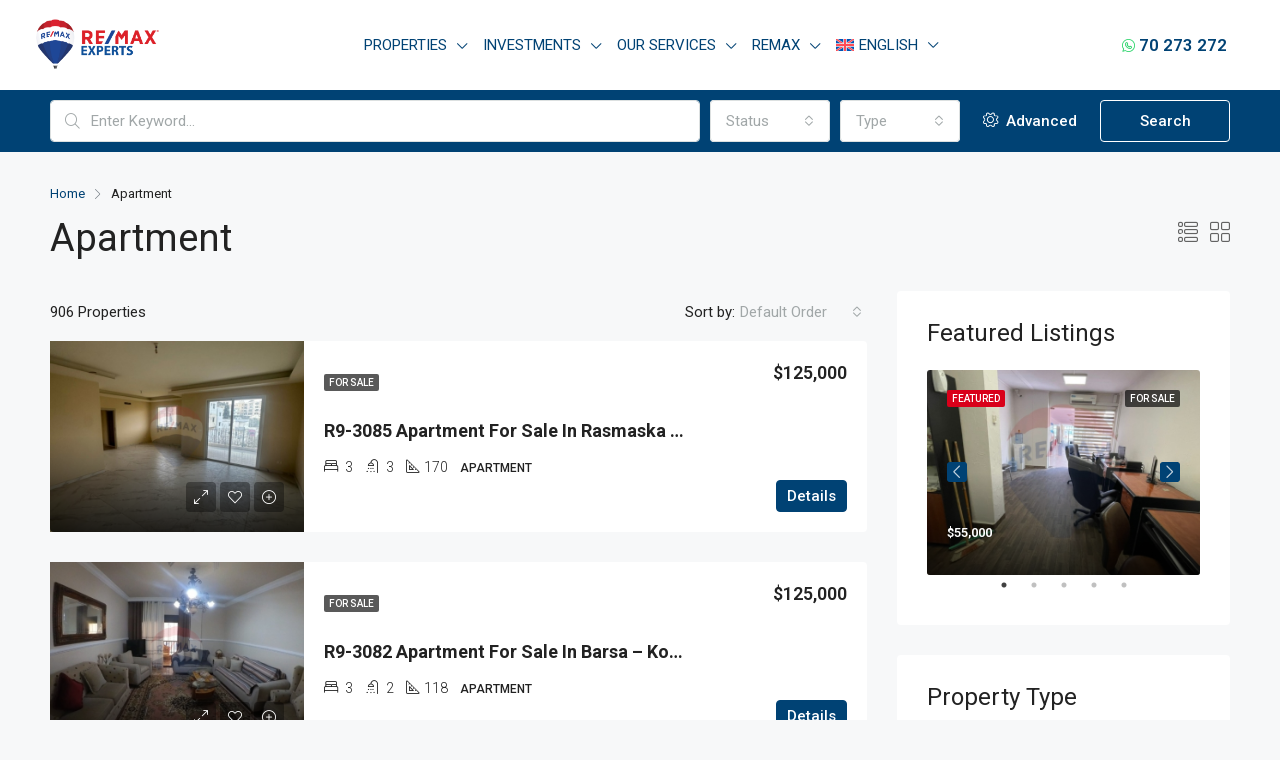

--- FILE ---
content_type: text/html; charset=UTF-8
request_url: https://www.remax-tripoli.com/property-type/condo-apartment/
body_size: 37307
content:
<!doctype html>
<html lang="en-US">

<head>
    <meta charset="UTF-8" />
    <meta name="viewport" content="width=device-width, initial-scale=1.0" />
    <link rel="profile" href="https://gmpg.org/xfn/11" />
    <meta name="format-detection" content="telephone=no">
    <meta name='robots' content='index, follow, max-image-preview:large, max-snippet:-1, max-video-preview:-1' />
<link rel="alternate" hreflang="en" href="https://www.remax-tripoli.com/property-type/condo-apartment/" />
<link rel="alternate" hreflang="ar" href="https://www.remax-tripoli.com/ar/property-type/condo-apartment-ar/" />
<link rel="alternate" hreflang="x-default" href="https://www.remax-tripoli.com/property-type/condo-apartment/" />

            <script data-no-defer="1" data-ezscrex="false" data-cfasync="false" data-pagespeed-no-defer data-cookieconsent="ignore">
                var ctPublicFunctions = {"_ajax_nonce":"ff2a51ec62","_rest_nonce":"e12c4a40b1","_ajax_url":"\/wp-admin\/admin-ajax.php","_rest_url":"https:\/\/www.remax-tripoli.com\/wp-json\/","data__cookies_type":"none","data__ajax_type":"rest","data__bot_detector_enabled":1,"data__frontend_data_log_enabled":1,"cookiePrefix":"","wprocket_detected":false,"host_url":"www.remax-tripoli.com","text__ee_click_to_select":"Click to select the whole data","text__ee_original_email":"The complete one is","text__ee_got_it":"Got it","text__ee_blocked":"Blocked","text__ee_cannot_connect":"Cannot connect","text__ee_cannot_decode":"Can not decode email. Unknown reason","text__ee_email_decoder":"CleanTalk email decoder","text__ee_wait_for_decoding":"The magic is on the way!","text__ee_decoding_process":"Please wait a few seconds while we decode the contact data."}
            </script>
        
            <script data-no-defer="1" data-ezscrex="false" data-cfasync="false" data-pagespeed-no-defer data-cookieconsent="ignore">
                var ctPublic = {"_ajax_nonce":"ff2a51ec62","settings__forms__check_internal":0,"settings__forms__check_external":0,"settings__forms__force_protection":0,"settings__forms__search_test":1,"settings__forms__wc_add_to_cart":0,"settings__data__bot_detector_enabled":1,"settings__sfw__anti_crawler":0,"blog_home":"https:\/\/www.remax-tripoli.com\/","pixel__setting":"3","pixel__enabled":false,"pixel__url":"https:\/\/moderate8-v4.cleantalk.org\/pixel\/fd4aca81963920cf61437a7901d17123.gif","data__email_check_before_post":1,"data__email_check_exist_post":1,"data__cookies_type":"none","data__key_is_ok":false,"data__visible_fields_required":true,"wl_brandname":"Anti-Spam by CleanTalk","wl_brandname_short":"CleanTalk","ct_checkjs_key":366771521,"emailEncoderPassKey":"5a44b9ceee3f9aeead63b4257150f2ff","bot_detector_forms_excluded":"W10=","advancedCacheExists":false,"varnishCacheExists":false,"wc_ajax_add_to_cart":false,"theRealPerson":{"phrases":{"trpHeading":"The Real Person Badge!","trpContent1":"The commenter acts as a real person and verified as not a bot.","trpContent2":" Anti-Spam by CleanTalk","trpContentLearnMore":"Learn more"},"trpContentLink":"https:\/\/cleantalk.org\/help\/the-real-person?utm_id=&amp;utm_term=&amp;utm_source=admin_side&amp;utm_medium=trp_badge&amp;utm_content=trp_badge_link_click&amp;utm_campaign=apbct_links","imgPersonUrl":"https:\/\/www.remax-tripoli.com\/wp-content\/plugins\/cleantalk-spam-protect\/css\/images\/real_user.svg","imgShieldUrl":"https:\/\/www.remax-tripoli.com\/wp-content\/plugins\/cleantalk-spam-protect\/css\/images\/shield.svg"}}
            </script>
        
	<!-- This site is optimized with the Yoast SEO plugin v24.8.1 - https://yoast.com/wordpress/plugins/seo/ -->
	<title>Apartment Archives - Remax Experts - Tripoli</title>
	<link rel="canonical" href="https://www.remax-tripoli.com/property-type/condo-apartment/" />
	<link rel="next" href="https://www.remax-tripoli.com/property-type/condo-apartment/page/2/" />
	<meta property="og:locale" content="en_US" />
	<meta property="og:type" content="article" />
	<meta property="og:title" content="Apartment Archives - Remax Experts - Tripoli" />
	<meta property="og:description" content="Condo Apartment, for sale or rent in North tripoli, Lebanon. Discover the apartments available in our website REMAX experts agency. Remax Experts is one of the most famous real estate agencies in Lebanon. Found in 2016 and always ready with her professional team to provide you a huge number of possibilities that suit all your needs. Remax can easily help you by finding you the most accurate real estate that you are dreaming of. No matter what are the specifications of the house like the location, the area, the price, the view and everything related. Remax not only helps people who want to buy a house, it helps people who want to sell their house by finding them the right client for selling the real estate with no problem and within a brief period. Condo Apartment Also, if you are interested in renting real estates, Remax can provide you more than a hundred opportunities all around Lebanon and according to your specific needs. Our real estate agency will search instead of you, will save your time and will find you the best choice. Finally, if you want to buy, sell or rent any real estate all around Lebanon, all you have to do is to contact us via Remax real estate agency in order to inform you about all the details and all the information that you need to know and to provide. With no problem and within less than a week, Remax will answer all your questions and respond to all your requests." />
	<meta property="og:url" content="https://www.remax-tripoli.com/property-type/condo-apartment/" />
	<meta property="og:site_name" content="Remax Experts - Tripoli" />
	<meta name="twitter:card" content="summary_large_image" />
	<script type="application/ld+json" class="yoast-schema-graph">{"@context":"https://schema.org","@graph":[{"@type":"CollectionPage","@id":"https://www.remax-tripoli.com/property-type/condo-apartment/","url":"https://www.remax-tripoli.com/property-type/condo-apartment/","name":"Apartment Archives - Remax Experts - Tripoli","isPartOf":{"@id":"https://www.remax-tripoli.com/#website"},"primaryImageOfPage":{"@id":"https://www.remax-tripoli.com/property-type/condo-apartment/#primaryimage"},"image":{"@id":"https://www.remax-tripoli.com/property-type/condo-apartment/#primaryimage"},"thumbnailUrl":"https://www.remax-tripoli.com/wp-content/uploads/2026/01/9-13.jpg","breadcrumb":{"@id":"https://www.remax-tripoli.com/property-type/condo-apartment/#breadcrumb"},"inLanguage":"en-US"},{"@type":"ImageObject","inLanguage":"en-US","@id":"https://www.remax-tripoli.com/property-type/condo-apartment/#primaryimage","url":"https://www.remax-tripoli.com/wp-content/uploads/2026/01/9-13.jpg","contentUrl":"https://www.remax-tripoli.com/wp-content/uploads/2026/01/9-13.jpg","width":940,"height":788},{"@type":"BreadcrumbList","@id":"https://www.remax-tripoli.com/property-type/condo-apartment/#breadcrumb","itemListElement":[{"@type":"ListItem","position":1,"name":"Home","item":"https://www.remax-tripoli.com/"},{"@type":"ListItem","position":2,"name":"Apartment"}]},{"@type":"WebSite","@id":"https://www.remax-tripoli.com/#website","url":"https://www.remax-tripoli.com/","name":"https://www.remax-tripoli.com/","description":"","publisher":{"@id":"https://www.remax-tripoli.com/#organization"},"potentialAction":[{"@type":"SearchAction","target":{"@type":"EntryPoint","urlTemplate":"https://www.remax-tripoli.com/?s={search_term_string}"},"query-input":{"@type":"PropertyValueSpecification","valueRequired":true,"valueName":"search_term_string"}}],"inLanguage":"en-US"},{"@type":"Organization","@id":"https://www.remax-tripoli.com/#organization","name":"https://www.remax-tripoli.com/","url":"https://www.remax-tripoli.com/","logo":{"@type":"ImageObject","inLanguage":"en-US","@id":"https://www.remax-tripoli.com/#/schema/logo/image/","url":"https://www.remax-tripoli.com/wp-content/uploads/2023/02/r2.png","contentUrl":"https://www.remax-tripoli.com/wp-content/uploads/2023/02/r2.png","width":1755,"height":703,"caption":"https://www.remax-tripoli.com/"},"image":{"@id":"https://www.remax-tripoli.com/#/schema/logo/image/"},"sameAs":["https://www.facebook.com/remaxexpertslebanon","https://workspace.google.com/blog/product-announcements/what-you-need-to-know-about-the-sunset-of-consumer-google-plus-on-april-second","https://www.linkedin.com/company/remax-experts/","https://www.instagram.com/remaxtripoli/"]}]}</script>
	<!-- / Yoast SEO plugin. -->


<link rel='dns-prefetch' href='//fd.cleantalk.org' />
<link rel='dns-prefetch' href='//fonts.googleapis.com' />
<link rel='preconnect' href='https://fonts.gstatic.com' crossorigin />
<link rel="alternate" type="application/rss+xml" title="Remax Experts - Tripoli &raquo; Feed" href="https://www.remax-tripoli.com/feed/" />
<link rel="alternate" type="application/rss+xml" title="Remax Experts - Tripoli &raquo; Comments Feed" href="https://www.remax-tripoli.com/comments/feed/" />
<link rel="alternate" type="application/rss+xml" title="Remax Experts - Tripoli &raquo; Apartment Type Feed" href="https://www.remax-tripoli.com/property-type/condo-apartment/feed/" />
<style id='wp-img-auto-sizes-contain-inline-css' type='text/css'>
img:is([sizes=auto i],[sizes^="auto," i]){contain-intrinsic-size:3000px 1500px}
/*# sourceURL=wp-img-auto-sizes-contain-inline-css */
</style>
<style id='wp-emoji-styles-inline-css' type='text/css'>

	img.wp-smiley, img.emoji {
		display: inline !important;
		border: none !important;
		box-shadow: none !important;
		height: 1em !important;
		width: 1em !important;
		margin: 0 0.07em !important;
		vertical-align: -0.1em !important;
		background: none !important;
		padding: 0 !important;
	}
/*# sourceURL=wp-emoji-styles-inline-css */
</style>
<link rel='stylesheet' id='wp-block-library-css' href='https://www.remax-tripoli.com/wp-includes/css/dist/block-library/style.min.css?ver=6.9' type='text/css' media='all' />
<style id='global-styles-inline-css' type='text/css'>
:root{--wp--preset--aspect-ratio--square: 1;--wp--preset--aspect-ratio--4-3: 4/3;--wp--preset--aspect-ratio--3-4: 3/4;--wp--preset--aspect-ratio--3-2: 3/2;--wp--preset--aspect-ratio--2-3: 2/3;--wp--preset--aspect-ratio--16-9: 16/9;--wp--preset--aspect-ratio--9-16: 9/16;--wp--preset--color--black: #000000;--wp--preset--color--cyan-bluish-gray: #abb8c3;--wp--preset--color--white: #ffffff;--wp--preset--color--pale-pink: #f78da7;--wp--preset--color--vivid-red: #cf2e2e;--wp--preset--color--luminous-vivid-orange: #ff6900;--wp--preset--color--luminous-vivid-amber: #fcb900;--wp--preset--color--light-green-cyan: #7bdcb5;--wp--preset--color--vivid-green-cyan: #00d084;--wp--preset--color--pale-cyan-blue: #8ed1fc;--wp--preset--color--vivid-cyan-blue: #0693e3;--wp--preset--color--vivid-purple: #9b51e0;--wp--preset--gradient--vivid-cyan-blue-to-vivid-purple: linear-gradient(135deg,rgb(6,147,227) 0%,rgb(155,81,224) 100%);--wp--preset--gradient--light-green-cyan-to-vivid-green-cyan: linear-gradient(135deg,rgb(122,220,180) 0%,rgb(0,208,130) 100%);--wp--preset--gradient--luminous-vivid-amber-to-luminous-vivid-orange: linear-gradient(135deg,rgb(252,185,0) 0%,rgb(255,105,0) 100%);--wp--preset--gradient--luminous-vivid-orange-to-vivid-red: linear-gradient(135deg,rgb(255,105,0) 0%,rgb(207,46,46) 100%);--wp--preset--gradient--very-light-gray-to-cyan-bluish-gray: linear-gradient(135deg,rgb(238,238,238) 0%,rgb(169,184,195) 100%);--wp--preset--gradient--cool-to-warm-spectrum: linear-gradient(135deg,rgb(74,234,220) 0%,rgb(151,120,209) 20%,rgb(207,42,186) 40%,rgb(238,44,130) 60%,rgb(251,105,98) 80%,rgb(254,248,76) 100%);--wp--preset--gradient--blush-light-purple: linear-gradient(135deg,rgb(255,206,236) 0%,rgb(152,150,240) 100%);--wp--preset--gradient--blush-bordeaux: linear-gradient(135deg,rgb(254,205,165) 0%,rgb(254,45,45) 50%,rgb(107,0,62) 100%);--wp--preset--gradient--luminous-dusk: linear-gradient(135deg,rgb(255,203,112) 0%,rgb(199,81,192) 50%,rgb(65,88,208) 100%);--wp--preset--gradient--pale-ocean: linear-gradient(135deg,rgb(255,245,203) 0%,rgb(182,227,212) 50%,rgb(51,167,181) 100%);--wp--preset--gradient--electric-grass: linear-gradient(135deg,rgb(202,248,128) 0%,rgb(113,206,126) 100%);--wp--preset--gradient--midnight: linear-gradient(135deg,rgb(2,3,129) 0%,rgb(40,116,252) 100%);--wp--preset--font-size--small: 13px;--wp--preset--font-size--medium: 20px;--wp--preset--font-size--large: 36px;--wp--preset--font-size--x-large: 42px;--wp--preset--spacing--20: 0.44rem;--wp--preset--spacing--30: 0.67rem;--wp--preset--spacing--40: 1rem;--wp--preset--spacing--50: 1.5rem;--wp--preset--spacing--60: 2.25rem;--wp--preset--spacing--70: 3.38rem;--wp--preset--spacing--80: 5.06rem;--wp--preset--shadow--natural: 6px 6px 9px rgba(0, 0, 0, 0.2);--wp--preset--shadow--deep: 12px 12px 50px rgba(0, 0, 0, 0.4);--wp--preset--shadow--sharp: 6px 6px 0px rgba(0, 0, 0, 0.2);--wp--preset--shadow--outlined: 6px 6px 0px -3px rgb(255, 255, 255), 6px 6px rgb(0, 0, 0);--wp--preset--shadow--crisp: 6px 6px 0px rgb(0, 0, 0);}:where(.is-layout-flex){gap: 0.5em;}:where(.is-layout-grid){gap: 0.5em;}body .is-layout-flex{display: flex;}.is-layout-flex{flex-wrap: wrap;align-items: center;}.is-layout-flex > :is(*, div){margin: 0;}body .is-layout-grid{display: grid;}.is-layout-grid > :is(*, div){margin: 0;}:where(.wp-block-columns.is-layout-flex){gap: 2em;}:where(.wp-block-columns.is-layout-grid){gap: 2em;}:where(.wp-block-post-template.is-layout-flex){gap: 1.25em;}:where(.wp-block-post-template.is-layout-grid){gap: 1.25em;}.has-black-color{color: var(--wp--preset--color--black) !important;}.has-cyan-bluish-gray-color{color: var(--wp--preset--color--cyan-bluish-gray) !important;}.has-white-color{color: var(--wp--preset--color--white) !important;}.has-pale-pink-color{color: var(--wp--preset--color--pale-pink) !important;}.has-vivid-red-color{color: var(--wp--preset--color--vivid-red) !important;}.has-luminous-vivid-orange-color{color: var(--wp--preset--color--luminous-vivid-orange) !important;}.has-luminous-vivid-amber-color{color: var(--wp--preset--color--luminous-vivid-amber) !important;}.has-light-green-cyan-color{color: var(--wp--preset--color--light-green-cyan) !important;}.has-vivid-green-cyan-color{color: var(--wp--preset--color--vivid-green-cyan) !important;}.has-pale-cyan-blue-color{color: var(--wp--preset--color--pale-cyan-blue) !important;}.has-vivid-cyan-blue-color{color: var(--wp--preset--color--vivid-cyan-blue) !important;}.has-vivid-purple-color{color: var(--wp--preset--color--vivid-purple) !important;}.has-black-background-color{background-color: var(--wp--preset--color--black) !important;}.has-cyan-bluish-gray-background-color{background-color: var(--wp--preset--color--cyan-bluish-gray) !important;}.has-white-background-color{background-color: var(--wp--preset--color--white) !important;}.has-pale-pink-background-color{background-color: var(--wp--preset--color--pale-pink) !important;}.has-vivid-red-background-color{background-color: var(--wp--preset--color--vivid-red) !important;}.has-luminous-vivid-orange-background-color{background-color: var(--wp--preset--color--luminous-vivid-orange) !important;}.has-luminous-vivid-amber-background-color{background-color: var(--wp--preset--color--luminous-vivid-amber) !important;}.has-light-green-cyan-background-color{background-color: var(--wp--preset--color--light-green-cyan) !important;}.has-vivid-green-cyan-background-color{background-color: var(--wp--preset--color--vivid-green-cyan) !important;}.has-pale-cyan-blue-background-color{background-color: var(--wp--preset--color--pale-cyan-blue) !important;}.has-vivid-cyan-blue-background-color{background-color: var(--wp--preset--color--vivid-cyan-blue) !important;}.has-vivid-purple-background-color{background-color: var(--wp--preset--color--vivid-purple) !important;}.has-black-border-color{border-color: var(--wp--preset--color--black) !important;}.has-cyan-bluish-gray-border-color{border-color: var(--wp--preset--color--cyan-bluish-gray) !important;}.has-white-border-color{border-color: var(--wp--preset--color--white) !important;}.has-pale-pink-border-color{border-color: var(--wp--preset--color--pale-pink) !important;}.has-vivid-red-border-color{border-color: var(--wp--preset--color--vivid-red) !important;}.has-luminous-vivid-orange-border-color{border-color: var(--wp--preset--color--luminous-vivid-orange) !important;}.has-luminous-vivid-amber-border-color{border-color: var(--wp--preset--color--luminous-vivid-amber) !important;}.has-light-green-cyan-border-color{border-color: var(--wp--preset--color--light-green-cyan) !important;}.has-vivid-green-cyan-border-color{border-color: var(--wp--preset--color--vivid-green-cyan) !important;}.has-pale-cyan-blue-border-color{border-color: var(--wp--preset--color--pale-cyan-blue) !important;}.has-vivid-cyan-blue-border-color{border-color: var(--wp--preset--color--vivid-cyan-blue) !important;}.has-vivid-purple-border-color{border-color: var(--wp--preset--color--vivid-purple) !important;}.has-vivid-cyan-blue-to-vivid-purple-gradient-background{background: var(--wp--preset--gradient--vivid-cyan-blue-to-vivid-purple) !important;}.has-light-green-cyan-to-vivid-green-cyan-gradient-background{background: var(--wp--preset--gradient--light-green-cyan-to-vivid-green-cyan) !important;}.has-luminous-vivid-amber-to-luminous-vivid-orange-gradient-background{background: var(--wp--preset--gradient--luminous-vivid-amber-to-luminous-vivid-orange) !important;}.has-luminous-vivid-orange-to-vivid-red-gradient-background{background: var(--wp--preset--gradient--luminous-vivid-orange-to-vivid-red) !important;}.has-very-light-gray-to-cyan-bluish-gray-gradient-background{background: var(--wp--preset--gradient--very-light-gray-to-cyan-bluish-gray) !important;}.has-cool-to-warm-spectrum-gradient-background{background: var(--wp--preset--gradient--cool-to-warm-spectrum) !important;}.has-blush-light-purple-gradient-background{background: var(--wp--preset--gradient--blush-light-purple) !important;}.has-blush-bordeaux-gradient-background{background: var(--wp--preset--gradient--blush-bordeaux) !important;}.has-luminous-dusk-gradient-background{background: var(--wp--preset--gradient--luminous-dusk) !important;}.has-pale-ocean-gradient-background{background: var(--wp--preset--gradient--pale-ocean) !important;}.has-electric-grass-gradient-background{background: var(--wp--preset--gradient--electric-grass) !important;}.has-midnight-gradient-background{background: var(--wp--preset--gradient--midnight) !important;}.has-small-font-size{font-size: var(--wp--preset--font-size--small) !important;}.has-medium-font-size{font-size: var(--wp--preset--font-size--medium) !important;}.has-large-font-size{font-size: var(--wp--preset--font-size--large) !important;}.has-x-large-font-size{font-size: var(--wp--preset--font-size--x-large) !important;}
/*# sourceURL=global-styles-inline-css */
</style>

<style id='classic-theme-styles-inline-css' type='text/css'>
/*! This file is auto-generated */
.wp-block-button__link{color:#fff;background-color:#32373c;border-radius:9999px;box-shadow:none;text-decoration:none;padding:calc(.667em + 2px) calc(1.333em + 2px);font-size:1.125em}.wp-block-file__button{background:#32373c;color:#fff;text-decoration:none}
/*# sourceURL=/wp-includes/css/classic-themes.min.css */
</style>
<link rel='stylesheet' id='cleantalk-public-css-css' href='https://www.remax-tripoli.com/wp-content/plugins/cleantalk-spam-protect/css/cleantalk-public.min.css?ver=6.69.2_1765971254' type='text/css' media='all' />
<link rel='stylesheet' id='cleantalk-email-decoder-css-css' href='https://www.remax-tripoli.com/wp-content/plugins/cleantalk-spam-protect/css/cleantalk-email-decoder.min.css?ver=6.69.2_1765971254' type='text/css' media='all' />
<link rel='stylesheet' id='cleantalk-trp-css-css' href='https://www.remax-tripoli.com/wp-content/plugins/cleantalk-spam-protect/css/cleantalk-trp.min.css?ver=6.69.2_1765971254' type='text/css' media='all' />
<link rel='stylesheet' id='houzi-rest-api-css' href='https://www.remax-tripoli.com/wp-content/plugins/houzi-rest-api-main/public/css/houzi-rest-api-public.css?ver=1.3.9.1' type='text/css' media='all' />
<link rel='stylesheet' id='wpml-legacy-horizontal-list-0-css' href='https://www.remax-tripoli.com/wp-content/plugins/sitepress-multilingual-cms/templates/language-switchers/legacy-list-horizontal/style.min.css?ver=1' type='text/css' media='all' />
<link rel='stylesheet' id='wpml-menu-item-0-css' href='https://www.remax-tripoli.com/wp-content/plugins/sitepress-multilingual-cms/templates/language-switchers/menu-item/style.min.css?ver=1' type='text/css' media='all' />
<link rel='stylesheet' id='custom-remax-css' href='https://www.remax-tripoli.com/wp-content/themes/houzez-child/assets/css/custom.css?ver=1.0.01768955833' type='text/css' media='' />
<link rel='stylesheet' id='bootstrap-css' href='https://www.remax-tripoli.com/wp-content/themes/houzez/css/bootstrap.min.css?ver=4.5.0' type='text/css' media='all' />
<link rel='stylesheet' id='bootstrap-select-css' href='https://www.remax-tripoli.com/wp-content/themes/houzez/css/bootstrap-select.min.css?ver=1.13.18' type='text/css' media='all' />
<link rel='stylesheet' id='font-awesome-5-all-css' href='https://www.remax-tripoli.com/wp-content/themes/houzez/css/font-awesome/css/all.min.css?ver=5.14.0' type='text/css' media='all' />
<link rel='stylesheet' id='houzez-icons-css' href='https://www.remax-tripoli.com/wp-content/themes/houzez/css/icons.css?ver=2.7.3.1' type='text/css' media='all' />
<link rel='stylesheet' id='slick-min-css' href='https://www.remax-tripoli.com/wp-content/themes/houzez/css/slick-min.css?ver=2.7.3.1' type='text/css' media='all' />
<link rel='stylesheet' id='slick-theme-min-css' href='https://www.remax-tripoli.com/wp-content/themes/houzez/css/slick-theme-min.css?ver=2.7.3.1' type='text/css' media='all' />
<link rel='stylesheet' id='jquery-ui-css' href='https://www.remax-tripoli.com/wp-content/themes/houzez/css/jquery-ui.min.css?ver=1.12.1' type='text/css' media='all' />
<link rel='stylesheet' id='radio-checkbox-css' href='https://www.remax-tripoli.com/wp-content/themes/houzez/css/radio-checkbox-min.css?ver=2.7.3.1' type='text/css' media='all' />
<link rel='stylesheet' id='bootstrap-datepicker-css' href='https://www.remax-tripoli.com/wp-content/themes/houzez/css/bootstrap-datepicker.min.css?ver=1.8.0' type='text/css' media='all' />
<link rel='stylesheet' id='houzez-main-css' href='https://www.remax-tripoli.com/wp-content/themes/houzez/css/main.css?ver=2.7.3.1' type='text/css' media='all' />
<link rel='stylesheet' id='houzez-styling-options-css' href='https://www.remax-tripoli.com/wp-content/themes/houzez/css/styling-options.css?ver=2.7.3.1' type='text/css' media='all' />
<link rel='stylesheet' id='houzez-style-css' href='https://www.remax-tripoli.com/wp-content/themes/houzez-child/style.css?ver=2.7.3.1' type='text/css' media='all' />
<style id='houzez-style-inline-css' type='text/css'>

        @media (min-width: 1200px) {
          .container {
              max-width: 1210px;
          }
        }
        body {
            font-family: Roboto;
            font-size: 15px;
            font-weight: 400;
            line-height: 24px;
            text-align: left;
            text-transform: none;
        }
        .main-nav,
        .dropdown-menu,
        .login-register,
        .btn.btn-create-listing,
        .logged-in-nav,
        .btn-phone-number {
          font-family: Roboto;
          font-size: 15px;
          font-weight: 400;
          text-align: center;
          text-transform: uppercase;
        }

        .btn,
        .form-control,
        .bootstrap-select .text,
        .sort-by-title,
        .woocommerce ul.products li.product .button {
          font-family: Roboto;
          font-size: 15px; 
        }
        
        h1, h2, h3, h4, h5, h6, .item-title {
          font-family: Roboto;
          font-weight: 400;
          text-transform: capitalize;
        }

        .post-content-wrap h1, .post-content-wrap h2, .post-content-wrap h3, .post-content-wrap h4, .post-content-wrap h5, .post-content-wrap h6 {
          font-weight: 400;
          text-transform: capitalize;
          text-align: inherit; 
        }

        .top-bar-wrap {
            font-family: Roboto;
            font-size: 15px;
            font-weight: 400;
            line-height: 25px;
            text-align: left;
            text-transform: none;   
        }
        .footer-wrap {
            font-family: Roboto;
            font-size: 15px;
            font-weight: 400;
            line-height: 24px;
            text-align: left;
            text-transform: none;
        }
        
        .header-v1 .header-inner-wrap,
        .header-v1 .navbar-logged-in-wrap {
            line-height: 60px;
            height: 60px; 
        }
        .header-v2 .header-top .navbar {
          height: 110px; 
        }

        .header-v2 .header-bottom .header-inner-wrap,
        .header-v2 .header-bottom .navbar-logged-in-wrap {
          line-height: 54px;
          height: 54px; 
        }

        .header-v3 .header-top .header-inner-wrap,
        .header-v3 .header-top .header-contact-wrap {
          height: 80px;
          line-height: 80px; 
        }
        .header-v3 .header-bottom .header-inner-wrap,
        .header-v3 .header-bottom .navbar-logged-in-wrap {
          line-height: 54px;
          height: 54px; 
        }
        .header-v4 .header-inner-wrap,
        .header-v4 .navbar-logged-in-wrap {
          line-height: 90px;
          height: 90px; 
        }
        .header-v5 .header-top .header-inner-wrap,
        .header-v5 .header-top .navbar-logged-in-wrap {
          line-height: 110px;
          height: 110px; 
        }
        .header-v5 .header-bottom .header-inner-wrap {
          line-height: 54px;
          height: 54px; 
        }
        .header-v6 .header-inner-wrap,
        .header-v6 .navbar-logged-in-wrap {
          height: 60px;
          line-height: 60px; 
        }
        @media (min-width: 1200px) {
            .header-v5 .header-top .container {
                max-width: 1170px;
            }
        }
    
      body,
      #main-wrap,
      .fw-property-documents-wrap h3 span, 
      .fw-property-details-wrap h3 span {
        background-color: #f7f8f9; 
      }

       body,
      .form-control,
      .bootstrap-select .text,
      .item-title a,
      .listing-tabs .nav-tabs .nav-link,
      .item-wrap-v2 .item-amenities li span,
      .item-wrap-v2 .item-amenities li:before,
      .item-parallax-wrap .item-price-wrap,
      .list-view .item-body .item-price-wrap,
      .property-slider-item .item-price-wrap,
      .page-title-wrap .item-price-wrap,
      .agent-information .agent-phone span a,
      .property-overview-wrap ul li strong,
      .mobile-property-title .item-price-wrap .item-price,
      .fw-property-features-left li a,
      .lightbox-content-wrap .item-price-wrap,
      .blog-post-item-v1 .blog-post-title h3 a,
      .blog-post-content-widget h4 a,
      .property-item-widget .right-property-item-widget-wrap .item-price-wrap,
      .login-register-form .modal-header .login-register-tabs .nav-link.active,
      .agent-list-wrap .agent-list-content h2 a,
      .agent-list-wrap .agent-list-contact li a,
      .agent-contacts-wrap li a,
      .menu-edit-property li a,
      .statistic-referrals-list li a,
      .chart-nav .nav-pills .nav-link,
      .dashboard-table-properties td .property-payment-status,
      .dashboard-mobile-edit-menu-wrap .bootstrap-select > .dropdown-toggle.bs-placeholder,
      .payment-method-block .radio-tab .control-text,
      .post-title-wrap h2 a,
      .lead-nav-tab.nav-pills .nav-link,
      .deals-nav-tab.nav-pills .nav-link,
      .btn-light-grey-outlined:hover,
      button:not(.bs-placeholder) .filter-option-inner-inner,
      .fw-property-floor-plans-wrap .floor-plans-tabs a,
      .products > .product > .item-body > a,
      .woocommerce ul.products li.product .price,
      .woocommerce div.product p.price, 
      .woocommerce div.product span.price,
      .woocommerce #reviews #comments ol.commentlist li .meta,
      .woocommerce-MyAccount-navigation ul li a,
      .activitiy-item-close-button a,
      .property-section-wrap li a {
       color: #222222; 
     }


    
      a,
      a:hover,
      a:active,
      a:focus,
      .primary-text,
      .btn-clear,
      .btn-apply,
      .btn-primary-outlined,
      .btn-primary-outlined:before,
      .item-title a:hover,
      .sort-by .bootstrap-select .bs-placeholder,
      .sort-by .bootstrap-select > .btn,
      .sort-by .bootstrap-select > .btn:active,
      .page-link,
      .page-link:hover,
      .accordion-title:before,
      .blog-post-content-widget h4 a:hover,
      .agent-list-wrap .agent-list-content h2 a:hover,
      .agent-list-wrap .agent-list-contact li a:hover,
      .agent-contacts-wrap li a:hover,
      .agent-nav-wrap .nav-pills .nav-link,
      .dashboard-side-menu-wrap .side-menu-dropdown a.active,
      .menu-edit-property li a.active,
      .menu-edit-property li a:hover,
      .dashboard-statistic-block h3 .fa,
      .statistic-referrals-list li a:hover,
      .chart-nav .nav-pills .nav-link.active,
      .board-message-icon-wrap.active,
      .post-title-wrap h2 a:hover,
      .listing-switch-view .switch-btn.active,
      .item-wrap-v6 .item-price-wrap,
      .listing-v6 .list-view .item-body .item-price-wrap,
      .woocommerce nav.woocommerce-pagination ul li a, 
      .woocommerce nav.woocommerce-pagination ul li span,
      .woocommerce-MyAccount-navigation ul li a:hover,
      .property-schedule-tour-form-wrap .control input:checked ~ .control__indicator,
      .property-schedule-tour-form-wrap .control:hover,
      .property-walkscore-wrap-v2 .score-details .houzez-icon,
      .login-register .btn-icon-login-register + .dropdown-menu a,
      .activitiy-item-close-button a:hover,
      .property-section-wrap li a:hover {
        color: #004274; 
      }
      
      .agent-list-position a {
        color: #004274!important; 
      }

      .control input:checked ~ .control__indicator,
      .top-banner-wrap .nav-pills .nav-link,
      .btn-primary-outlined:hover,
      .page-item.active .page-link,
      .slick-prev:hover,
      .slick-prev:focus,
      .slick-next:hover,
      .slick-next:focus,
      .mobile-property-tools .nav-pills .nav-link.active,
      .login-register-form .modal-header,
      .agent-nav-wrap .nav-pills .nav-link.active,
      .board-message-icon-wrap .notification-circle,
      .primary-label,
      .fc-event, .fc-event-dot,
      .compare-table .table-hover > tbody > tr:hover,
      .post-tag,
      .datepicker table tr td.active.active,
      .datepicker table tr td.active.disabled,
      .datepicker table tr td.active.disabled.active,
      .datepicker table tr td.active.disabled.disabled,
      .datepicker table tr td.active.disabled:active,
      .datepicker table tr td.active.disabled:hover,
      .datepicker table tr td.active.disabled:hover.active,
      .datepicker table tr td.active.disabled:hover.disabled,
      .datepicker table tr td.active.disabled:hover:active,
      .datepicker table tr td.active.disabled:hover:hover,
      .datepicker table tr td.active.disabled:hover[disabled],
      .datepicker table tr td.active.disabled[disabled],
      .datepicker table tr td.active:active,
      .datepicker table tr td.active:hover,
      .datepicker table tr td.active:hover.active,
      .datepicker table tr td.active:hover.disabled,
      .datepicker table tr td.active:hover:active,
      .datepicker table tr td.active:hover:hover,
      .datepicker table tr td.active:hover[disabled],
      .datepicker table tr td.active[disabled],
      .ui-slider-horizontal .ui-slider-range,
      .btn-bubble {
        background-color: #004274; 
      }

      .control input:checked ~ .control__indicator,
      .btn-primary-outlined,
      .page-item.active .page-link,
      .mobile-property-tools .nav-pills .nav-link.active,
      .agent-nav-wrap .nav-pills .nav-link,
      .agent-nav-wrap .nav-pills .nav-link.active,
      .chart-nav .nav-pills .nav-link.active,
      .dashaboard-snake-nav .step-block.active,
      .fc-event,
      .fc-event-dot,
      .property-schedule-tour-form-wrap .control input:checked ~ .control__indicator {
        border-color: #004274; 
      }

      .slick-arrow:hover {
        background-color: rgba(0,85,165,0.74); 
      }

      .slick-arrow {
        background-color: #004274; 
      }

      .property-banner .nav-pills .nav-link.active {
        background-color: rgba(0,85,165,0.74) !important; 
      }

      .property-navigation-wrap a.active {
        color: #004274;
        -webkit-box-shadow: inset 0 -3px #004274;
        box-shadow: inset 0 -3px #004274; 
      }

      .btn-primary,
      .fc-button-primary,
      .woocommerce nav.woocommerce-pagination ul li a:focus, 
      .woocommerce nav.woocommerce-pagination ul li a:hover, 
      .woocommerce nav.woocommerce-pagination ul li span.current {
        color: #fff;
        background-color: #004274;
        border-color: #004274; 
      }
      .btn-primary:focus, .btn-primary:focus:active,
      .fc-button-primary:focus,
      .fc-button-primary:focus:active {
        color: #fff;
        background-color: #004274;
        border-color: #004274; 
      }
      .btn-primary:hover,
      .fc-button-primary:hover {
        color: #fff;
        background-color: #0055a5;
        border-color: #0055a5; 
      }
      .btn-primary:active, 
      .btn-primary:not(:disabled):not(:disabled):active,
      .fc-button-primary:active,
      .fc-button-primary:not(:disabled):not(:disabled):active {
        color: #fff;
        background-color: #0055a5;
        border-color: #0055a5; 
      }

      .btn-secondary,
      .woocommerce span.onsale,
      .woocommerce ul.products li.product .button,
      .woocommerce #respond input#submit.alt, 
      .woocommerce a.button.alt, 
      .woocommerce button.button.alt, 
      .woocommerce input.button.alt,
      .woocommerce #review_form #respond .form-submit input,
      .woocommerce #respond input#submit, 
      .woocommerce a.button, 
      .woocommerce button.button, 
      .woocommerce input.button {
        color: #fff;
        background-color: #d9001a;
        border-color: #d9001a; 
      }
      .woocommerce ul.products li.product .button:focus,
      .woocommerce ul.products li.product .button:active,
      .woocommerce #respond input#submit.alt:focus, 
      .woocommerce a.button.alt:focus, 
      .woocommerce button.button.alt:focus, 
      .woocommerce input.button.alt:focus,
      .woocommerce #respond input#submit.alt:active, 
      .woocommerce a.button.alt:active, 
      .woocommerce button.button.alt:active, 
      .woocommerce input.button.alt:active,
      .woocommerce #review_form #respond .form-submit input:focus,
      .woocommerce #review_form #respond .form-submit input:active,
      .woocommerce #respond input#submit:active, 
      .woocommerce a.button:active, 
      .woocommerce button.button:active, 
      .woocommerce input.button:active,
      .woocommerce #respond input#submit:focus, 
      .woocommerce a.button:focus, 
      .woocommerce button.button:focus, 
      .woocommerce input.button:focus {
        color: #fff;
        background-color: #d9001a;
        border-color: #d9001a; 
      }
      .btn-secondary:hover,
      .woocommerce ul.products li.product .button:hover,
      .woocommerce #respond input#submit.alt:hover, 
      .woocommerce a.button.alt:hover, 
      .woocommerce button.button.alt:hover, 
      .woocommerce input.button.alt:hover,
      .woocommerce #review_form #respond .form-submit input:hover,
      .woocommerce #respond input#submit:hover, 
      .woocommerce a.button:hover, 
      .woocommerce button.button:hover, 
      .woocommerce input.button:hover {
        color: #fff;
        background-color: #d9001a;
        border-color: #d9001a; 
      }
      .btn-secondary:active, 
      .btn-secondary:not(:disabled):not(:disabled):active {
        color: #fff;
        background-color: #d9001a;
        border-color: #d9001a; 
      }

      .btn-primary-outlined {
        color: #004274;
        background-color: transparent;
        border-color: #004274; 
      }
      .btn-primary-outlined:focus, .btn-primary-outlined:focus:active {
        color: #004274;
        background-color: transparent;
        border-color: #004274; 
      }
      .btn-primary-outlined:hover {
        color: #fff;
        background-color: #0055a5;
        border-color: #0055a5; 
      }
      .btn-primary-outlined:active, .btn-primary-outlined:not(:disabled):not(:disabled):active {
        color: #004274;
        background-color: rgba(26, 26, 26, 0);
        border-color: #0055a5; 
      }

      .btn-secondary-outlined {
        color: #d9001a;
        background-color: transparent;
        border-color: #d9001a; 
      }
      .btn-secondary-outlined:focus, .btn-secondary-outlined:focus:active {
        color: #d9001a;
        background-color: transparent;
        border-color: #d9001a; 
      }
      .btn-secondary-outlined:hover {
        color: #fff;
        background-color: #d9001a;
        border-color: #d9001a; 
      }
      .btn-secondary-outlined:active, .btn-secondary-outlined:not(:disabled):not(:disabled):active {
        color: #d9001a;
        background-color: rgba(26, 26, 26, 0);
        border-color: #d9001a; 
      }

      .btn-call {
        color: #d9001a;
        background-color: transparent;
        border-color: #d9001a; 
      }
      .btn-call:focus, .btn-call:focus:active {
        color: #d9001a;
        background-color: transparent;
        border-color: #d9001a; 
      }
      .btn-call:hover {
        color: #d9001a;
        background-color: rgba(26, 26, 26, 0);
        border-color: #d9001a; 
      }
      .btn-call:active, .btn-call:not(:disabled):not(:disabled):active {
        color: #d9001a;
        background-color: rgba(26, 26, 26, 0);
        border-color: #d9001a; 
      }
      .icon-delete .btn-loader:after{
          border-color: #004274 transparent #004274 transparent
      }
    
      .header-v1 {
        background-color: #004274;
        border-bottom: 1px solid #004274; 
      }

      .header-v1 a.nav-link {
        color: #FFFFFF; 
      }

      .header-v1 a.nav-link:hover,
      .header-v1 a.nav-link:active {
        color: #00aeff;
        background-color: rgba(0, 174, 255, 0.1); 
      }
      .header-desktop .main-nav .nav-link {
          letter-spacing: 0.0px;
      }
    
      .header-v2 .header-top,
      .header-v5 .header-top,
      .header-v2 .header-contact-wrap {
        background-color: #ffffff; 
      }

      .header-v2 .header-bottom, 
      .header-v5 .header-bottom {
        background-color: #004274;
      }

      .header-v2 .header-contact-wrap .header-contact-right, .header-v2 .header-contact-wrap .header-contact-right a, .header-contact-right a:hover, header-contact-right a:active {
        color: #004274; 
      }

      .header-v2 .header-contact-left {
        color: #004274; 
      }

      .header-v2 .header-bottom,
      .header-v2 .navbar-nav > li,
      .header-v2 .navbar-nav > li:first-of-type,
      .header-v5 .header-bottom,
      .header-v5 .navbar-nav > li,
      .header-v5 .navbar-nav > li:first-of-type {
        border-color: rgba(0, 174, 255, 0.2);
      }

      .header-v2 a.nav-link,
      .header-v5 a.nav-link {
        color: #ffffff; 
      }

      .header-v2 a.nav-link:hover,
      .header-v2 a.nav-link:active,
      .header-v5 a.nav-link:hover,
      .header-v5 a.nav-link:active {
        color: #00aeff;
        background-color: rgba(0, 174, 255, 0.1); 
      }

      .header-v2 .header-contact-right a:hover, 
      .header-v2 .header-contact-right a:active,
      .header-v3 .header-contact-right a:hover, 
      .header-v3 .header-contact-right a:active {
        background-color: transparent;
      }

      .header-v2 .header-social-icons a,
      .header-v5 .header-social-icons a {
        color: #004274; 
      }
    
      .header-v3 .header-top {
        background-color: #004274; 
      }

      .header-v3 .header-bottom {
        background-color: #004274; 
      }

      .header-v3 .header-contact,
      .header-v3-mobile {
        background-color: #00aeff;
        color: #ffffff; 
      }

      .header-v3 .header-bottom,
      .header-v3 .login-register,
      .header-v3 .navbar-nav > li,
      .header-v3 .navbar-nav > li:first-of-type {
        border-color: rgba(0, 174, 239, 0.2); 
      }

      .header-v3 a.nav-link, 
      .header-v3 .header-contact-right a:hover, .header-v3 .header-contact-right a:active {
        color: #FFFFFF; 
      }

      .header-v3 a.nav-link:hover,
      .header-v3 a.nav-link:active {
        color: #00aeff;
        background-color: rgba(0, 174, 255, 0.1); 
      }

      .header-v3 .header-social-icons a {
        color: #004274; 
      }
    
      .header-v4 {
        background-color: #ffffff; 
      }

      .header-v4 a.nav-link {
        color: #004274; 
      }

      .header-v4 a.nav-link:hover,
      .header-v4 a.nav-link:active {
        color: #004274;
        background-color: rgba(0, 174, 255, 0.1); 
      }
    
      .header-v6 .header-top {
        background-color: #004274; 
      }

      .header-v6 a.nav-link {
        color: #FFFFFF; 
      }

      .header-v6 a.nav-link:hover,
      .header-v6 a.nav-link:active {
        color: #00aeff;
        background-color: rgba(0, 174, 255, 0.1); 
      }

      .header-v6 .header-social-icons a {
        color: #FFFFFF; 
      }
    
      .header-mobile {
        background-color: #ffffff; 
      }
      .header-mobile .toggle-button-left,
      .header-mobile .toggle-button-right {
        color: #004274; 
      }

      .nav-mobile .logged-in-nav a,
      .nav-mobile .main-nav,
      .nav-mobile .navi-login-register {
        background-color: #ffffff; 
      }

      .nav-mobile .logged-in-nav a,
      .nav-mobile .main-nav .nav-item .nav-item a,
      .nav-mobile .main-nav .nav-item a,
      .navi-login-register .main-nav .nav-item a {
        color: #004274;
        border-bottom: 1px solid #dce0e0;
        background-color: #ffffff;
      }

      .nav-mobile .btn-create-listing,
      .navi-login-register .btn-create-listing {
        color: #fff;
        border: 1px solid #004274;
        background-color: #004274; 
      }

      .nav-mobile .btn-create-listing:hover, .nav-mobile .btn-create-listing:active,
      .navi-login-register .btn-create-listing:hover,
      .navi-login-register .btn-create-listing:active {
        color: #fff;
        border: 1px solid #004274;
        background-color: rgba(0, 174, 255, 0.65); 
      }
    
      .header-transparent-wrap .header-v4 {
        background-color: transparent;
        border-bottom: 1px solid rgba(255, 255, 255, 0.3); 
      }

      .header-transparent-wrap .header-v4 a {
        color: #ffffff; 
      }

      .header-transparent-wrap .header-v4 a:hover,
      .header-transparent-wrap .header-v4 a:active {
        color: #ffffff;
        background-color: rgba(255, 255, 255, 0.1); 
      }
    
      .main-nav .navbar-nav .nav-item .dropdown-menu,
      .login-register .login-register-nav li .dropdown-menu {
        background-color: rgba(255,255,255,0.95); 
      }

      .login-register .login-register-nav li .dropdown-menu:before {
          border-left-color: rgba(255,255,255,0.95);
          border-top-color: rgba(255,255,255,0.95);
      }

      .main-nav .navbar-nav .nav-item .nav-item a,
      .login-register .login-register-nav li .dropdown-menu .nav-item a {
        color: #222222;
        border-bottom: 1px solid #dce0e0; 
      }

      .main-nav .navbar-nav .nav-item .nav-item a:hover,
      .main-nav .navbar-nav .nav-item .nav-item a:active,
      .login-register .login-register-nav li .dropdown-menu .nav-item a:hover {
        color: #004274; 
      }
      .main-nav .navbar-nav .nav-item .nav-item a:hover,
      .main-nav .navbar-nav .nav-item .nav-item a:active,
      .login-register .login-register-nav li .dropdown-menu .nav-item a:hover {
          background-color: rgba(0, 174, 255, 0.1);
      }
    
      .header-main-wrap .btn-create-listing {
        color: #ffffff;
        border: 1px solid #d91419;
        background-color: #d91419; 
      }

      .header-main-wrap .btn-create-listing:hover,
      .header-main-wrap .btn-create-listing:active {
        color: rgba(255, 255, 255, 0.99);
        border: 1px solid #d91419;
        background-color: rgba(217,20,25,1); 
      }
    
      .header-transparent-wrap .header-v4 .btn-create-listing {
        color: #ffffff;
        border: 1px solid #ffffff;
        background-color: rgba(255, 255, 255, 0.2); 
      }

      .header-transparent-wrap .header-v4 .btn-create-listing:hover,
      .header-transparent-wrap .header-v4 .btn-create-listing:active {
        color: rgba(255,255,255,1);
        border: 1px solid #004274;
        background-color: rgba(0,66,116,1); 
      }
    
      .header-transparent-wrap .logged-in-nav a,
      .logged-in-nav a {
        color: #004274;
        border-color: #dce0e0;
        background-color: #FFFFFF; 
      }

      .header-transparent-wrap .logged-in-nav a:hover,
      .header-transparent-wrap .logged-in-nav a:active,
      .logged-in-nav a:hover,
      .logged-in-nav a:active {
        color: #004274;
        background-color: rgba(0, 174, 255, 0.1);
        border-color: #dce0e0; 
      }
    
      .form-control::-webkit-input-placeholder,
      .search-banner-wrap ::-webkit-input-placeholder,
      .advanced-search ::-webkit-input-placeholder,
      .advanced-search-banner-wrap ::-webkit-input-placeholder,
      .overlay-search-advanced-module ::-webkit-input-placeholder {
        color: #a1a7a8; 
      }
      .bootstrap-select > .dropdown-toggle.bs-placeholder, 
      .bootstrap-select > .dropdown-toggle.bs-placeholder:active, 
      .bootstrap-select > .dropdown-toggle.bs-placeholder:focus, 
      .bootstrap-select > .dropdown-toggle.bs-placeholder:hover {
        color: #a1a7a8; 
      }
      .form-control::placeholder,
      .search-banner-wrap ::-webkit-input-placeholder,
      .advanced-search ::-webkit-input-placeholder,
      .advanced-search-banner-wrap ::-webkit-input-placeholder,
      .overlay-search-advanced-module ::-webkit-input-placeholder {
        color: #a1a7a8; 
      }

      .search-banner-wrap ::-moz-placeholder,
      .advanced-search ::-moz-placeholder,
      .advanced-search-banner-wrap ::-moz-placeholder,
      .overlay-search-advanced-module ::-moz-placeholder {
        color: #a1a7a8; 
      }

      .search-banner-wrap :-ms-input-placeholder,
      .advanced-search :-ms-input-placeholder,
      .advanced-search-banner-wrap ::-ms-input-placeholder,
      .overlay-search-advanced-module ::-ms-input-placeholder {
        color: #a1a7a8; 
      }

      .search-banner-wrap :-moz-placeholder,
      .advanced-search :-moz-placeholder,
      .advanced-search-banner-wrap :-moz-placeholder,
      .overlay-search-advanced-module :-moz-placeholder {
        color: #a1a7a8; 
      }

      .advanced-search .form-control,
      .advanced-search .bootstrap-select > .btn,
      .location-trigger,
      .vertical-search-wrap .form-control,
      .vertical-search-wrap .bootstrap-select > .btn,
      .step-search-wrap .form-control,
      .step-search-wrap .bootstrap-select > .btn,
      .advanced-search-banner-wrap .form-control,
      .advanced-search-banner-wrap .bootstrap-select > .btn,
      .search-banner-wrap .form-control,
      .search-banner-wrap .bootstrap-select > .btn,
      .overlay-search-advanced-module .form-control,
      .overlay-search-advanced-module .bootstrap-select > .btn,
      .advanced-search-v2 .advanced-search-btn,
      .advanced-search-v2 .advanced-search-btn:hover {
        border-color: #dce0e0; 
      }

      .advanced-search-nav,
      .search-expandable,
      .overlay-search-advanced-module {
        background-color: #004274; 
      }
      .btn-search {
        color: #ffffff;
        background-color: #004274;
        border-color: #ffffff;
      }
      .btn-search:hover, .btn-search:active  {
        color: #ffffff;
        background-color: #004274;
        border-color: #ffffff;
      }
      .advanced-search-btn {
        color: #ffffff;
        background-color: #004274;
        border-color: #004274; 
      }
      .advanced-search-btn:hover, .advanced-search-btn:active {
        color: #ffffff;
        background-color: #004274;
        border-color: #004274; 
      }
      .advanced-search-btn:focus {
        color: #ffffff;
        background-color: #004274;
        border-color: #004274; 
      }
      .search-expandable-label {
        color: #ffffff;
        background-color: #004274;
      }
      .advanced-search-nav {
        padding-top: 10px;
        padding-bottom: 10px;
      }
      .features-list-wrap .control--checkbox,
      .features-list-wrap .control--radio,
      .range-text, 
      .features-list-wrap .control--checkbox, 
      .features-list-wrap .btn-features-list, 
      .overlay-search-advanced-module .search-title, 
      .overlay-search-advanced-module .overlay-search-module-close {
          color: #FFFFFF;
      }
      .advanced-search-half-map {
        background-color: #FFFFFF; 
      }
      .advanced-search-half-map .range-text, 
      .advanced-search-half-map .features-list-wrap .control--checkbox, 
      .advanced-search-half-map .features-list-wrap .btn-features-list {
          color: #222222;
      }
    
      .save-search-btn {
          border-color: #004274 ;
          background-color: #004274 ;
          color: #ffffff ;
      }
      .save-search-btn:hover,
      .save-search-btn:active {
          border-color: #004274;
          background-color: #004274 ;
          color: #ffffff ;
      }
    .label-featured {
      background-color: #d9001a;
      color: #ffffff; 
    }
    
    .dashboard-side-wrap {
      background-color: #002B4B; 
    }

    .side-menu a {
      color: #839EB2; 
    }

    .side-menu a.active,
    .side-menu .side-menu-parent-selected > a,
    .side-menu-dropdown a,
    .side-menu a:hover {
      color: #ffffff; 
    }
    .dashboard-side-menu-wrap .side-menu-dropdown a.active {
      color: #004274
    }
    
      .detail-wrap {
        background-color: rgba(0,174,255,0.1);
        border-color: #004274; 
      }
    .top-bar-wrap,
    .top-bar-wrap .dropdown-menu,
    .switcher-wrap .dropdown-menu {
      background-color: #000000;
    }
    .top-bar-wrap a,
    .top-bar-contact,
    .top-bar-slogan,
    .top-bar-wrap .btn,
    .top-bar-wrap .dropdown-menu,
    .switcher-wrap .dropdown-menu,
    .top-bar-wrap .navbar-toggler {
      color: #ffffff;
    }
    .top-bar-wrap a:hover,
    .top-bar-wrap a:active,
    .top-bar-wrap .btn:hover,
    .top-bar-wrap .btn:active,
    .top-bar-wrap .dropdown-menu li:hover,
    .top-bar-wrap .dropdown-menu li:active,
    .switcher-wrap .dropdown-menu li:hover,
    .switcher-wrap .dropdown-menu li:active {
      color: rgba(0,66,116,1);
    }
    .class-energy-indicator:nth-child(1) {
        background-color: #33a357;
    }
    .class-energy-indicator:nth-child(2) {
        background-color: #79b752;
    }
    .class-energy-indicator:nth-child(3) {
        background-color: #c3d545;
    }
    .class-energy-indicator:nth-child(4) {
        background-color: #fff12c;
    }
    .class-energy-indicator:nth-child(5) {
        background-color: #edb731;
    }
    .class-energy-indicator:nth-child(6) {
        background-color: #d66f2c;
    }
    .class-energy-indicator:nth-child(7) {
        background-color: #cc232a;
    }
    .class-energy-indicator:nth-child(8) {
        background-color: #cc232a;
    }
    .class-energy-indicator:nth-child(9) {
        background-color: #cc232a;
    }
    .class-energy-indicator:nth-child(10) {
        background-color: #cc232a;
    }
    
    .footer-top-wrap {
      background-color: #004274; 
    }

    .footer-bottom-wrap {
      background-color: #004274; 
    }

    .footer-top-wrap,
    .footer-top-wrap a,
    .footer-bottom-wrap,
    .footer-bottom-wrap a,
    .footer-top-wrap .property-item-widget .right-property-item-widget-wrap .item-amenities,
    .footer-top-wrap .property-item-widget .right-property-item-widget-wrap .item-price-wrap,
    .footer-top-wrap .blog-post-content-widget h4 a,
    .footer-top-wrap .blog-post-content-widget,
    .footer-top-wrap .form-tools .control,
    .footer-top-wrap .slick-dots li.slick-active button:before,
    .footer-top-wrap .slick-dots li button::before,
    .footer-top-wrap .widget ul:not(.item-amenities):not(.item-price-wrap):not(.contact-list):not(.dropdown-menu):not(.nav-tabs) li span {
      color: #ffffff; 
    }
    
          .footer-top-wrap a:hover,
          .footer-bottom-wrap a:hover,
          .footer-top-wrap .blog-post-content-widget h4 a:hover {
            color: rgba(0,66,116,1); 
          }
        .houzez-osm-cluster {
            background-image: url(https://demo01.houzez.co/wp-content/themes/houzez/img/map/cluster-icon.png);
            text-align: center;
            color: #fff;
            width: 48px;
            height: 48px;
            line-height: 48px;
        }
    
/*# sourceURL=houzez-style-inline-css */
</style>
<link rel='stylesheet' id='elementor-frontend-css' href='https://www.remax-tripoli.com/wp-content/plugins/elementor/assets/css/frontend.min.css?ver=3.25.5' type='text/css' media='all' />
<link rel='stylesheet' id='widget-heading-css' href='https://www.remax-tripoli.com/wp-content/plugins/elementor/assets/css/widget-heading.min.css?ver=3.25.5' type='text/css' media='all' />
<link rel='stylesheet' id='widget-icon-list-css' href='https://www.remax-tripoli.com/wp-content/plugins/elementor/assets/css/widget-icon-list.min.css?ver=3.25.5' type='text/css' media='all' />
<link rel='stylesheet' id='e-animation-grow-css' href='https://www.remax-tripoli.com/wp-content/plugins/elementor/assets/lib/animations/styles/e-animation-grow.min.css?ver=3.25.5' type='text/css' media='all' />
<link rel='stylesheet' id='widget-social-icons-css' href='https://www.remax-tripoli.com/wp-content/plugins/elementor/assets/css/widget-social-icons.min.css?ver=3.25.5' type='text/css' media='all' />
<link rel='stylesheet' id='e-apple-webkit-css' href='https://www.remax-tripoli.com/wp-content/plugins/elementor/assets/css/conditionals/apple-webkit.min.css?ver=3.25.5' type='text/css' media='all' />
<link rel='stylesheet' id='widget-image-css' href='https://www.remax-tripoli.com/wp-content/plugins/elementor/assets/css/widget-image.min.css?ver=3.25.5' type='text/css' media='all' />
<link rel='stylesheet' id='widget-divider-css' href='https://www.remax-tripoli.com/wp-content/plugins/elementor/assets/css/widget-divider.min.css?ver=3.25.5' type='text/css' media='all' />
<link rel='stylesheet' id='elementor-icons-css' href='https://www.remax-tripoli.com/wp-content/plugins/elementor/assets/lib/eicons/css/elementor-icons.min.css?ver=5.31.0' type='text/css' media='all' />
<link rel='stylesheet' id='swiper-css' href='https://www.remax-tripoli.com/wp-content/plugins/elementor/assets/lib/swiper/v8/css/swiper.min.css?ver=8.4.5' type='text/css' media='all' />
<link rel='stylesheet' id='e-swiper-css' href='https://www.remax-tripoli.com/wp-content/plugins/elementor/assets/css/conditionals/e-swiper.min.css?ver=3.25.5' type='text/css' media='all' />
<link rel='stylesheet' id='elementor-post-2520-css' href='https://www.remax-tripoli.com/wp-content/uploads/elementor/css/post-2520.css?ver=1743667743' type='text/css' media='all' />
<link rel='stylesheet' id='dashicons-css' href='https://www.remax-tripoli.com/wp-includes/css/dashicons.min.css?ver=6.9' type='text/css' media='all' />
<link rel='stylesheet' id='e-popup-style-css' href='https://www.remax-tripoli.com/wp-content/plugins/elementor-pro/assets/css/conditionals/popup.min.css?ver=3.25.5' type='text/css' media='all' />
<link rel='stylesheet' id='elementor-post-17442-css' href='https://www.remax-tripoli.com/wp-content/uploads/elementor/css/post-17442.css?ver=1743668093' type='text/css' media='all' />
<link rel="preload" as="style" href="https://fonts.googleapis.com/css?family=Roboto:100,300,400,500,700,900,100italic,300italic,400italic,500italic,700italic,900italic&#038;display=swap&#038;ver=1766664647" /><link rel="stylesheet" href="https://fonts.googleapis.com/css?family=Roboto:100,300,400,500,700,900,100italic,300italic,400italic,500italic,700italic,900italic&#038;display=swap&#038;ver=1766664647" media="print" onload="this.media='all'"><noscript><link rel="stylesheet" href="https://fonts.googleapis.com/css?family=Roboto:100,300,400,500,700,900,100italic,300italic,400italic,500italic,700italic,900italic&#038;display=swap&#038;ver=1766664647" /></noscript><link rel='stylesheet' id='google-fonts-1-css' href='https://fonts.googleapis.com/css?family=Roboto%3A100%2C100italic%2C200%2C200italic%2C300%2C300italic%2C400%2C400italic%2C500%2C500italic%2C600%2C600italic%2C700%2C700italic%2C800%2C800italic%2C900%2C900italic%7CRoboto+Slab%3A100%2C100italic%2C200%2C200italic%2C300%2C300italic%2C400%2C400italic%2C500%2C500italic%2C600%2C600italic%2C700%2C700italic%2C800%2C800italic%2C900%2C900italic%7CDM+Sans%3A100%2C100italic%2C200%2C200italic%2C300%2C300italic%2C400%2C400italic%2C500%2C500italic%2C600%2C600italic%2C700%2C700italic%2C800%2C800italic%2C900%2C900italic&#038;display=swap&#038;ver=6.9' type='text/css' media='all' />
<link rel='stylesheet' id='elementor-icons-shared-0-css' href='https://www.remax-tripoli.com/wp-content/plugins/elementor/assets/lib/font-awesome/css/fontawesome.min.css?ver=5.15.3' type='text/css' media='all' />
<link rel='stylesheet' id='elementor-icons-fa-solid-css' href='https://www.remax-tripoli.com/wp-content/plugins/elementor/assets/lib/font-awesome/css/solid.min.css?ver=5.15.3' type='text/css' media='all' />
<link rel='stylesheet' id='elementor-icons-fa-brands-css' href='https://www.remax-tripoli.com/wp-content/plugins/elementor/assets/lib/font-awesome/css/brands.min.css?ver=5.15.3' type='text/css' media='all' />
<link rel='stylesheet' id='elementor-icons-fa-regular-css' href='https://www.remax-tripoli.com/wp-content/plugins/elementor/assets/lib/font-awesome/css/regular.min.css?ver=5.15.3' type='text/css' media='all' />
<link rel="preconnect" href="https://fonts.gstatic.com/" crossorigin><script type="text/javascript" id="wpml-cookie-js-extra">
/* <![CDATA[ */
var wpml_cookies = {"wp-wpml_current_language":{"value":"en","expires":1,"path":"/"}};
var wpml_cookies = {"wp-wpml_current_language":{"value":"en","expires":1,"path":"/"}};
//# sourceURL=wpml-cookie-js-extra
/* ]]> */
</script>
<script type="text/javascript" src="https://www.remax-tripoli.com/wp-content/plugins/sitepress-multilingual-cms/res/js/cookies/language-cookie.js?ver=4.6.11" id="wpml-cookie-js" defer="defer" data-wp-strategy="defer"></script>
<script type="text/javascript" src="https://www.remax-tripoli.com/wp-content/plugins/cleantalk-spam-protect/js/apbct-public-bundle.min.js?ver=6.69.2_1765971255" id="apbct-public-bundle.min-js-js"></script>
<script type="text/javascript" src="https://fd.cleantalk.org/ct-bot-detector-wrapper.js?ver=6.69.2" id="ct_bot_detector-js" defer="defer" data-wp-strategy="defer"></script>
<script type="text/javascript" src="https://www.remax-tripoli.com/wp-includes/js/jquery/jquery.min.js?ver=3.7.1" id="jquery-core-js"></script>
<script type="text/javascript" src="https://www.remax-tripoli.com/wp-includes/js/jquery/jquery-migrate.min.js?ver=3.4.1" id="jquery-migrate-js"></script>
<script type="text/javascript" src="https://www.remax-tripoli.com/wp-content/plugins/houzi-rest-api-main/public/js/houzi-rest-api-public.js?ver=1.3.9.1" id="houzi-rest-api-js"></script>
<script type="text/javascript" id="tt4b_ajax_script-js-extra">
/* <![CDATA[ */
var tt4b_script_vars = {"pixel_code":"CVN2UNRC77UC1HKR0A4G","currency":"","country":"CH","advanced_matching":"1"};
//# sourceURL=tt4b_ajax_script-js-extra
/* ]]> */
</script>
<script type="text/javascript" src="https://www.remax-tripoli.com/wp-content/plugins/tiktok-for-business/admin/js/ajaxSnippet.js?ver=v1" id="tt4b_ajax_script-js"></script>
<link rel="https://api.w.org/" href="https://www.remax-tripoli.com/wp-json/" /><link rel="alternate" title="JSON" type="application/json" href="https://www.remax-tripoli.com/wp-json/wp/v2/property_type/80" /><link rel="EditURI" type="application/rsd+xml" title="RSD" href="https://www.remax-tripoli.com/xmlrpc.php?rsd" />
<meta name="generator" content="WordPress 6.9" />
<meta name="generator" content="Redux 4.5.7" /><meta name="generator" content="WPML ver:4.6.11 stt:6,1;" />
<!-- Favicon --><link rel="shortcut icon" href="https://www.remax-tripoli.com/wp-content/uploads/2023/02/LOGO-10.png"><!-- Apple iPhone Icon --><link rel="apple-touch-icon-precomposed" href="https://www.remax-tripoli.com/wp-content/uploads/2023/02/LOGO-10.png"><!-- Apple iPhone Retina Icon --><link rel="apple-touch-icon-precomposed" sizes="114x114" href="https://www.remax-tripoli.com/wp-content/uploads/2023/02/LOGO-10.png"><!-- Apple iPhone Icon --><link rel="apple-touch-icon-precomposed" sizes="72x72" href="https://www.remax-tripoli.com/wp-content/uploads/2023/02/LOGO-10.png"><meta name="generator" content="Elementor 3.25.5; features: additional_custom_breakpoints, e_optimized_control_loading; settings: css_print_method-external, google_font-enabled, font_display-swap">
			<style>
				.e-con.e-parent:nth-of-type(n+4):not(.e-lazyloaded):not(.e-no-lazyload),
				.e-con.e-parent:nth-of-type(n+4):not(.e-lazyloaded):not(.e-no-lazyload) * {
					background-image: none !important;
				}
				@media screen and (max-height: 1024px) {
					.e-con.e-parent:nth-of-type(n+3):not(.e-lazyloaded):not(.e-no-lazyload),
					.e-con.e-parent:nth-of-type(n+3):not(.e-lazyloaded):not(.e-no-lazyload) * {
						background-image: none !important;
					}
				}
				@media screen and (max-height: 640px) {
					.e-con.e-parent:nth-of-type(n+2):not(.e-lazyloaded):not(.e-no-lazyload),
					.e-con.e-parent:nth-of-type(n+2):not(.e-lazyloaded):not(.e-no-lazyload) * {
						background-image: none !important;
					}
				}
			</style>
			<link rel="icon" href="https://www.remax-tripoli.com/wp-content/uploads/2023/02/cropped-LOGO-10-32x32.png" sizes="32x32" />
<link rel="icon" href="https://www.remax-tripoli.com/wp-content/uploads/2023/02/cropped-LOGO-10-192x192.png" sizes="192x192" />
<link rel="apple-touch-icon" href="https://www.remax-tripoli.com/wp-content/uploads/2023/02/cropped-LOGO-10-180x180.png" />
<meta name="msapplication-TileImage" content="https://www.remax-tripoli.com/wp-content/uploads/2023/02/cropped-LOGO-10-270x270.png" />
		<style type="text/css" id="wp-custom-css">
			.page-id-33306
ul
li
a {
	font-size:17px;
}


.rtl
main
div
div
div
div
nav
ul
li{
	font-size:18px !important
}
.main-nav{
	font-size:12px;
}

#header-section
.container-fluid{
	padding-left:35px;
	padding-right:35px;
}		</style>
		    <!-- Meta Pixel Code -->
    <script>
        ! function(f, b, e, v, n, t, s) {
            if (f.fbq) return;
            n = f.fbq = function() {
                n.callMethod ?
                    n.callMethod.apply(n, arguments) : n.queue.push(arguments)
            };
            if (!f._fbq) f._fbq = n;
            n.push = n;
            n.loaded = !0;
            n.version = '2.0';
            n.queue = [];
            t = b.createElement(e);
            t.async = !0;
            t.src = v;
            s = b.getElementsByTagName(e)[0];
            s.parentNode.insertBefore(t, s)
        }(window, document, 'script',
            'https://connect.facebook.net/en_US/fbevents.js');
        fbq('init', '835690547198883');
        fbq('track', 'PageView');
    </script>
    <noscript><img height="1" width="1" style="display:none"
            src="https://www.facebook.com/tr?id=835690547198883&ev=PageView&noscript=1" /></noscript>
    <!-- End Meta Pixel Code -->

    <!-- Google Tag Manager -->
    <script>(function(w,d,s,l,i){w[l]=w[l]||[];w[l].push({'gtm.start':
    new Date().getTime(),event:'gtm.js'});var f=d.getElementsByTagName(s)[0],
    j=d.createElement(s),dl=l!='dataLayer'?'&l='+l:'';j.async=true;j.src=
    'https://www.googletagmanager.com/gtm.js?id='+i+dl;f.parentNode.insertBefore(j,f);
    })(window,document,'script','dataLayer','GTM-WPGNVZZ2');</script>
    <!-- End Google Tag Manager -->
<link rel='stylesheet' id='dce-style-css' href='https://www.remax-tripoli.com/wp-content/plugins/dynamic-content-for-elementor/assets/css/style.min.css?ver=2.10.8' type='text/css' media='all' />
<link rel='stylesheet' id='dce-dynamic-visibility-css' href='https://www.remax-tripoli.com/wp-content/plugins/dynamic-content-for-elementor/assets/css/dynamic-visibility.min.css?ver=2.10.8' type='text/css' media='all' />
<link rel='stylesheet' id='widget-text-editor-css' href='https://www.remax-tripoli.com/wp-content/plugins/elementor/assets/css/widget-text-editor.min.css?ver=3.25.5' type='text/css' media='all' />
</head>

<body class="archive tax-property_type term-condo-apartment term-80 wp-theme-houzez wp-child-theme-houzez-child elementor-default elementor-kit-2520">
    <!-- Google Tag Manager (noscript) -->
    <noscript><iframe src="https://www.googletagmanager.com/ns.html?id=GTM-WPGNVZZ2"
    height="0" width="0" style="display:none;visibility:hidden"></iframe></noscript>
    <!-- End Google Tag Manager (noscript) -->
    
    <div class="nav-mobile">
    <div class="main-nav navbar slideout-menu slideout-menu-left" id="nav-mobile">
        <ul id="mobile-main-nav" class="navbar-nav mobile-navbar-nav"><li  class="nav-item menu-item menu-item-type-post_type menu-item-object-page current-menu-ancestor current_page_ancestor menu-item-has-children dropdown"><a  class="nav-link " href="https://www.remax-tripoli.com/properties/">Properties</a> <span class="nav-mobile-trigger dropdown-toggle" data-toggle="dropdown">
                <i class="houzez-icon arrow-down-1"></i>
            </span>
<ul class="dropdown-menu">
<li  class="nav-item menu-item menu-item-type-post_type menu-item-object-page "><a  class="dropdown-item " href="https://www.remax-tripoli.com/featured-properties/">Featured Properties</a> </li>
<li  class="nav-item menu-item menu-item-type-custom menu-item-object-custom current-menu-ancestor current-menu-parent menu-item-has-children dropdown"><a  class="dropdown-item " href="#">Types</a> <span class="nav-mobile-trigger dropdown-toggle" data-toggle="dropdown">
                <i class="houzez-icon arrow-down-1"></i>
            </span>
	<ul class="dropdown-menu">
<li  class="nav-item menu-item menu-item-type-taxonomy menu-item-object-property_type current-menu-item "><a  class="dropdown-item " href="https://www.remax-tripoli.com/property-type/condo-apartment/">Apartment</a> </li>
<li  class="nav-item menu-item menu-item-type-taxonomy menu-item-object-property_type "><a  class="dropdown-item " href="https://www.remax-tripoli.com/property-type/land-lot-plot/">Land Plot</a> </li>
<li  class="nav-item menu-item menu-item-type-taxonomy menu-item-object-property_type "><a  class="dropdown-item " href="https://www.remax-tripoli.com/property-type/office/">Office</a> </li>
<li  class="nav-item menu-item menu-item-type-taxonomy menu-item-object-property_type "><a  class="dropdown-item " href="https://www.remax-tripoli.com/property-type/full-building/">Full Building</a> </li>
<li  class="nav-item menu-item menu-item-type-taxonomy menu-item-object-property_type "><a  class="dropdown-item " href="https://www.remax-tripoli.com/property-type/villa/">Villa</a> </li>
<li  class="nav-item menu-item menu-item-type-taxonomy menu-item-object-property_type "><a  class="dropdown-item " href="https://www.remax-tripoli.com/property-type/cottage-bungalow/">Chalet</a> </li>
<li  class="nav-item menu-item menu-item-type-taxonomy menu-item-object-property_type "><a  class="dropdown-item " href="https://www.remax-tripoli.com/property-type/penthouse/">Penthouse</a> </li>
<li  class="nav-item menu-item menu-item-type-taxonomy menu-item-object-property_type "><a  class="dropdown-item " href="https://www.remax-tripoli.com/property-type/storage-facility/">Storage Facility</a> </li>
<li  class="nav-item menu-item menu-item-type-taxonomy menu-item-object-property_type "><a  class="dropdown-item " href="https://www.remax-tripoli.com/property-type/retail/">Retail for sale or rent in Lebanon</a> </li>
<li  class="nav-item menu-item menu-item-type-taxonomy menu-item-object-property_type "><a  class="dropdown-item " href="https://www.remax-tripoli.com/property-type/industrial/">Industrial</a> </li>
	</ul>
</li>
<li  class="nav-item menu-item menu-item-type-custom menu-item-object-custom menu-item-has-children dropdown"><a  class="dropdown-item " href="#">Main Cities</a> <span class="nav-mobile-trigger dropdown-toggle" data-toggle="dropdown">
                <i class="houzez-icon arrow-down-1"></i>
            </span>
	<ul class="dropdown-menu">
<li  class="nav-item menu-item menu-item-type-taxonomy menu-item-object-property_city "><a  class="dropdown-item " href="https://www.remax-tripoli.com/city/tripoli/">Tripoli</a> </li>
<li  class="nav-item menu-item menu-item-type-taxonomy menu-item-object-property_city "><a  class="dropdown-item " href="https://www.remax-tripoli.com/city/koura/">Koura</a> </li>
<li  class="nav-item menu-item menu-item-type-taxonomy menu-item-object-property_city "><a  class="dropdown-item " href="https://www.remax-tripoli.com/city/danniyeh/">Danniyeh</a> </li>
<li  class="nav-item menu-item menu-item-type-taxonomy menu-item-object-property_city "><a  class="dropdown-item " href="https://www.remax-tripoli.com/city/akkar/">Akkar</a> </li>
	</ul>
</li>
<li  class="nav-item menu-item menu-item-type-custom menu-item-object-custom menu-item-has-children dropdown"><a  class="dropdown-item " href="#">Status</a> <span class="nav-mobile-trigger dropdown-toggle" data-toggle="dropdown">
                <i class="houzez-icon arrow-down-1"></i>
            </span>
	<ul class="dropdown-menu">
<li  class="nav-item menu-item menu-item-type-taxonomy menu-item-object-property_status "><a  class="dropdown-item " href="https://www.remax-tripoli.com/status/for-sale/">For Sale</a> </li>
<li  class="nav-item menu-item menu-item-type-taxonomy menu-item-object-property_status "><a  class="dropdown-item " href="https://www.remax-tripoli.com/status/for-rent/">For Rent</a> </li>
	</ul>
</li>
</ul>
</li>
<li  class="nav-item menu-item menu-item-type-custom menu-item-object-custom menu-item-has-children dropdown"><a  class="nav-link " href="#">Investments</a> <span class="nav-mobile-trigger dropdown-toggle" data-toggle="dropdown">
                <i class="houzez-icon arrow-down-1"></i>
            </span>
<ul class="dropdown-menu">
<li  class="nav-item menu-item menu-item-type-post_type menu-item-object-page "><a  class="dropdown-item " href="https://www.remax-tripoli.com/sell-your-business/">Sell your business</a> </li>
<li  class="nav-item menu-item menu-item-type-post_type_archive menu-item-object-running-business "><a  class="dropdown-item " href="https://www.remax-tripoli.com/running-business/">Running Businesses</a> </li>
<li  class="nav-item menu-item menu-item-type-post_type_archive menu-item-object-opportunities "><a  class="dropdown-item " href="https://www.remax-tripoli.com/opportunities/">Investment opportunities</a> </li>
</ul>
</li>
<li  class="nav-item menu-item menu-item-type-custom menu-item-object-custom menu-item-has-children dropdown"><a  class="nav-link " href="#">Our Services</a> <span class="nav-mobile-trigger dropdown-toggle" data-toggle="dropdown">
                <i class="houzez-icon arrow-down-1"></i>
            </span>
<ul class="dropdown-menu">
<li  class="nav-item menu-item menu-item-type-post_type menu-item-object-page "><a  class="dropdown-item " href="https://www.remax-tripoli.com/sell-your-property/">Sell your property</a> </li>
<li  class="nav-item menu-item menu-item-type-post_type menu-item-object-page "><a  class="dropdown-item " href="https://www.remax-tripoli.com/estimate-your-property/">Estimate Your Property</a> </li>
<li  class="nav-item menu-item menu-item-type-post_type menu-item-object-page "><a  class="dropdown-item " href="https://www.remax-tripoli.com/notary-services/">Notary services</a> </li>
<li  class="nav-item menu-item menu-item-type-post_type menu-item-object-page "><a  class="dropdown-item " href="https://www.remax-tripoli.com/consulting-services/">Consulting Services</a> </li>
<li  class="nav-item menu-item menu-item-type-post_type menu-item-object-page "><a  class="dropdown-item " href="https://www.remax-tripoli.com/property-management/">Property Management</a> </li>
<li  class="nav-item menu-item menu-item-type-post_type menu-item-object-page "><a  class="dropdown-item " href="https://www.remax-tripoli.com/property-title-registration/">Property Title Registration</a> </li>
</ul>
</li>
<li  class="nav-item menu-item menu-item-type-custom menu-item-object-custom menu-item-has-children dropdown"><a  class="nav-link " href="#">Remax</a> <span class="nav-mobile-trigger dropdown-toggle" data-toggle="dropdown">
                <i class="houzez-icon arrow-down-1"></i>
            </span>
<ul class="dropdown-menu">
<li  class="nav-item menu-item menu-item-type-post_type menu-item-object-page "><a  class="dropdown-item " href="https://www.remax-tripoli.com/agents/">Our Team</a> </li>
<li  class="nav-item menu-item menu-item-type-post_type menu-item-object-page current_page_parent "><a  class="dropdown-item " href="https://www.remax-tripoli.com/blog/">News</a> </li>
<li  class="nav-item menu-item menu-item-type-post_type menu-item-object-page "><a  class="dropdown-item " href="https://www.remax-tripoli.com/contact-remax-tripoli-com-customer-care/">Contact Us</a> </li>
</ul>
</li>
<li  class="nav-item menu-item wpml-ls-slot-76 wpml-ls-item wpml-ls-item-en wpml-ls-current-language wpml-ls-menu-item wpml-ls-first-item menu-item-type-wpml_ls_menu_item menu-item-object-wpml_ls_menu_item menu-item-has-children dropdown"><a  class="nav-link " title="English" href="https://www.remax-tripoli.com/property-type/condo-apartment/"><img
            class="wpml-ls-flag"
            src="https://www.remax-tripoli.com/wp-content/plugins/sitepress-multilingual-cms/res/flags/en.svg"
            alt=""
            
            
    /><span class="wpml-ls-native" lang="en">English</span></a> <span class="nav-mobile-trigger dropdown-toggle" data-toggle="dropdown">
                <i class="houzez-icon arrow-down-1"></i>
            </span>
<ul class="dropdown-menu">
<li  class="nav-item menu-item wpml-ls-slot-76 wpml-ls-item wpml-ls-item-ar wpml-ls-menu-item wpml-ls-last-item menu-item-type-wpml_ls_menu_item menu-item-object-wpml_ls_menu_item "><a  class="dropdown-item " title="العربية" href="https://www.remax-tripoli.com/ar/property-type/condo-apartment-ar/"><img
            class="wpml-ls-flag"
            src="https://www.remax-tripoli.com/wp-content/uploads/flags/Untitled design (3) (3).svg"
            alt=""
            
            
    /><span class="wpml-ls-native" lang="ar">العربية</span></a> </li>
</ul>
</li>
</ul>	    </div><!-- main-nav -->
    <nav class="navi-login-register slideout-menu slideout-menu-right" id="navi-user">
	
		<a class="btn btn-create-listing" href="">Create a Listing</a>
	

    </nav><!-- .navi -->


  
</div><!-- nav-mobile -->
    
            <main id="main-wrap" class="main-wrap ">

                <header class="header-main-wrap ">
    <div id="header-section" class="header-desktop header-v4" data-sticky="0">
	<div class="container-fluid">
		<div class="header-inner-wrap">
			<div class="navbar d-flex align-items-center">

				

	<div class="logo logo-desktop">
		<a href="https://www.remax-tripoli.com/">
							<img src="https://www.remax-tripoli.com/wp-content/uploads/2023/02/r2.png" height="50" width="125" alt="logo">
					</a>
	</div>

				<nav class="main-nav on-hover-menu navbar-expand-lg flex-grow-1">
					<ul id="main-nav" class="navbar-nav justify-content-end"><li id='menu-item-17374'  class="nav-item menu-item menu-item-type-post_type menu-item-object-page current-menu-ancestor current_page_ancestor menu-item-has-children dropdown"><a  class="nav-link dropdown-toggle" href="https://www.remax-tripoli.com/properties/">Properties</a> 
<ul class="dropdown-menu">
<li id='menu-item-26692'  class="nav-item menu-item menu-item-type-post_type menu-item-object-page "><a  class="dropdown-item " href="https://www.remax-tripoli.com/featured-properties/">Featured Properties</a> </li>
<li id='menu-item-17389'  class="nav-item menu-item menu-item-type-custom menu-item-object-custom current-menu-ancestor current-menu-parent menu-item-has-children dropdown"><a  class="dropdown-item dropdown-toggle" href="#">Types</a> 
	<ul class="dropdown-menu">
<li id='menu-item-17475'  class="nav-item menu-item menu-item-type-taxonomy menu-item-object-property_type current-menu-item "><a  class="dropdown-item " href="https://www.remax-tripoli.com/property-type/condo-apartment/">Apartment</a> </li>
<li id='menu-item-17480'  class="nav-item menu-item menu-item-type-taxonomy menu-item-object-property_type "><a  class="dropdown-item " href="https://www.remax-tripoli.com/property-type/land-lot-plot/">Land Plot</a> </li>
<li id='menu-item-17481'  class="nav-item menu-item menu-item-type-taxonomy menu-item-object-property_type "><a  class="dropdown-item " href="https://www.remax-tripoli.com/property-type/office/">Office</a> </li>
<li id='menu-item-17477'  class="nav-item menu-item menu-item-type-taxonomy menu-item-object-property_type "><a  class="dropdown-item " href="https://www.remax-tripoli.com/property-type/full-building/">Full Building</a> </li>
<li id='menu-item-17485'  class="nav-item menu-item menu-item-type-taxonomy menu-item-object-property_type "><a  class="dropdown-item " href="https://www.remax-tripoli.com/property-type/villa/">Villa</a> </li>
<li id='menu-item-17476'  class="nav-item menu-item menu-item-type-taxonomy menu-item-object-property_type "><a  class="dropdown-item " href="https://www.remax-tripoli.com/property-type/cottage-bungalow/">Chalet</a> </li>
<li id='menu-item-17482'  class="nav-item menu-item menu-item-type-taxonomy menu-item-object-property_type "><a  class="dropdown-item " href="https://www.remax-tripoli.com/property-type/penthouse/">Penthouse</a> </li>
<li id='menu-item-17484'  class="nav-item menu-item menu-item-type-taxonomy menu-item-object-property_type "><a  class="dropdown-item " href="https://www.remax-tripoli.com/property-type/storage-facility/">Storage Facility</a> </li>
<li id='menu-item-17483'  class="nav-item menu-item menu-item-type-taxonomy menu-item-object-property_type "><a  class="dropdown-item " href="https://www.remax-tripoli.com/property-type/retail/">Retail for sale or rent in Lebanon</a> </li>
<li id='menu-item-17479'  class="nav-item menu-item menu-item-type-taxonomy menu-item-object-property_type "><a  class="dropdown-item " href="https://www.remax-tripoli.com/property-type/industrial/">Industrial</a> </li>
	</ul>
</li>
<li id='menu-item-17395'  class="nav-item menu-item menu-item-type-custom menu-item-object-custom menu-item-has-children dropdown"><a  class="dropdown-item dropdown-toggle" href="#">Main Cities</a> 
	<ul class="dropdown-menu">
<li id='menu-item-17566'  class="nav-item menu-item menu-item-type-taxonomy menu-item-object-property_city "><a  class="dropdown-item " href="https://www.remax-tripoli.com/city/tripoli/">Tripoli</a> </li>
<li id='menu-item-17564'  class="nav-item menu-item menu-item-type-taxonomy menu-item-object-property_city "><a  class="dropdown-item " href="https://www.remax-tripoli.com/city/koura/">Koura</a> </li>
<li id='menu-item-26801'  class="nav-item menu-item menu-item-type-taxonomy menu-item-object-property_city "><a  class="dropdown-item " href="https://www.remax-tripoli.com/city/danniyeh/">Danniyeh</a> </li>
<li id='menu-item-26800'  class="nav-item menu-item menu-item-type-taxonomy menu-item-object-property_city "><a  class="dropdown-item " href="https://www.remax-tripoli.com/city/akkar/">Akkar</a> </li>
	</ul>
</li>
<li id='menu-item-17399'  class="nav-item menu-item menu-item-type-custom menu-item-object-custom menu-item-has-children dropdown"><a  class="dropdown-item dropdown-toggle" href="#">Status</a> 
	<ul class="dropdown-menu">
<li id='menu-item-35103'  class="nav-item menu-item menu-item-type-taxonomy menu-item-object-property_status "><a  class="dropdown-item " href="https://www.remax-tripoli.com/status/for-sale/">For Sale</a> </li>
<li id='menu-item-35104'  class="nav-item menu-item menu-item-type-taxonomy menu-item-object-property_status "><a  class="dropdown-item " href="https://www.remax-tripoli.com/status/for-rent/">For Rent</a> </li>
	</ul>
</li>
</ul>
</li>
<li id='menu-item-17494'  class="nav-item menu-item menu-item-type-custom menu-item-object-custom menu-item-has-children dropdown"><a  class="nav-link dropdown-toggle" href="#">Investments</a> 
<ul class="dropdown-menu">
<li id='menu-item-82926'  class="nav-item menu-item menu-item-type-post_type menu-item-object-page "><a  class="dropdown-item " href="https://www.remax-tripoli.com/sell-your-business/">Sell your business</a> </li>
<li id='menu-item-82571'  class="nav-item menu-item menu-item-type-post_type_archive menu-item-object-running-business "><a  class="dropdown-item " href="https://www.remax-tripoli.com/running-business/">Running Businesses</a> </li>
<li id='menu-item-82925'  class="nav-item menu-item menu-item-type-post_type_archive menu-item-object-opportunities "><a  class="dropdown-item " href="https://www.remax-tripoli.com/opportunities/">Investment opportunities</a> </li>
</ul>
</li>
<li id='menu-item-17384'  class="nav-item menu-item menu-item-type-custom menu-item-object-custom menu-item-has-children dropdown"><a  class="nav-link dropdown-toggle" href="#">Our Services</a> 
<ul class="dropdown-menu">
<li id='menu-item-21114'  class="nav-item menu-item menu-item-type-post_type menu-item-object-page "><a  class="dropdown-item " href="https://www.remax-tripoli.com/sell-your-property/">Sell your property</a> </li>
<li id='menu-item-17588'  class="nav-item menu-item menu-item-type-post_type menu-item-object-page "><a  class="dropdown-item " href="https://www.remax-tripoli.com/estimate-your-property/">Estimate Your Property</a> </li>
<li id='menu-item-21770'  class="nav-item menu-item menu-item-type-post_type menu-item-object-page "><a  class="dropdown-item " href="https://www.remax-tripoli.com/notary-services/">Notary services</a> </li>
<li id='menu-item-23280'  class="nav-item menu-item menu-item-type-post_type menu-item-object-page "><a  class="dropdown-item " href="https://www.remax-tripoli.com/consulting-services/">Consulting Services</a> </li>
<li id='menu-item-24209'  class="nav-item menu-item menu-item-type-post_type menu-item-object-page "><a  class="dropdown-item " href="https://www.remax-tripoli.com/property-management/">Property Management</a> </li>
<li id='menu-item-24687'  class="nav-item menu-item menu-item-type-post_type menu-item-object-page "><a  class="dropdown-item " href="https://www.remax-tripoli.com/property-title-registration/">Property Title Registration</a> </li>
</ul>
</li>
<li id='menu-item-17474'  class="nav-item menu-item menu-item-type-custom menu-item-object-custom menu-item-has-children dropdown"><a  class="nav-link dropdown-toggle" href="#">Remax</a> 
<ul class="dropdown-menu">
<li id='menu-item-17489'  class="nav-item menu-item menu-item-type-post_type menu-item-object-page "><a  class="dropdown-item " href="https://www.remax-tripoli.com/agents/">Our Team</a> </li>
<li id='menu-item-26678'  class="nav-item menu-item menu-item-type-post_type menu-item-object-page current_page_parent "><a  class="dropdown-item " href="https://www.remax-tripoli.com/blog/">News</a> </li>
<li id='menu-item-16944'  class="nav-item menu-item menu-item-type-post_type menu-item-object-page "><a  class="dropdown-item " href="https://www.remax-tripoli.com/contact-remax-tripoli-com-customer-care/">Contact Us</a> </li>
</ul>
</li>
<li id='menu-item-wpml-ls-76-en'  class="nav-item menu-item wpml-ls-slot-76 wpml-ls-item wpml-ls-item-en wpml-ls-current-language wpml-ls-menu-item wpml-ls-first-item menu-item-type-wpml_ls_menu_item menu-item-object-wpml_ls_menu_item menu-item-has-children dropdown"><a  class="nav-link dropdown-toggle" title="English" href="https://www.remax-tripoli.com/property-type/condo-apartment/"><img
            class="wpml-ls-flag"
            src="https://www.remax-tripoli.com/wp-content/plugins/sitepress-multilingual-cms/res/flags/en.svg"
            alt=""
            
            
    /><span class="wpml-ls-native" lang="en">English</span></a> 
<ul class="dropdown-menu">
<li id='menu-item-wpml-ls-76-ar'  class="nav-item menu-item wpml-ls-slot-76 wpml-ls-item wpml-ls-item-ar wpml-ls-menu-item wpml-ls-last-item menu-item-type-wpml_ls_menu_item menu-item-object-wpml_ls_menu_item "><a  class="dropdown-item " title="العربية" href="https://www.remax-tripoli.com/ar/property-type/condo-apartment-ar/"><img
            class="wpml-ls-flag"
            src="https://www.remax-tripoli.com/wp-content/uploads/flags/Untitled design (3) (3).svg"
            alt=""
            
            
    /><span class="wpml-ls-native" lang="ar">العربية</span></a> </li>
</ul>
</li>
</ul>					</nav><!-- main-nav -->

				<div class="login-register on-hover-menu">
	<ul class="login-register-nav dropdown d-flex align-items-center">

				
		
			
		
        		        <li class="list-inline-item">
			        <a target="_blank" class="btn-square btn-whatsapp" href="https://wa.me/70273272">
				    <i class="houzez-icon icon-messaging-whatsapp"></i>  70 273 272			</a>
		</li>
		
				<li>
					</li>
		
	</ul>
</div>
			</div><!-- navbar -->
		</div><!-- header-inner-wrap -->
	</div><!-- .container -->    
</div><!-- .header-v1 --><div id="header-mobile" class="header-mobile d-flex align-items-center" data-sticky="">
	<div class="header-mobile-left">
		<button class="btn toggle-button-left">
			<i class="houzez-icon icon-navigation-menu"></i>
		</button><!-- toggle-button-left -->	
	</div><!-- .header-mobile-left -->
	<div class="header-mobile-center flex-grow-1">
		<div class="logo logo-mobile">
	<a href="https://www.remax-tripoli.com/">
	    	       <img src="https://www.remax-tripoli.com/wp-content/uploads/2023/02/r2.png" height="50" width="125" alt="Mobile logo">
	    	</a>
</div>	</div>

	<div class="header-mobile-right">
				<button class="btn toggle-button-right">
			<i class="houzez-icon icon-single-neutral-circle ml-1"></i>
		</button><!-- toggle-button-right -->	
			</div><!-- .header-mobile-right -->
	
</div><!-- header-mobile --></header><!-- .header-main-wrap -->
            <section id="desktop-header-search" class="advanced-search advanced-search-nav " data-hidden="0" data-sticky='0'>
	<div class="container">
		<form class="houzez-search-form-js " method="get" autocomplete="off" action="https://www.remax-tripoli.com/search-results/">

						
			<div class="advanced-search-v1 ">
				<div class="d-flex">
					<div class="flex-search flex-grow-1"><div class="form-group">
	<div class="search-icon">
		
			<input name="keyword" type="text" class="houzez-keyword-autocomplete form-control" value="" placeholder="Enter Keyword...">
			<div id="auto_complete_ajax" class="auto-complete"></div>

			</div><!-- search-icon -->
</div><!-- form-group --></div><div class="flex-search fields-width "><div class="form-group">
	<select name="status[]" data-size="5" class="selectpicker status-js  form-control bs-select-hidden" title="Status" data-live-search="false" data-selected-text-format="count > 1" data-actions-box="true" multiple data-select-all-text="Select All" data-deselect-all-text="Deselect All" data-none-results-text="No results matched {0}" data-count-selected-text="{0} Statuses" data-container="body">
		<option data-ref="for-rent"   value="for-rent">For Rent</option><option data-ref="for-sale"   value="for-sale">For Sale</option><option data-ref="foreclosures"   value="foreclosures">Foreclosures</option><option data-ref="new-costruction"   value="new-costruction">New Costruction</option><option data-ref="new-listing"   value="new-listing">New Listing</option><option data-ref="open-house"   value="open-house">Open House</option><option data-ref="reduced-price"   value="reduced-price">Reduced Price</option><option data-ref="resale"   value="resale">Resale</option><option data-ref="solar-energy"   value="solar-energy">solar energy</option>	</select><!-- selectpicker -->
</div><!-- form-group --></div><div class="flex-search fields-width "><div class="form-group">
	<select name="type[]" data-size="5" class="selectpicker  form-control bs-select-hidden" title="Type" data-live-search="true" data-selected-text-format="count > 1" data-actions-box="true"  multiple data-select-all-text="Select All" data-deselect-all-text="Deselect All" data-count-selected-text="{0} Types" data-none-results-text="No results matched {0}" data-container="body">

		<option data-ref="condo-apartment"   value="condo-apartment">Apartment</option><option data-ref="cottage-bungalow"   value="cottage-bungalow">Chalet</option><option data-ref="duplex"   value="duplex">Duplex</option><option data-ref="full-building"   value="full-building">Full Building</option><option data-ref="industrial"   value="industrial">Industrial</option><option data-ref="land-lot-plot"   value="land-lot-plot">Land Plot</option><option data-ref="office"   value="office">Office</option><option data-ref="penthouse"   value="penthouse">Penthouse</option><option data-ref="retail"   value="retail">Retail for sale or rent in Lebanon</option><option data-ref="shop"   value="shop">Shop</option><option data-ref="showroom"   value="showroom">Showroom</option><option data-ref="storage-facility"   value="storage-facility">Storage Facility</option><option data-ref="villa"   value="villa">Villa</option><option data-ref="warehouse"   value="warehouse">Warehouse</option>	</select><!-- selectpicker -->
</div><!-- form-group --></div>
										<div class="flex-search">
						<a class="btn advanced-search-btn btn-full-width" data-toggle="collapse" href="#advanced-search-filters">
	<i class="houzez-icon icon-cog mr-1"></i> Advanced</a>					</div>
										
					<div class="flex-search btn-no-right-padding">
						<button type="submit" class="btn btn-search btn-secondary btn-full-width ">Search</button>					</div>
				</div><!-- d-flex -->
			</div><!-- advanced-search-v1 -->

			<div id="advanced-search-filters" class="collapse ">
				
<div class="advanced-search-filters search-v1-v2">
	<div class="d-flex">
		<div class="flex-search"><div class="form-group">
	<select name="location[]" data-target="houzezFourthList" data-size="5" class="houzezSelectFilter houzezCityFilter houzezThirdList selectpicker  houzez-city-js form-control bs-select-hidden" title="All Cities" data-selected-text-format="count > 1" data-live-search="true" data-actions-box="true"  data-select-all-text="Select All" data-deselect-all-text="Deselect All" data-none-results-text="No results matched {0}" data-count-selected-text="{0} cities selected" data-container="body">
		
		<option value="">All Cities</option><option data-ref="akkar" data-belong="north" data-subtext="North" value="akkar">Akkar</option><option data-ref="aley" data-belong="mount-lebanon" data-subtext="Mount Lebanon" value="aley">Aley</option><option data-ref="baabda" data-belong="mount-lebanon" data-subtext="Mount Lebanon" value="baabda">Baabda</option><option data-ref="batroun" data-belong="north" data-subtext="North" value="batroun">Batroun</option><option data-ref="becharreh" data-belong="north" data-subtext="North" value="becharreh">Becharreh</option><option data-ref="beirut" data-belong="beirut" data-subtext="Beirut" value="beirut">Beirut</option><option data-ref="chouf" data-belong="mount-lebanon" data-subtext="Mount Lebanon" value="chouf">Chouf</option><option data-ref="danniyeh" data-belong="north" data-subtext="North" value="danniyeh">Danniyeh</option><option data-ref="jbeil" data-belong="mount-lebanon" data-subtext="Mount Lebanon" value="jbeil">Jbeil</option><option data-ref="jezzine" data-belong="south" data-subtext="South" value="jezzine">Jezzine</option><option data-ref="kesrwan" data-belong="mount-lebanon" data-subtext="Mount Lebanon" value="kesrwan">Kesrwan</option><option data-ref="koura" data-belong="north" data-subtext="North" value="koura">Koura</option><option data-ref="menyeh" data-belong="north" data-subtext="North" value="menyeh">Menyeh</option><option data-ref="metn" data-belong="mount-lebanon" data-subtext="Mount Lebanon" value="metn">Metn</option><option data-ref="saida" data-belong="south" data-subtext="South" value="saida">Saida</option><option data-ref="tripoli" data-belong="north" data-subtext="North" value="tripoli">Tripoli</option><option data-ref="zahleh" data-belong="beqaa" data-subtext="Beqaa" value="zahleh">Zahleh</option><option data-ref="zgharta" data-belong="north" data-subtext="North" value="zgharta">Zgharta</option>	</select><!-- selectpicker -->
</div><!-- form-group --></div><div class="flex-search"><div class="form-group">
	<select name="areas[]" data-size="5" class="houzezSelectFilter houzezFourthList selectpicker  form-control bs-select-hidden" title="All Areas" data-selected-text-format="count > 1" data-live-search="true" data-actions-box="false" multiple data-select-all-text="Select All" data-deselect-all-text="Deselect All" data-none-results-text="No results matched {0}" data-count-selected-text="{0} Areas">
		<option data-ref="aaba" data-belong="koura" data-subtext="Koura" value="aaba">A&#039;aba</option><option data-ref="aazki" data-belong="danniyeh" data-subtext="Danniyeh" value="aazki">Aazki</option><option data-ref="abou-samra" data-belong="tripoli" data-subtext="Tripoli" value="abou-samra">Abou Samra</option><option data-ref="achkout" data-belong="kesrwan" data-subtext="Kesrwan" value="achkout">Achkout</option><option data-ref="achrafieh" data-belong="beirut" data-subtext="Beirut" value="achrafieh">Achrafieh</option><option data-ref="adma" data-belong="kesrwan" data-subtext="Kesrwan" value="adma">Adma</option><option data-ref="adonis" data-belong="kesrwan" data-subtext="Kesrwan" value="adonis">Adonis</option><option data-ref="afsdik" data-belong="koura" data-subtext="Koura" value="afsdik">Afsdik</option><option data-ref="ain-aakrine" data-belong="koura" data-subtext="Koura" value="ain-aakrine">Ain Aakrine</option><option data-ref="ain-alak" data-belong="metn" data-subtext="Metn" value="ain-alak">Ain Alak</option><option data-ref="ain-anoub" data-belong="aley" data-subtext="Aley" value="ain-anoub">Ain Anoub</option><option data-ref="ain-el-rihani" data-belong="kesrwan" data-subtext="Kesrwan" value="ain-el-rihani">Ain el-Rihani</option><option data-ref="ain-jdideh" data-belong="aley" data-subtext="Aley" value="ain-jdideh">Ain Jdideh</option><option data-ref="ain-saadeh" data-belong="metn" data-subtext="Metn" value="ain-saadeh">Ain Saadeh</option><option data-ref="ain-yaacoub" data-belong="akkar" data-subtext="Akkar" value="ain-yaacoub">Ain Yaacoub</option><option data-ref="akkar" data-belong="akkar" data-subtext="Akkar" value="akkar">Akkar</option><option data-ref="al-bahsas" data-belong="tripoli" data-subtext="Tripoli" value="al-bahsas">Al Bahsas</option><option data-ref="al-haddadine" data-belong="tripoli" data-subtext="Tripoli" value="al-haddadine">Al Haddadine</option><option data-ref="al-maarad" data-belong="tripoli" data-subtext="Tripoli" value="al-maarad">Al Maarad</option><option data-ref="al-monla" data-belong="tripoli" data-subtext="Tripoli" value="al-monla">Al Monla</option><option data-ref="al-thaqafe-street" data-belong="tripoli" data-subtext="Tripoli" value="al-thaqafe-street">Al Thaqafe Street</option><option data-ref="aley-aley" data-belong="aley" data-subtext="Aley" value="aley-aley">Aley</option><option data-ref="alma" data-belong="zgharta" data-subtext="Zgharta" value="alma">Alma</option><option data-ref="amchit" data-belong="jbeil" data-subtext="Jbeil" value="amchit">Amchit</option><option data-ref="amioun" data-belong="koura" data-subtext="Koura" value="amioun">Amioun</option><option data-ref="andaket" data-belong="akkar" data-subtext="Akkar" value="andaket">Andaket</option><option data-ref="anfeh" data-belong="koura" data-subtext="Koura" value="anfeh">Anfeh</option><option data-ref="antelias" data-belong="metn" data-subtext="Metn" value="antelias">Antelias</option><option data-ref="aramoun" data-belong="aley" data-subtext="Aley" value="aramoun">Aramoun</option><option data-ref="ardeh" data-belong="zgharta" data-subtext="Zgharta" value="ardeh">Ardeh</option><option data-ref="arz" data-belong="becharreh" data-subtext="Becharreh" value="arz">Arz</option><option data-ref="assoune" data-belong="danniyeh" data-subtext="Danniyeh" value="assoune">Assoune</option><option data-ref="atchaneh" data-belong="metn" data-subtext="Metn" value="atchaneh">Atchaneh</option><option data-ref="awkar" data-belong="metn" data-subtext="Metn" value="awkar">Awkar</option><option data-ref="ayrounieh" data-belong="zgharta" data-subtext="Zgharta" value="ayrounieh">Ayrounieh</option><option data-ref="azmi" data-belong="tripoli" data-subtext="Tripoli" value="azmi">Azmi</option><option data-ref="azra" data-belong="kesrwan" data-subtext="Kesrwan" value="azra">Azra</option><option data-ref="baabda-baabda" data-belong="baabda" data-subtext="Baabda" value="baabda-baabda">Baabda</option><option data-ref="baabdat" data-belong="metn" data-subtext="Metn" value="baabdat">Baabdat</option><option data-ref="baakline" data-belong="chouf" data-subtext="Chouf" value="baakline">Baakline</option><option data-ref="bab-al-ramel" data-belong="tripoli" data-subtext="Tripoli" value="bab-al-ramel">Bab Al Ramel</option><option data-ref="bab-ramel" data-belong="tripoli" data-subtext="Tripoli" value="bab-ramel">Bab Al Ramel</option><option data-ref="badaro" data-belong="beirut" data-subtext="Beirut" value="badaro">Badaro</option><option data-ref="badbhoun" data-belong="koura" data-subtext="Koura" value="badbhoun">Badbhoun</option><option data-ref="badebhoun" data-belong="koura" data-subtext="Koura" value="badebhoun">Badebhoun</option><option data-ref="bahbouch" data-belong="koura" data-subtext="Koura" value="bahbouch">Bahbouch</option><option data-ref="bakhoun" data-belong="danniyeh" data-subtext="Danniyeh" value="bakhoun">Bakhoun</option><option data-ref="balamand" data-belong="koura" data-subtext="Koura" value="balamand">Balamand</option><option data-ref="ballouneh" data-belong="kesrwan" data-subtext="Kesrwan" value="ballouneh">Ballouneh</option><option data-ref="barbara" data-belong="jbeil" data-subtext="Jbeil" value="barbara">Barbara</option><option data-ref="barghoun" data-belong="koura" data-subtext="Koura" value="barghoun">Barghoun</option><option data-ref="barhalioun" data-belong="becharreh" data-subtext="Becharreh" value="barhalioun">Barhalioun</option><option data-ref="barsa" data-belong="koura" data-subtext="Koura" value="barsa">Barsa</option><option data-ref="basatin-tripoli" data-belong="tripoli" data-subtext="Tripoli" value="basatin-tripoli">Basatin Tripoli</option><option data-ref="basbina" data-belong="batroun" data-subtext="Batroun" value="basbina">Basbina</option><option data-ref="baskinta" data-belong="metn" data-subtext="Metn" value="baskinta">Baskinta</option><option data-ref="batloun" data-belong="chouf" data-subtext="Chouf" value="batloun">Batloun</option><option data-ref="batroumine" data-belong="koura" data-subtext="Koura" value="batroumine">batroumine</option><option data-ref="batroun-batroun" data-belong="batroun" data-subtext="Batroun" value="batroun-batroun">Batroun</option><option data-ref="bayt-zod" data-belong="danniyeh" data-subtext="Danniyeh" value="bayt-zod">Bayt zod</option><option data-ref="bchamoun" data-belong="aley" data-subtext="Aley" value="bchamoun">Bchamoun</option><option data-ref="bdebba" data-belong="koura" data-subtext="Koura" value="bdebba">Bdebba</option><option data-ref="bechmizzine" data-belong="koura" data-subtext="Koura" value="bechmizzine">Bechmizzine</option><option data-ref="beddawi" data-belong="menyeh" data-subtext="Menyeh" value="beddawi">Beddawi</option><option data-ref="bedghan" data-belong="aley" data-subtext="Aley" value="bedghan">Bedghan</option><option data-ref="bednayel" data-belong="koura" data-subtext="Koura" value="bednayel">Bednayel</option><option data-ref="beino" data-belong="akkar" data-subtext="Akkar" value="beino">Beino</option><option data-ref="beit-el-chaar" data-belong="metn" data-subtext="Metn" value="beit-el-chaar">Beit el Chaar</option><option data-ref="beit-el-kikko" data-belong="metn" data-subtext="Metn" value="beit-el-kikko">Beit El Kikko</option><option data-ref="beit-munzer" data-belong="becharreh" data-subtext="Becharreh" value="beit-munzer">Beit Munzer</option><option data-ref="bejje" data-belong="jbeil" data-subtext="Jbeil" value="bejje">Bejje</option><option data-ref="berqayel" data-belong="akkar" data-subtext="Akkar" value="berqayel">Berqayel</option><option data-ref="beslouqit" data-belong="zgharta" data-subtext="Zgharta" value="beslouqit">Beslouqit</option><option data-ref="bhabouch" data-belong="koura" data-subtext="Koura" value="bhabouch">Bhabouch</option><option data-ref="bhamdoun" data-belong="aley" data-subtext="Aley" value="bhamdoun">Bhamdoun</option><option data-ref="bhanin" data-belong="danniyeh" data-subtext="Danniyeh" value="bhanin">Bhanin</option><option data-ref="bikfaya" data-belong="metn" data-subtext="Metn" value="bikfaya">Bikfaya</option><option data-ref="bireh" data-belong="akkar" data-subtext="Akkar" value="bireh">Bireh</option><option data-ref="biyada" data-belong="metn" data-subtext="Metn" value="biyada">Biyada</option><option data-ref="bkah-sefrine" data-belong="danniyeh" data-subtext="Danniyeh" value="bkah-sefrine">Bkah Sefrine</option><option data-ref="blat" data-belong="jbeil" data-subtext="Jbeil" value="blat">Blat</option><option data-ref="bouar" data-belong="kesrwan" data-subtext="Kesrwan" value="bouar">Bouar</option><option data-ref="bouchrieh" data-belong="metn" data-subtext="Metn" value="bouchrieh">Bouchrieh</option><option data-ref="boulvard" data-belong="tripoli" data-subtext="Tripoli" value="boulvard">Boulvard</option><option data-ref="bqaiaa" data-belong="akkar" data-subtext="Akkar" value="bqaiaa">Bqaiaa</option><option data-ref="bqarsouna" data-belong="danniyeh" data-subtext="Danniyeh" value="bqarsouna">Bqarsouna</option><option data-ref="broumana" data-belong="metn" data-subtext="Metn" value="broumana">Broumana</option><option data-ref="bsalim" data-belong="metn" data-subtext="Metn" value="bsalim">Bsalim</option><option data-ref="bsarma" data-belong="koura" data-subtext="Koura" value="bsarma">Bsarma</option><option data-ref="bsous" data-belong="aley" data-subtext="Aley" value="bsous">Bsous</option><option data-ref="btaaboura" data-belong="koura" data-subtext="Koura" value="btaaboura">Btaaboura</option><option data-ref="bteghrine" data-belong="metn" data-subtext="Metn" value="bteghrine">Bteghrine</option><option data-ref="btermaz" data-belong="danniyeh" data-subtext="Danniyeh" value="btermaz">Btermaz</option><option data-ref="btouratij" data-belong="koura" data-subtext="Koura" value="btouratij">Btouratij</option><option data-ref="btourram" data-belong="koura" data-subtext="Koura" value="btourram">Btourram</option><option data-ref="bzal" data-belong="akkar" data-subtext="Akkar" value="bzal">Bzal</option><option data-ref="bziza" data-belong="koura" data-subtext="Koura" value="bziza">Bziza</option><option data-ref="charbila" data-belong="akkar" data-subtext="Akkar" value="charbila">Charbila</option><option data-ref="cheikh-zennad" data-belong="akkar" data-subtext="Akkar" value="cheikh-zennad">Cheikh Zennad</option><option data-ref="chekka" data-belong="batroun" data-subtext="Batroun" value="chekka">Chekka</option><option data-ref="chibtine" data-belong="batroun" data-subtext="Batroun" value="chibtine">Chibtine</option><option data-ref="chnaniir" data-belong="kesrwan" data-subtext="Kesrwan" value="chnaniir">Chnanïïr</option><option data-ref="choueifat" data-belong="aley" data-subtext="Aley" value="choueifat">Choueifat</option><option data-ref="clemenceau" data-belong="beirut" data-subtext="Beirut" value="clemenceau">Clemenceau</option><option data-ref="condor" data-belong="tripoli" data-subtext="Tripoli" value="condor">Condor</option><option data-ref="dahr-el-ain" data-belong="koura" data-subtext="Koura" value="dahr-el-ain">Dahr el-Ain</option><option data-ref="dam-wel-farez" data-belong="tripoli" data-subtext="Tripoli" value="dam-wel-farez">Dam Wel Farez</option><option data-ref="dankeh" data-belong="akkar" data-subtext="Akkar" value="dankeh">Dankeh</option><option data-ref="danniyeh" data-belong="danniyeh" data-subtext="Danniyeh" value="danniyeh">Danniyeh</option><option data-ref="dar-al-tawlid" data-belong="tripoli" data-subtext="Tripoli" value="dar-al-tawlid">Dar al Tawlid</option><option data-ref="dar-baachtar" data-belong="koura" data-subtext="Koura" value="dar-baachtar">Dar Baachtar</option><option data-ref="darchmezzine" data-belong="koura" data-subtext="Koura" value="darchmezzine">Darchmezzine</option><option data-ref="dbayeh" data-belong="metn" data-subtext="Metn" value="dbayeh">Dbayeh</option><option data-ref="deddeh" data-belong="koura" data-subtext="Koura" value="deddeh">Deddeh</option><option data-ref="deir-ammar" data-belong="danniyeh" data-subtext="Danniyeh" value="deir-ammar">Deir Ammar</option><option data-ref="deir-billa" data-belong="zgharta" data-subtext="Zgharta" value="deir-billa">Deir Billa</option><option data-ref="dekouaneh" data-belong="metn" data-subtext="Metn" value="dekouaneh">Dekouaneh</option><option data-ref="dik-el-mehdi" data-belong="metn" data-subtext="Metn" value="dik-el-mehdi">Dik El Mehdi</option><option data-ref="douma" data-belong="batroun" data-subtext="Batroun" value="douma">Douma</option><option data-ref="eddeh" data-belong="batroun" data-subtext="Batroun" value="eddeh">Eddeh</option><option data-ref="ehden" data-belong="zgharta" data-subtext="Zgharta" value="ehden">Ehden</option><option data-ref="ejdabrine" data-belong="koura" data-subtext="Koura" value="ejdabrine">Ejdabrine</option><option data-ref="elissar" data-belong="metn" data-subtext="Metn" value="elissar">Elissar</option><option data-ref="fanar" data-belong="metn" data-subtext="Metn" value="fanar">Fanar</option><option data-ref="faraya" data-belong="kesrwan" data-subtext="Kesrwan" value="faraya">Faraya</option><option data-ref="fatqa" data-belong="kesrwan" data-subtext="Kesrwan" value="fatqa">Fatqa</option><option data-ref="feytroun" data-belong="kesrwan" data-subtext="Kesrwan" value="feytroun">Feytroun</option><option data-ref="furn-el-chebbak" data-belong="baabda" data-subtext="Baabda" value="furn-el-chebbak">Furn el-Chebbak</option><option data-ref="ghadir" data-belong="kesrwan" data-subtext="Kesrwan" value="ghadir">Ghadir</option><option data-ref="ghazir" data-belong="kesrwan" data-subtext="Kesrwan" value="ghazir">Ghazir</option><option data-ref="ghzayleh" data-belong="akkar" data-subtext="Akkar" value="ghzayleh">Ghzayleh</option><option data-ref="hadeth" data-belong="baabda" data-subtext="Baabda" value="hadeth">Hadeth</option><option data-ref="hadeth-el-joubbeh" data-belong="batroun" data-subtext="Batroun" value="hadeth-el-joubbeh">Hadeth el-Joubbeh</option><option data-ref="halate" data-belong="jbeil" data-subtext="Jbeil" value="halate">Halate</option><option data-ref="halba" data-belong="akkar" data-subtext="Akkar" value="halba">Halba</option><option data-ref="hamat" data-belong="batroun" data-subtext="Batroun" value="hamat">Hamat</option><option data-ref="haret-al-fawar" data-belong="zgharta" data-subtext="Zgharta" value="haret-al-fawar">Haret Al Fawar</option><option data-ref="haret-hreik" data-belong="beirut" data-subtext="Beirut" value="haret-hreik">Haret Hreik</option><option data-ref="haret-sakhr" data-belong="kesrwan" data-subtext="Kesrwan" value="haret-sakhr">Haret Sakhr</option><option data-ref="hasroun" data-belong="becharreh" data-subtext="Becharreh" value="hasroun">Hasroun</option><option data-ref="haykaliye" data-belong="koura" data-subtext="Koura" value="haykaliye">Haykaliye</option><option data-ref="hazmieh" data-belong="baabda" data-subtext="Baabda" value="hazmieh">Hazmieh</option><option data-ref="hboub" data-belong="jbeil" data-subtext="Jbeil" value="hboub">Hboub</option><option data-ref="horsh-tabet" data-belong="metn" data-subtext="Metn" value="horsh-tabet">Horsh Tabet</option><option data-ref="hraiche" data-belong="koura" data-subtext="Koura" value="hraiche">Hraiche</option><option data-ref="hrar" data-belong="akkar" data-subtext="Akkar" value="hrar">Hrar</option><option data-ref="ijd-aabrine" data-belong="batroun" data-subtext="Batroun" value="ijd-aabrine">Ijd Aabrîne</option><option data-ref="izal" data-belong="danniyeh" data-subtext="Danniyeh" value="izal">Izal</option><option data-ref="jabal-mohsen" data-belong="tripoli" data-subtext="Tripoli" value="jabal-mohsen">Jabal Mohsen</option><option data-ref="jabal-terbol" data-belong="menyeh" data-subtext="Menyeh" value="jabal-terbol">Jabal Terbol</option><option data-ref="jal-el-dib" data-belong="metn" data-subtext="Metn" value="jal-el-dib">Jal el-Dib</option><option data-ref="jamil-adra-street" data-belong="tripoli" data-subtext="Tripoli" value="jamil-adra-street">Jamil Adra Street</option><option data-ref="janine" data-belong="akkar" data-subtext="Akkar" value="janine">Janine</option><option data-ref="jbeil-jbeil" data-belong="jbeil" data-subtext="Jbeil" value="jbeil-jbeil">Jbeil</option><option data-ref="jdabra" data-belong="batroun" data-subtext="Batroun" value="jdabra">Jdabra</option><option data-ref="jdeideh" data-belong="metn" data-subtext="Metn" value="jdeideh">Jdeideh</option><option data-ref="jeita" data-belong="kesrwan" data-subtext="Kesrwan" value="jeita">Jeita</option><option data-ref="jerd-el-njass" data-belong="danniyeh" data-subtext="Danniyeh" value="jerd-el-njass">Jerd El Njass</option><option data-ref="jezzine-jezzine" data-belong="jezzine" data-subtext="Jezzine" value="jezzine-jezzine">Jezzine</option><option data-ref="jounieh" data-belong="kesrwan" data-subtext="Kesrwan" value="jounieh">Jounieh</option><option data-ref="jouret-el-ghabra" data-belong="akkar" data-subtext="Akkar" value="jouret-el-ghabra">Jouret el Ghabra</option><option data-ref="jouret-el-ballout" data-belong="metn" data-subtext="Metn" value="jouret-el-ballout">Jouret el-Ballout</option><option data-ref="kafir" data-belong="koura" data-subtext="Koura" value="kafir">kafir</option><option data-ref="kaftoun" data-belong="koura" data-subtext="Koura" value="kaftoun">Kaftoun</option><option data-ref="kalhat" data-belong="koura" data-subtext="Koura" value="kalhat">Kalhat</option><option data-ref="kanabat" data-belong="metn" data-subtext="Metn" value="kanabat">Kanabat</option><option data-ref="kantra" data-belong="akkar" data-subtext="Akkar" value="kantra">kantra</option><option data-ref="kaslik" data-belong="kesrwan" data-subtext="Kesrwan" value="kaslik">Kaslik</option><option data-ref="keyfoun" data-belong="aley" data-subtext="Aley" value="keyfoun">Keyfoun</option><option data-ref="kfar-abida" data-belong="batroun" data-subtext="Batroun" value="kfar-abida">kfar Abida</option><option data-ref="kfar-akka" data-belong="koura" data-subtext="Koura" value="kfar-akka">Kfar Akka</option><option data-ref="kfar-chellane" data-belong="danniyeh" data-subtext="Danniyeh" value="kfar-chellane">Kfar Chellane</option><option data-ref="kfar-chima" data-belong="baabda" data-subtext="Baabda" value="kfar-chima">Kfar Chima</option><option data-ref="kfar-chliman" data-belong="batroun" data-subtext="Batroun" value="kfar-chliman">Kfar Chliman</option><option data-ref="kfar-dlaqous" data-belong="zgharta" data-subtext="Zgharta" value="kfar-dlaqous">Kfar Dlaqous</option><option data-ref="kfar-fou" data-belong="zgharta" data-subtext="Zgharta" value="kfar-fou">Kfar Fou</option><option data-ref="kfar-habou" data-belong="danniyeh" data-subtext="Danniyeh" value="kfar-habou">Kfar Habou</option><option data-ref="kfar-hata" data-belong="koura" data-subtext="Koura" value="kfar-hata">Kfar Hata</option><option data-ref="kfar-hazir" data-belong="koura" data-subtext="Koura" value="kfar-hazir">Kfar Hazir</option><option data-ref="kfar-helda" data-belong="batroun" data-subtext="Batroun" value="kfar-helda">Kfar Helda</option><option data-ref="kfar-houra" data-belong="zgharta" data-subtext="Zgharta" value="kfar-houra">Kfar Houra</option><option data-ref="kfar-kedah" data-belong="jbeil" data-subtext="Jbeil" value="kfar-kedah">Kfar Kedah</option><option data-ref="kfar-saroun" data-belong="koura" data-subtext="Koura" value="kfar-saroun">Kfar Saroun</option><option data-ref="kfar-yassine" data-belong="kesrwan" data-subtext="Kesrwan" value="kfar-yassine">Kfar Yassine</option><option data-ref="kfar-zebian" data-belong="kesrwan" data-subtext="Kesrwan" value="kfar-zebian">Kfar Zebian</option><option data-ref="kfar-zina" data-belong="zgharta" data-subtext="Zgharta" value="kfar-zina">Kfar Zina</option><option data-ref="kfarhata" data-belong="koura" data-subtext="Koura" value="kfarhata">Kfarhata</option><option data-ref="kfarhbeib" data-belong="kesrwan" data-subtext="Kesrwan" value="kfarhbeib">kfarhbeib</option><option data-ref="kfarkahel" data-belong="koura" data-subtext="Koura" value="kfarkahel">Kfarkahel</option><option data-ref="kfifan" data-belong="batroun" data-subtext="Batroun" value="kfifan">Kfifan</option><option data-ref="kfour" data-belong="kesrwan" data-subtext="Kesrwan" value="kfour">Kfour</option><option data-ref="khaldeh" data-belong="saida" data-subtext="Saida" value="khaldeh">Khaldeh</option><option data-ref="khonchara" data-belong="metn" data-subtext="Metn" value="khonchara">Khonchara</option><option data-ref="khorbet-daoud" data-belong="akkar" data-subtext="Akkar" value="khorbet-daoud">Khorbet Daoud</option><option data-ref="kifraya-2" data-belong="koura" data-subtext="Koura" value="kifraya-2">Kifraya</option><option data-ref="kifraya" data-belong="koura" data-subtext="Koura" value="kifraya">Kifraya</option><option data-ref="klayaat" data-belong="akkar" data-subtext="Akkar" value="klayaat">Klayaat</option><option data-ref="kleiat" data-belong="kesrwan" data-subtext="Kesrwan" value="kleiat">Kleiat</option><option data-ref="kobayat" data-belong="akkar" data-subtext="Akkar" value="kobayat">Kobayat</option><option data-ref="kobbeh" data-belong="tripoli" data-subtext="Tripoli" value="kobbeh">Kobbeh</option><option data-ref="kornet-al-hamra" data-belong="metn" data-subtext="Metn" value="kornet-al-hamra">Kornet Al Hamra</option><option data-ref="kornet-chehwane" data-belong="metn" data-subtext="Metn" value="kornet-chehwane">Kornet Chehwane</option><option data-ref="kousba" data-belong="koura" data-subtext="Koura" value="kousba">Kousba</option><option data-ref="laqlouq" data-belong="jbeil" data-subtext="Jbeil" value="laqlouq">Laqlouq</option><option data-ref="lehfed" data-belong="jbeil" data-subtext="Jbeil" value="lehfed">Lehfed</option><option data-ref="machha" data-belong="akkar" data-subtext="Akkar" value="machha">Machha</option><option data-ref="majd-laya" data-belong="zgharta" data-subtext="Zgharta" value="majd-laya">Majd Laya</option><option data-ref="majdal" data-belong="koura" data-subtext="Koura" value="majdal">Majdal</option><option data-ref="majdla" data-belong="akkar" data-subtext="Akkar" value="majdla">Majdla</option><option data-ref="mansourieh" data-belong="metn" data-subtext="Metn" value="mansourieh">Mansourieh</option><option data-ref="mar-maroun" data-belong="tripoli" data-subtext="Tripoli" value="mar-maroun">Mar Maroun</option><option data-ref="mar-mkhayel" data-belong="beirut" data-subtext="Beirut" value="mar-mkhayel">Mar Mkhayel</option><option data-ref="mar-roukoz" data-belong="metn" data-subtext="Metn" value="mar-roukoz">Mar Roukoz</option><option data-ref="mar-takla" data-belong="baabda" data-subtext="Baabda" value="mar-takla">Mar Takla</option><option data-ref="markabta" data-belong="danniyeh" data-subtext="Danniyeh" value="markabta">Markabta</option><option data-ref="mazraat-yachouh" data-belong="metn" data-subtext="Metn" value="mazraat-yachouh">Mazraat Yachouh</option><option data-ref="mejdlaya" data-belong="zgharta" data-subtext="Zgharta" value="mejdlaya">Mejdlaya</option><option data-ref="menyeh" data-belong="menyeh" data-subtext="Menyeh" value="menyeh">Menyeh</option><option data-ref="metran" data-belong="tripoli" data-subtext="Tripoli" value="metran">Metran</option><option data-ref="metrit" data-belong="koura" data-subtext="Koura" value="metrit">Metrit</option><option data-ref="mharam" data-belong="tripoli" data-subtext="Tripoli" value="mharam">Mharam</option><option data-ref="mina" data-belong="tripoli" data-subtext="Tripoli" value="mina">Mina</option><option data-ref="mina-road" data-belong="tripoli" data-subtext="Tripoli" value="mina-road">Mina road</option><option data-ref="miryata" data-belong="danniyeh" data-subtext="Danniyeh" value="miryata">Miryata</option><option data-ref="miten" data-belong="tripoli" data-subtext="Tripoli" value="miten">Miten</option><option data-ref="mjaydel" data-belong="jezzine" data-subtext="Jezzine" value="mjaydel">Mjaydel</option><option data-ref="monteverde" data-belong="metn" data-subtext="Metn" value="monteverde">Monteverde</option><option data-ref="mousseitbeh" data-belong="beirut" data-subtext="Beirut" value="mousseitbeh">Mousseitbeh</option><option data-ref="mtaileb" data-belong="metn" data-subtext="Metn" value="mtaileb">Mtaileb</option><option data-ref="nabay" data-belong="metn" data-subtext="Metn" value="nabay">Nabay</option><option data-ref="naccache" data-belong="metn" data-subtext="Metn" value="naccache">Naccache</option><option data-ref="nadim-el-jisr" data-belong="tripoli" data-subtext="Tripoli" value="nadim-el-jisr">Nadim EL Jisr</option><option data-ref="nahr-ibrahim" data-belong="jbeil" data-subtext="Jbeil" value="nahr-ibrahim">Nahr Ibrahim</option><option data-ref="nakabet-al-ateba" data-belong="tripoli" data-subtext="Tripoli" value="nakabet-al-ateba">Nakabet Al Ateba</option><option data-ref="nakhleh" data-belong="koura" data-subtext="Koura" value="nakhleh">Nakhleh</option><option data-ref="niha" data-belong="chouf" data-subtext="Chouf" value="niha">Niha</option><option data-ref="oyoun-al-samak" data-belong="akkar" data-subtext="Akkar" value="oyoun-al-samak">Oyoun Al Samak</option><option data-ref="port-of-beirut" data-belong="beirut" data-subtext="Beirut" value="port-of-beirut">Port of Beirut</option><option data-ref="qalamoun" data-belong="tripoli" data-subtext="Tripoli" value="qalamoun">Qalamoun</option><option data-ref="qamouaa" data-belong="akkar" data-subtext="Akkar" value="qamouaa">Qamouaa</option><option data-ref="qattine" data-belong="danniyeh" data-subtext="Danniyeh" value="qattine">Qattine</option><option data-ref="qobbeh" data-belong="tripoli" data-subtext="Tripoli" value="qobbeh">Qobbeh</option><option data-ref="qortoba" data-belong="jbeil" data-subtext="Jbeil" value="qortoba">Qortoba</option><option data-ref="qsair" data-belong="akkar" data-subtext="Akkar" value="qsair">Qsair</option><option data-ref="rabieh" data-belong="metn" data-subtext="Metn" value="rabieh">Rabieh</option><option data-ref="rabweh" data-belong="metn" data-subtext="Metn" value="rabweh">Rabweh</option><option data-ref="rachdebbine" data-belong="koura" data-subtext="Koura" value="rachdebbine">Rachdebbine</option><option data-ref="rachiine" data-belong="zgharta" data-subtext="Zgharta" value="rachiine">Rachiine</option><option data-ref="ras-el-nabaa" data-belong="beirut" data-subtext="Beirut" value="ras-el-nabaa">Ras El Nabaa</option><option data-ref="ras-nhache" data-belong="batroun" data-subtext="Batroun" value="ras-nhache">Ras Nhache</option><option data-ref="ras-beyrouth" data-belong="beirut" data-subtext="Beirut" value="ras-beyrouth">Ras-Beyrouth</option><option data-ref="ras-meska" data-belong="koura" data-subtext="Koura" value="ras-meska">Ras-Meska</option><option data-ref="reyfoun" data-belong="kesrwan" data-subtext="Kesrwan" value="reyfoun">Reyfoun</option><option data-ref="rmeil" data-belong="beirut" data-subtext="Beirut" value="rmeil">Rmeil</option><option data-ref="roumieh" data-belong="metn" data-subtext="Metn" value="roumieh">Roumieh</option><option data-ref="saadine" data-belong="akkar" data-subtext="Akkar" value="saadine">Saadine</option><option data-ref="sabtieh" data-belong="metn" data-subtext="Metn" value="sabtieh">Sabtieh</option><option data-ref="safra" data-belong="kesrwan" data-subtext="Kesrwan" value="safra">Safra</option><option data-ref="sahat-al-nour" data-belong="tripoli" data-subtext="Tripoli" value="sahat-al-nour">Sahat Al Nour</option><option data-ref="sahel-alma" data-belong="kesrwan" data-subtext="Kesrwan" value="sahel-alma">Sahel Alma</option><option data-ref="saida-saida" data-belong="saida" data-subtext="Saida" value="saida-saida">Saida</option><option data-ref="sarba" data-belong="kesrwan" data-subtext="Kesrwan" value="sarba">Sarba</option><option data-ref="sehayleh" data-belong="kesrwan" data-subtext="Kesrwan" value="sehayleh">Sehayleh</option><option data-ref="sereel" data-belong="zgharta" data-subtext="Zgharta" value="sereel">Sereel</option><option data-ref="sin-el-fil" data-belong="metn" data-subtext="Metn" value="sin-el-fil">Sin el-Fil</option><option data-ref="sir-el-danniyeh" data-belong="danniyeh" data-subtext="Danniyeh" value="sir-el-danniyeh">Sir El Danniyeh</option><option data-ref="taanayel" data-belong="zahleh" data-subtext="Zahleh" value="taanayel">Taanayel</option><option data-ref="tabarja" data-belong="jbeil" data-subtext="Jbeil" value="tabarja">Tabarja</option><option data-ref="tabbaneh" data-belong="tripoli" data-subtext="Tripoli" value="tabbaneh">Tabbaneh</option><option data-ref="tachaa" data-belong="akkar" data-subtext="Akkar" value="tachaa">Tachaa</option><option data-ref="tal" data-belong="tripoli" data-subtext="Tripoli" value="tal">Tal</option><option data-ref="tal-bireh" data-belong="akkar" data-subtext="Akkar" value="tal-bireh">Tal Bireh</option><option data-ref="tannourine" data-belong="batroun" data-subtext="Batroun" value="tannourine">Tannourine</option><option data-ref="tarchich" data-belong="baabda" data-subtext="Baabda" value="tarchich">Tarchich</option><option data-ref="thaqafe" data-belong="tripoli" data-subtext="Tripoli" value="thaqafe">Thaqafe</option><option data-ref="tripoli-tripoli" data-belong="tripoli" data-subtext="Tripoli" value="tripoli-tripoli">Tripoli</option><option data-ref="verdun" data-belong="beirut" data-subtext="Beirut" value="verdun">Verdun</option><option data-ref="yarzeh" data-belong="baabda" data-subtext="Baabda" value="yarzeh">Yarzeh</option><option data-ref="zaarour" data-belong="metn" data-subtext="Metn" value="zaarour">Zaarour</option><option data-ref="zahrieh" data-belong="tripoli" data-subtext="Tripoli" value="zahrieh">Zahrieh</option><option data-ref="zalka" data-belong="metn" data-subtext="Metn" value="zalka">Zalka</option><option data-ref="zeghrine" data-belong="metn" data-subtext="Metn" value="zeghrine">Zeghrine</option><option data-ref="zekrit" data-belong="metn" data-subtext="Metn" value="zekrit">Zekrit</option><option data-ref="zgharta-zgharta" data-belong="zgharta" data-subtext="Zgharta" value="zgharta-zgharta">Zgharta</option><option data-ref="zouk-mikael" data-belong="kesrwan" data-subtext="Kesrwan" value="zouk-mikael">Zouk Mikaël</option><option data-ref="zouk-mosbeh" data-belong="kesrwan" data-subtext="Kesrwan" value="zouk-mosbeh">Zouk Mosbeh</option>
	</select><!-- selectpicker -->
</div><!-- form-group --></div><div class="flex-search"><div class="form-group">
	<select name="bedrooms" data-size="5" class="selectpicker  form-control bs-select-hidden" title="Bedrooms" data-live-search="false">
		<option value="">Bedrooms</option>
        <option value="1">1</option><option value="2">2</option><option value="3">3</option><option value="4">4</option><option value="5">5</option><option value="6">6</option><option value="7">7</option><option value="8">8</option><option value="9">9</option><option value="10						">10						</option><option value="any">Any</option>	</select><!-- selectpicker -->
</div></div><div class="flex-search"><div class="form-group">
	<input name="min-area" type="text" class="form-control " value="" placeholder="Min. Area ">
</div><!-- form-group --></div><div class="flex-search"><div class="form-group">
	<input name="max-area" type="text" class="form-control " value="" placeholder="Max. Area ">
</div><!-- form-group --></div><div class="flex-search"><div class="form-group">
	<input name="property_id" type="text" class=" form-control" value="" placeholder="Property ID">
</div></div>
	</div>

		<div class="d-flex">
		<div class="flex-search-half ">
			<div class="range-text">
	<input type="hidden" name="min-price" class="min-price-range-hidden range-input" value="">
    <input type="hidden" name="max-price" class="max-price-range-hidden range-input" value="">
	<span class="range-title">Price Range</span> From <span class="min-price-range"></span> To <span class="max-price-range"></span>
</div><!-- range-text -->
<div class="price-range-wrap">
	<div class="price-range"></div><!-- price-range -->
</div><!-- price-range-wrap -->		</div>
	</div>
	</div>

			</div><!-- advanced-search-filters -->

		</form>
	</div><!-- container -->
</section><!-- advanced-search -->
<section class="listing-wrap listing-v1">
    <div class="container">

        <div class="page-title-wrap">

            
<div class="breadcrumb-wrap">
	<nav>
		<ol class="breadcrumb"><li class="breadcrumb-item"><a href="https://www.remax-tripoli.com/"><span>Home</span></a></li><li class="breadcrumb-item">Apartment</li></ol>	</nav>
</div><!-- breadcrumb-wrap --> 
            <div class="d-flex align-items-center">
                <div class="page-title flex-grow-1">
                    <h1>Apartment</h1>
                </div><!-- page-title -->
                <div class="listing-switch-view">
	<ul class="list-inline">
		<li class="list-inline-item">
			<a class="switch-btn btn-list">
				<i class="houzez-icon icon-layout-bullets"></i>
			</a>
		</li>
		<li class="list-inline-item">
			<a class="switch-btn btn-grid">
				<i class="houzez-icon icon-layout-module-1"></i>
			</a>
		</li>
	</ul>
</div><!-- listing-switch-view --> 
            </div><!-- d-flex -->  

        </div><!-- page-title-wrap -->

        <div class="row">
            <div class="col-lg-8 col-md-12 bt-content-wrap">

                
                <div class="listing-tools-wrap">
                    <div class="d-flex align-items-center mb-2">
                        <div class="listing-tabs flex-grow-1">906 Properties</div>  
                        <div class="sort-by">
	<div class="d-flex align-items-center">
		<div class="sort-by-title">
			Sort by:		</div><!-- sort-by-title -->  
		<select id="sort_properties" class="selectpicker form-control bs-select-hidden" title="Default Order" data-live-search="false" data-dropdown-align-right="auto">
			<option value="">Default Order</option>
			<option  value="a_price">Price - Low to High</option>
            <option  value="d_price">Price - High to Low</option>
            
            <option  value="featured_first">Featured Listings First</option>
            
            <option  value="a_date">Date - Old to New</option>
            <option  value="d_date">Date - New to Old</option>
		</select><!-- selectpicker -->
	</div><!-- d-flex -->
</div><!-- sort-by -->    
                    </div><!-- d-flex -->
                </div><!-- listing-tools-wrap -->

                <div class="listing-view list-view  card-deck">
                    <div class="item-listing-wrap hz-item-gallery-js card" data-hz-id="hz-105089" data-images="[&quot;https:\/\/www.remax-tripoli.com\/wp-content\/uploads\/2026\/01\/9-13-592x444.jpg&quot;,&quot;https:\/\/www.remax-tripoli.com\/wp-content\/uploads\/2026\/01\/1-39-592x444.jpg&quot;,&quot;https:\/\/www.remax-tripoli.com\/wp-content\/uploads\/2026\/01\/2-41-592x444.jpg&quot;,&quot;https:\/\/www.remax-tripoli.com\/wp-content\/uploads\/2026\/01\/3-40-592x444.jpg&quot;,&quot;https:\/\/www.remax-tripoli.com\/wp-content\/uploads\/2026\/01\/4-34-592x444.jpg&quot;,&quot;https:\/\/www.remax-tripoli.com\/wp-content\/uploads\/2026\/01\/5-25-592x444.jpg&quot;,&quot;https:\/\/www.remax-tripoli.com\/wp-content\/uploads\/2026\/01\/6-24-592x444.jpg&quot;,&quot;https:\/\/www.remax-tripoli.com\/wp-content\/uploads\/2026\/01\/7-19-592x444.jpg&quot;,&quot;https:\/\/www.remax-tripoli.com\/wp-content\/uploads\/2026\/01\/8-17-592x444.jpg&quot;,&quot;https:\/\/www.remax-tripoli.com\/wp-content\/uploads\/2026\/01\/9-14-592x444.jpg&quot;,&quot;https:\/\/www.remax-tripoli.com\/wp-content\/uploads\/2026\/01\/10-12-592x444.jpg&quot;]">
	<div class="item-wrap item-wrap-v1 item-wrap-no-frame h-100">
		<div class="d-flex align-items-center h-100">
			<div class="item-header">
								<div class="labels-wrap labels-right"> 

	<a href="https://www.remax-tripoli.com/status/for-sale/" class="label-status label status-color-29">
					For Sale
				</a>       

</div>
				<ul class="item-price-wrap hide-on-list">
	<li class="item-price">$125,000</li></ul>				<ul class="item-tools">

        <li class="item-tool item-preview">
        <span class="hz-show-lightbox-js" data-listid="105089" data-toggle="tooltip" data-placement="top" title="Preview">
                <i class="houzez-icon icon-expand-3"></i>   
        </span><!-- item-tool-favorite -->
    </li><!-- item-tool -->
        
        <li class="item-tool item-favorite">
        <span class="add-favorite-js item-tool-favorite" data-toggle="tooltip" data-placement="top" title="Favourite" data-listid="105089">
            <i class="houzez-icon icon-love-it "></i> 
        </span><!-- item-tool-favorite -->
    </li><!-- item-tool -->
    
        <li class="item-tool item-compare">
        <span class="houzez_compare compare-105089 item-tool-compare show-compare-panel" data-toggle="tooltip" data-placement="top" title="Add to Compare" data-listing_id="105089" data-listing_image="https://www.remax-tripoli.com/wp-content/uploads/2026/01/9-13-592x444.jpg">
            <i class="houzez-icon icon-add-circle"></i>
        </span><!-- item-tool-compare -->
    </li><!-- item-tool -->
    </ul><!-- item-tools -->
				<div class="listing-image-wrap">
	<div class="listing-thumb">
		<a href="https://www.remax-tripoli.com/property/r9-3085-apartment-for-sale-in-rasmaska-koura-%d8%b4%d9%82%d8%a9-%d9%84%d9%84%d8%a8%d9%8a%d8%b9-%d9%81%d9%8a-%d8%b1%d8%a7%d8%b3%d9%85%d8%b3%d9%82%d8%a7-%d8%a7%d9%84%d9%83%d9%88%d8%b1%d8%a9/" class="listing-featured-thumb hover-effect">
			<img loading="lazy" width="592" height="444" src="https://www.remax-tripoli.com/wp-content/uploads/2026/01/9-13-592x444.jpg" class="img-fluid wp-post-image" alt="" decoding="async" srcset="https://www.remax-tripoli.com/wp-content/uploads/2026/01/9-13-592x444.jpg 592w, https://www.remax-tripoli.com/wp-content/uploads/2026/01/9-13-584x438.jpg 584w, https://www.remax-tripoli.com/wp-content/uploads/2026/01/9-13-120x90.jpg 120w" sizes="(max-width: 592px) 100vw, 592px" />		</a><!-- hover-effect -->
	</div>
</div>
				<div class="preview_loader"></div>
			</div><!-- item-header -->	
			<div class="item-body flex-grow-1">
				<div class="labels-wrap labels-right"> 

	<a href="https://www.remax-tripoli.com/status/for-sale/" class="label-status label status-color-29">
					For Sale
				</a>       

</div>
				<h2 class="item-title">
	<a href="https://www.remax-tripoli.com/property/r9-3085-apartment-for-sale-in-rasmaska-koura-%d8%b4%d9%82%d8%a9-%d9%84%d9%84%d8%a8%d9%8a%d8%b9-%d9%81%d9%8a-%d8%b1%d8%a7%d8%b3%d9%85%d8%b3%d9%82%d8%a7-%d8%a7%d9%84%d9%83%d9%88%d8%b1%d8%a9/">R9-3085 Apartment for Sale in Rasmaska – Koura شقة للبيع في راسمسقا الكورة</a>
</h2><!-- item-title -->				<ul class="item-price-wrap hide-on-list">
	<li class="item-price">$125,000</li></ul>				<address class="item-address"></address>				<ul class="item-amenities item-amenities-with-icons">
	<li class="h-beds"><i class="houzez-icon icon-hotel-double-bed-1 mr-1"></i><span class="item-amenities-text">Beds:</span> <span class="hz-figure">3</span></li><li class="h-baths"><i class="houzez-icon icon-bathroom-shower-1 mr-1"></i><span class="item-amenities-text">Baths:</span> <span class="hz-figure">3</span></li><li class="h-area"><i class="houzez-icon icon-ruler-triangle mr-1"></i><span class="hz-figure">170</span> <span class="area_postfix"></span></li><li class="h-type"><span>Apartment</span></li></ul>				<a class="btn btn-primary btn-item item-no-footer" href="https://www.remax-tripoli.com/property/r9-3085-apartment-for-sale-in-rasmaska-koura-%d8%b4%d9%82%d8%a9-%d9%84%d9%84%d8%a8%d9%8a%d8%b9-%d9%81%d9%8a-%d8%b1%d8%a7%d8%b3%d9%85%d8%b3%d9%82%d8%a7-%d8%a7%d9%84%d9%83%d9%88%d8%b1%d8%a9/">
	Details</a><!-- btn-item -->
											</div><!-- item-body -->

					</div><!-- d-flex -->
	</div><!-- item-wrap -->
</div><!-- item-listing-wrap --><div class="item-listing-wrap hz-item-gallery-js card" data-hz-id="hz-105033" data-images="[&quot;https:\/\/www.remax-tripoli.com\/wp-content\/uploads\/2026\/01\/7-17-592x444.jpg&quot;,&quot;https:\/\/www.remax-tripoli.com\/wp-content\/uploads\/2026\/01\/1-36-592x444.jpg&quot;,&quot;https:\/\/www.remax-tripoli.com\/wp-content\/uploads\/2026\/01\/2-37-592x444.jpg&quot;,&quot;https:\/\/www.remax-tripoli.com\/wp-content\/uploads\/2026\/01\/3-38-592x444.jpg&quot;,&quot;https:\/\/www.remax-tripoli.com\/wp-content\/uploads\/2026\/01\/4-32-592x444.jpg&quot;,&quot;https:\/\/www.remax-tripoli.com\/wp-content\/uploads\/2026\/01\/5-23-592x444.jpg&quot;,&quot;https:\/\/www.remax-tripoli.com\/wp-content\/uploads\/2026\/01\/6-23-592x444.jpg&quot;,&quot;https:\/\/www.remax-tripoli.com\/wp-content\/uploads\/2026\/01\/7-18-592x444.jpg&quot;,&quot;https:\/\/www.remax-tripoli.com\/wp-content\/uploads\/2026\/01\/8-16-592x444.jpg&quot;,&quot;https:\/\/www.remax-tripoli.com\/wp-content\/uploads\/2026\/01\/9-12-592x444.jpg&quot;,&quot;https:\/\/www.remax-tripoli.com\/wp-content\/uploads\/2026\/01\/10-11-592x444.jpg&quot;,&quot;https:\/\/www.remax-tripoli.com\/wp-content\/uploads\/2026\/01\/11-12-592x444.jpg&quot;]">
	<div class="item-wrap item-wrap-v1 item-wrap-no-frame h-100">
		<div class="d-flex align-items-center h-100">
			<div class="item-header">
								<div class="labels-wrap labels-right"> 

	<a href="https://www.remax-tripoli.com/status/for-sale/" class="label-status label status-color-29">
					For Sale
				</a>       

</div>
				<ul class="item-price-wrap hide-on-list">
	<li class="item-price">$125,000</li></ul>				<ul class="item-tools">

        <li class="item-tool item-preview">
        <span class="hz-show-lightbox-js" data-listid="105033" data-toggle="tooltip" data-placement="top" title="Preview">
                <i class="houzez-icon icon-expand-3"></i>   
        </span><!-- item-tool-favorite -->
    </li><!-- item-tool -->
        
        <li class="item-tool item-favorite">
        <span class="add-favorite-js item-tool-favorite" data-toggle="tooltip" data-placement="top" title="Favourite" data-listid="105033">
            <i class="houzez-icon icon-love-it "></i> 
        </span><!-- item-tool-favorite -->
    </li><!-- item-tool -->
    
        <li class="item-tool item-compare">
        <span class="houzez_compare compare-105033 item-tool-compare show-compare-panel" data-toggle="tooltip" data-placement="top" title="Add to Compare" data-listing_id="105033" data-listing_image="https://www.remax-tripoli.com/wp-content/uploads/2026/01/7-17-592x444.jpg">
            <i class="houzez-icon icon-add-circle"></i>
        </span><!-- item-tool-compare -->
    </li><!-- item-tool -->
    </ul><!-- item-tools -->
				<div class="listing-image-wrap">
	<div class="listing-thumb">
		<a href="https://www.remax-tripoli.com/property/r9-3082-apartment-for-sale-in-barsa-koura-%d8%b4%d9%82%d8%a9-%d9%84%d9%84%d8%a8%d9%8a%d8%b9-%d9%81%d9%8a-%d8%a8%d8%b1%d8%b3%d8%a7-%d8%a7%d9%84%d9%83%d9%88%d8%b1%d8%a9/" class="listing-featured-thumb hover-effect">
			<img loading="lazy" width="592" height="444" src="https://www.remax-tripoli.com/wp-content/uploads/2026/01/7-17-592x444.jpg" class="img-fluid wp-post-image" alt="" decoding="async" srcset="https://www.remax-tripoli.com/wp-content/uploads/2026/01/7-17-592x444.jpg 592w, https://www.remax-tripoli.com/wp-content/uploads/2026/01/7-17-584x438.jpg 584w, https://www.remax-tripoli.com/wp-content/uploads/2026/01/7-17-120x90.jpg 120w" sizes="(max-width: 592px) 100vw, 592px" />		</a><!-- hover-effect -->
	</div>
</div>
				<div class="preview_loader"></div>
			</div><!-- item-header -->	
			<div class="item-body flex-grow-1">
				<div class="labels-wrap labels-right"> 

	<a href="https://www.remax-tripoli.com/status/for-sale/" class="label-status label status-color-29">
					For Sale
				</a>       

</div>
				<h2 class="item-title">
	<a href="https://www.remax-tripoli.com/property/r9-3082-apartment-for-sale-in-barsa-koura-%d8%b4%d9%82%d8%a9-%d9%84%d9%84%d8%a8%d9%8a%d8%b9-%d9%81%d9%8a-%d8%a8%d8%b1%d8%b3%d8%a7-%d8%a7%d9%84%d9%83%d9%88%d8%b1%d8%a9/">R9-3082 Apartment for Sale in Barsa – Koura شقة للبيع في برسا الكورة</a>
</h2><!-- item-title -->				<ul class="item-price-wrap hide-on-list">
	<li class="item-price">$125,000</li></ul>				<address class="item-address"></address>				<ul class="item-amenities item-amenities-with-icons">
	<li class="h-beds"><i class="houzez-icon icon-hotel-double-bed-1 mr-1"></i><span class="item-amenities-text">Beds:</span> <span class="hz-figure">3</span></li><li class="h-baths"><i class="houzez-icon icon-bathroom-shower-1 mr-1"></i><span class="item-amenities-text">Baths:</span> <span class="hz-figure">2</span></li><li class="h-area"><i class="houzez-icon icon-ruler-triangle mr-1"></i><span class="hz-figure">118</span> <span class="area_postfix"></span></li><li class="h-type"><span>Apartment</span></li></ul>				<a class="btn btn-primary btn-item item-no-footer" href="https://www.remax-tripoli.com/property/r9-3082-apartment-for-sale-in-barsa-koura-%d8%b4%d9%82%d8%a9-%d9%84%d9%84%d8%a8%d9%8a%d8%b9-%d9%81%d9%8a-%d8%a8%d8%b1%d8%b3%d8%a7-%d8%a7%d9%84%d9%83%d9%88%d8%b1%d8%a9/">
	Details</a><!-- btn-item -->
											</div><!-- item-body -->

					</div><!-- d-flex -->
	</div><!-- item-wrap -->
</div><!-- item-listing-wrap --><div class="item-listing-wrap hz-item-gallery-js card" data-hz-id="hz-105006" data-images="[&quot;https:\/\/www.remax-tripoli.com\/wp-content\/uploads\/2026\/01\/2-35-592x444.jpg&quot;,&quot;https:\/\/www.remax-tripoli.com\/wp-content\/uploads\/2026\/01\/2-36-592x444.jpg&quot;,&quot;https:\/\/www.remax-tripoli.com\/wp-content\/uploads\/2026\/01\/3-37-592x444.jpg&quot;,&quot;https:\/\/www.remax-tripoli.com\/wp-content\/uploads\/2026\/01\/4-31-592x444.jpg&quot;,&quot;https:\/\/www.remax-tripoli.com\/wp-content\/uploads\/2026\/01\/5-22-592x444.jpg&quot;,&quot;https:\/\/www.remax-tripoli.com\/wp-content\/uploads\/2026\/01\/6-22-592x444.jpg&quot;,&quot;https:\/\/www.remax-tripoli.com\/wp-content\/uploads\/2026\/01\/7-16-592x444.jpg&quot;,&quot;https:\/\/www.remax-tripoli.com\/wp-content\/uploads\/2026\/01\/8-15-592x444.jpg&quot;,&quot;https:\/\/www.remax-tripoli.com\/wp-content\/uploads\/2026\/01\/9-11-592x444.jpg&quot;,&quot;https:\/\/www.remax-tripoli.com\/wp-content\/uploads\/2026\/01\/10-10-592x444.jpg&quot;,&quot;https:\/\/www.remax-tripoli.com\/wp-content\/uploads\/2026\/01\/11-11-592x444.jpg&quot;]">
	<div class="item-wrap item-wrap-v1 item-wrap-no-frame h-100">
		<div class="d-flex align-items-center h-100">
			<div class="item-header">
								<div class="labels-wrap labels-right"> 

	<a href="https://www.remax-tripoli.com/status/for-rent/" class="label-status label status-color-28">
					For Rent
				</a>       

</div>
				<ul class="item-price-wrap hide-on-list">
	<li class="item-price">$500</li></ul>				<ul class="item-tools">

        <li class="item-tool item-preview">
        <span class="hz-show-lightbox-js" data-listid="105006" data-toggle="tooltip" data-placement="top" title="Preview">
                <i class="houzez-icon icon-expand-3"></i>   
        </span><!-- item-tool-favorite -->
    </li><!-- item-tool -->
        
        <li class="item-tool item-favorite">
        <span class="add-favorite-js item-tool-favorite" data-toggle="tooltip" data-placement="top" title="Favourite" data-listid="105006">
            <i class="houzez-icon icon-love-it "></i> 
        </span><!-- item-tool-favorite -->
    </li><!-- item-tool -->
    
        <li class="item-tool item-compare">
        <span class="houzez_compare compare-105006 item-tool-compare show-compare-panel" data-toggle="tooltip" data-placement="top" title="Add to Compare" data-listing_id="105006" data-listing_image="https://www.remax-tripoli.com/wp-content/uploads/2026/01/2-35-592x444.jpg">
            <i class="houzez-icon icon-add-circle"></i>
        </span><!-- item-tool-compare -->
    </li><!-- item-tool -->
    </ul><!-- item-tools -->
				<div class="listing-image-wrap">
	<div class="listing-thumb">
		<a href="https://www.remax-tripoli.com/property/r9-3081-apartment-for-rent-in-amioun-koura-%d8%b4%d9%82%d8%a9-%d9%84%d9%84%d8%a5%d9%8a%d8%ac%d8%a7%d8%b1-%d9%81%d9%8a-%d8%a3%d9%85%d9%8a%d9%88%d9%86-%d8%a7%d9%84%d9%83%d9%88%d8%b1%d8%a9/" class="listing-featured-thumb hover-effect">
			<img loading="lazy" width="592" height="444" src="https://www.remax-tripoli.com/wp-content/uploads/2026/01/2-35-592x444.jpg" class="img-fluid wp-post-image" alt="" decoding="async" srcset="https://www.remax-tripoli.com/wp-content/uploads/2026/01/2-35-592x444.jpg 592w, https://www.remax-tripoli.com/wp-content/uploads/2026/01/2-35-584x438.jpg 584w, https://www.remax-tripoli.com/wp-content/uploads/2026/01/2-35-120x90.jpg 120w" sizes="(max-width: 592px) 100vw, 592px" />		</a><!-- hover-effect -->
	</div>
</div>
				<div class="preview_loader"></div>
			</div><!-- item-header -->	
			<div class="item-body flex-grow-1">
				<div class="labels-wrap labels-right"> 

	<a href="https://www.remax-tripoli.com/status/for-rent/" class="label-status label status-color-28">
					For Rent
				</a>       

</div>
				<h2 class="item-title">
	<a href="https://www.remax-tripoli.com/property/r9-3081-apartment-for-rent-in-amioun-koura-%d8%b4%d9%82%d8%a9-%d9%84%d9%84%d8%a5%d9%8a%d8%ac%d8%a7%d8%b1-%d9%81%d9%8a-%d8%a3%d9%85%d9%8a%d9%88%d9%86-%d8%a7%d9%84%d9%83%d9%88%d8%b1%d8%a9/">R9-3081 Apartment for Rent in Amioun – Koura شقة للإيجار في أميون الكورة</a>
</h2><!-- item-title -->				<ul class="item-price-wrap hide-on-list">
	<li class="item-price">$500</li></ul>				<address class="item-address"></address>				<ul class="item-amenities item-amenities-with-icons">
	<li class="h-beds"><i class="houzez-icon icon-hotel-double-bed-1 mr-1"></i><span class="item-amenities-text">Beds:</span> <span class="hz-figure">3</span></li><li class="h-baths"><i class="houzez-icon icon-bathroom-shower-1 mr-1"></i><span class="item-amenities-text">Baths:</span> <span class="hz-figure">3</span></li><li class="h-area"><i class="houzez-icon icon-ruler-triangle mr-1"></i><span class="hz-figure">145</span> <span class="area_postfix"></span></li><li class="h-type"><span>Apartment</span></li></ul>				<a class="btn btn-primary btn-item item-no-footer" href="https://www.remax-tripoli.com/property/r9-3081-apartment-for-rent-in-amioun-koura-%d8%b4%d9%82%d8%a9-%d9%84%d9%84%d8%a5%d9%8a%d8%ac%d8%a7%d8%b1-%d9%81%d9%8a-%d8%a3%d9%85%d9%8a%d9%88%d9%86-%d8%a7%d9%84%d9%83%d9%88%d8%b1%d8%a9/">
	Details</a><!-- btn-item -->
											</div><!-- item-body -->

					</div><!-- d-flex -->
	</div><!-- item-wrap -->
</div><!-- item-listing-wrap --><div class="item-listing-wrap hz-item-gallery-js card" data-hz-id="hz-104921" data-images="[&quot;https:\/\/www.remax-tripoli.com\/wp-content\/uploads\/2026\/01\/4-27-592x444.jpg&quot;,&quot;https:\/\/www.remax-tripoli.com\/wp-content\/uploads\/2026\/01\/10-9-592x444.jpg&quot;,&quot;https:\/\/www.remax-tripoli.com\/wp-content\/uploads\/2026\/01\/11-10-592x444.jpg&quot;,&quot;https:\/\/www.remax-tripoli.com\/wp-content\/uploads\/2026\/01\/9-10-592x444.jpg&quot;,&quot;https:\/\/www.remax-tripoli.com\/wp-content\/uploads\/2026\/01\/8-14-592x444.jpg&quot;,&quot;https:\/\/www.remax-tripoli.com\/wp-content\/uploads\/2026\/01\/7-15-592x444.jpg&quot;,&quot;https:\/\/www.remax-tripoli.com\/wp-content\/uploads\/2026\/01\/6-21-592x444.jpg&quot;,&quot;https:\/\/www.remax-tripoli.com\/wp-content\/uploads\/2026\/01\/5-20-592x444.jpg&quot;,&quot;https:\/\/www.remax-tripoli.com\/wp-content\/uploads\/2026\/01\/4-27-592x444.jpg&quot;,&quot;https:\/\/www.remax-tripoli.com\/wp-content\/uploads\/2026\/01\/3-31-592x444.jpg&quot;,&quot;https:\/\/www.remax-tripoli.com\/wp-content\/uploads\/2026\/01\/1-28-592x444.jpg&quot;,&quot;https:\/\/www.remax-tripoli.com\/wp-content\/uploads\/2026\/01\/2-29-592x444.jpg&quot;]">
	<div class="item-wrap item-wrap-v1 item-wrap-no-frame h-100">
		<div class="d-flex align-items-center h-100">
			<div class="item-header">
								<div class="labels-wrap labels-right"> 

	<a href="https://www.remax-tripoli.com/status/for-sale/" class="label-status label status-color-29">
					For Sale
				</a>       

</div>
				<ul class="item-price-wrap hide-on-list">
	<li class="item-price">$128,000</li></ul>				<ul class="item-tools">

        <li class="item-tool item-preview">
        <span class="hz-show-lightbox-js" data-listid="104921" data-toggle="tooltip" data-placement="top" title="Preview">
                <i class="houzez-icon icon-expand-3"></i>   
        </span><!-- item-tool-favorite -->
    </li><!-- item-tool -->
        
        <li class="item-tool item-favorite">
        <span class="add-favorite-js item-tool-favorite" data-toggle="tooltip" data-placement="top" title="Favourite" data-listid="104921">
            <i class="houzez-icon icon-love-it "></i> 
        </span><!-- item-tool-favorite -->
    </li><!-- item-tool -->
    
        <li class="item-tool item-compare">
        <span class="houzez_compare compare-104921 item-tool-compare show-compare-panel" data-toggle="tooltip" data-placement="top" title="Add to Compare" data-listing_id="104921" data-listing_image="https://www.remax-tripoli.com/wp-content/uploads/2026/01/4-27-592x444.jpg">
            <i class="houzez-icon icon-add-circle"></i>
        </span><!-- item-tool-compare -->
    </li><!-- item-tool -->
    </ul><!-- item-tools -->
				<div class="listing-image-wrap">
	<div class="listing-thumb">
		<a href="https://www.remax-tripoli.com/property/r9-3074-apartment-for-sale-in-bziza-koura-%d8%b4%d9%82%d8%a9-%d9%84%d9%84%d8%a8%d9%8a%d8%b9-%d9%81%d9%8a-%d8%a8%d8%b2%d9%8a%d8%b2%d8%a7-%d8%a7%d9%84%d9%83%d9%88%d8%b1%d8%a9/" class="listing-featured-thumb hover-effect">
			<img loading="lazy" width="592" height="444" src="https://www.remax-tripoli.com/wp-content/uploads/2026/01/4-27-592x444.jpg" class="img-fluid wp-post-image" alt="" decoding="async" srcset="https://www.remax-tripoli.com/wp-content/uploads/2026/01/4-27-592x444.jpg 592w, https://www.remax-tripoli.com/wp-content/uploads/2026/01/4-27-584x438.jpg 584w, https://www.remax-tripoli.com/wp-content/uploads/2026/01/4-27-120x90.jpg 120w" sizes="(max-width: 592px) 100vw, 592px" />		</a><!-- hover-effect -->
	</div>
</div>
				<div class="preview_loader"></div>
			</div><!-- item-header -->	
			<div class="item-body flex-grow-1">
				<div class="labels-wrap labels-right"> 

	<a href="https://www.remax-tripoli.com/status/for-sale/" class="label-status label status-color-29">
					For Sale
				</a>       

</div>
				<h2 class="item-title">
	<a href="https://www.remax-tripoli.com/property/r9-3074-apartment-for-sale-in-bziza-koura-%d8%b4%d9%82%d8%a9-%d9%84%d9%84%d8%a8%d9%8a%d8%b9-%d9%81%d9%8a-%d8%a8%d8%b2%d9%8a%d8%b2%d8%a7-%d8%a7%d9%84%d9%83%d9%88%d8%b1%d8%a9/">R9-3074 Apartment for Sale in Bziza – Koura شقة للبيع في بزيزا الكورة</a>
</h2><!-- item-title -->				<ul class="item-price-wrap hide-on-list">
	<li class="item-price">$128,000</li></ul>				<address class="item-address"></address>				<ul class="item-amenities item-amenities-with-icons">
	<li class="h-beds"><i class="houzez-icon icon-hotel-double-bed-1 mr-1"></i><span class="item-amenities-text">Beds:</span> <span class="hz-figure">3</span></li><li class="h-baths"><i class="houzez-icon icon-bathroom-shower-1 mr-1"></i><span class="item-amenities-text">Baths:</span> <span class="hz-figure">3</span></li><li class="h-area"><i class="houzez-icon icon-ruler-triangle mr-1"></i><span class="hz-figure">150</span> <span class="area_postfix"></span></li><li class="h-type"><span>Apartment</span></li></ul>				<a class="btn btn-primary btn-item item-no-footer" href="https://www.remax-tripoli.com/property/r9-3074-apartment-for-sale-in-bziza-koura-%d8%b4%d9%82%d8%a9-%d9%84%d9%84%d8%a8%d9%8a%d8%b9-%d9%81%d9%8a-%d8%a8%d8%b2%d9%8a%d8%b2%d8%a7-%d8%a7%d9%84%d9%83%d9%88%d8%b1%d8%a9/">
	Details</a><!-- btn-item -->
											</div><!-- item-body -->

					</div><!-- d-flex -->
	</div><!-- item-wrap -->
</div><!-- item-listing-wrap --><div class="item-listing-wrap hz-item-gallery-js card" data-hz-id="hz-104893" data-images="[&quot;https:\/\/www.remax-tripoli.com\/wp-content\/uploads\/2026\/01\/3-28-592x444.jpg&quot;,&quot;https:\/\/www.remax-tripoli.com\/wp-content\/uploads\/2026\/01\/1-26-592x444.jpg&quot;,&quot;https:\/\/www.remax-tripoli.com\/wp-content\/uploads\/2026\/01\/2-27-592x444.jpg&quot;,&quot;https:\/\/www.remax-tripoli.com\/wp-content\/uploads\/2026\/01\/3-29-592x444.jpg&quot;,&quot;https:\/\/www.remax-tripoli.com\/wp-content\/uploads\/2026\/01\/4-25-592x444.jpg&quot;,&quot;https:\/\/www.remax-tripoli.com\/wp-content\/uploads\/2026\/01\/5-19-592x444.jpg&quot;,&quot;https:\/\/www.remax-tripoli.com\/wp-content\/uploads\/2026\/01\/6-20-592x444.jpg&quot;]">
	<div class="item-wrap item-wrap-v1 item-wrap-no-frame h-100">
		<div class="d-flex align-items-center h-100">
			<div class="item-header">
								<div class="labels-wrap labels-right"> 

	<a href="https://www.remax-tripoli.com/status/for-sale/" class="label-status label status-color-29">
					For Sale
				</a>       

</div>
				<ul class="item-price-wrap hide-on-list">
	<li class="item-price">$60,000</li></ul>				<ul class="item-tools">

        <li class="item-tool item-preview">
        <span class="hz-show-lightbox-js" data-listid="104893" data-toggle="tooltip" data-placement="top" title="Preview">
                <i class="houzez-icon icon-expand-3"></i>   
        </span><!-- item-tool-favorite -->
    </li><!-- item-tool -->
        
        <li class="item-tool item-favorite">
        <span class="add-favorite-js item-tool-favorite" data-toggle="tooltip" data-placement="top" title="Favourite" data-listid="104893">
            <i class="houzez-icon icon-love-it "></i> 
        </span><!-- item-tool-favorite -->
    </li><!-- item-tool -->
    
        <li class="item-tool item-compare">
        <span class="houzez_compare compare-104893 item-tool-compare show-compare-panel" data-toggle="tooltip" data-placement="top" title="Add to Compare" data-listing_id="104893" data-listing_image="https://www.remax-tripoli.com/wp-content/uploads/2026/01/3-28-592x444.jpg">
            <i class="houzez-icon icon-add-circle"></i>
        </span><!-- item-tool-compare -->
    </li><!-- item-tool -->
    </ul><!-- item-tools -->
				<div class="listing-image-wrap">
	<div class="listing-thumb">
		<a href="https://www.remax-tripoli.com/property/r9-3072-apartment-for-sale-in-der-amar-500m-from-highway-%d8%b4%d9%82%d8%a9-%d9%84%d9%84%d8%a8%d9%8a%d8%b9-%d9%81%d9%8a-%d8%af%d9%8a%d8%b1-%d8%b9%d9%85%d8%a7%d8%b1-%d9%82%d8%b1%d8%a8-%d8%a7/" class="listing-featured-thumb hover-effect">
			<img loading="lazy" width="592" height="444" src="https://www.remax-tripoli.com/wp-content/uploads/2026/01/3-28-592x444.jpg" class="img-fluid wp-post-image" alt="" decoding="async" srcset="https://www.remax-tripoli.com/wp-content/uploads/2026/01/3-28-592x444.jpg 592w, https://www.remax-tripoli.com/wp-content/uploads/2026/01/3-28-584x438.jpg 584w, https://www.remax-tripoli.com/wp-content/uploads/2026/01/3-28-120x90.jpg 120w" sizes="(max-width: 592px) 100vw, 592px" />		</a><!-- hover-effect -->
	</div>
</div>
				<div class="preview_loader"></div>
			</div><!-- item-header -->	
			<div class="item-body flex-grow-1">
				<div class="labels-wrap labels-right"> 

	<a href="https://www.remax-tripoli.com/status/for-sale/" class="label-status label status-color-29">
					For Sale
				</a>       

</div>
				<h2 class="item-title">
	<a href="https://www.remax-tripoli.com/property/r9-3072-apartment-for-sale-in-der-amar-500m-from-highway-%d8%b4%d9%82%d8%a9-%d9%84%d9%84%d8%a8%d9%8a%d8%b9-%d9%81%d9%8a-%d8%af%d9%8a%d8%b1-%d8%b9%d9%85%d8%a7%d8%b1-%d9%82%d8%b1%d8%a8-%d8%a7/">R9-3072 Apartment for Sale in Der Amar – 500m from Highway شقة للبيع في دير عمار قرب الأوتوستراد</a>
</h2><!-- item-title -->				<ul class="item-price-wrap hide-on-list">
	<li class="item-price">$60,000</li></ul>				<address class="item-address"></address>				<ul class="item-amenities item-amenities-with-icons">
	<li class="h-beds"><i class="houzez-icon icon-hotel-double-bed-1 mr-1"></i><span class="item-amenities-text">Beds:</span> <span class="hz-figure">3</span></li><li class="h-baths"><i class="houzez-icon icon-bathroom-shower-1 mr-1"></i><span class="item-amenities-text">Baths:</span> <span class="hz-figure">2</span></li><li class="h-area"><i class="houzez-icon icon-ruler-triangle mr-1"></i><span class="hz-figure">175</span> <span class="area_postfix"></span></li><li class="h-type"><span>Apartment</span></li></ul>				<a class="btn btn-primary btn-item item-no-footer" href="https://www.remax-tripoli.com/property/r9-3072-apartment-for-sale-in-der-amar-500m-from-highway-%d8%b4%d9%82%d8%a9-%d9%84%d9%84%d8%a8%d9%8a%d8%b9-%d9%81%d9%8a-%d8%af%d9%8a%d8%b1-%d8%b9%d9%85%d8%a7%d8%b1-%d9%82%d8%b1%d8%a8-%d8%a7/">
	Details</a><!-- btn-item -->
											</div><!-- item-body -->

					</div><!-- d-flex -->
	</div><!-- item-wrap -->
</div><!-- item-listing-wrap --><div class="item-listing-wrap hz-item-gallery-js card" data-hz-id="hz-104850" data-images="[&quot;https:\/\/www.remax-tripoli.com\/wp-content\/uploads\/2026\/01\/2-24-592x444.jpg&quot;,&quot;https:\/\/www.remax-tripoli.com\/wp-content\/uploads\/2026\/01\/1-24-592x444.jpg&quot;,&quot;https:\/\/www.remax-tripoli.com\/wp-content\/uploads\/2026\/01\/2-25-592x444.jpg&quot;,&quot;https:\/\/www.remax-tripoli.com\/wp-content\/uploads\/2026\/01\/3-26-592x444.jpg&quot;,&quot;https:\/\/www.remax-tripoli.com\/wp-content\/uploads\/2026\/01\/4-23-592x444.jpg&quot;,&quot;https:\/\/www.remax-tripoli.com\/wp-content\/uploads\/2026\/01\/5-17-592x444.jpg&quot;,&quot;https:\/\/www.remax-tripoli.com\/wp-content\/uploads\/2026\/01\/6-18-592x444.jpg&quot;,&quot;https:\/\/www.remax-tripoli.com\/wp-content\/uploads\/2026\/01\/7-13-592x444.jpg&quot;,&quot;https:\/\/www.remax-tripoli.com\/wp-content\/uploads\/2026\/01\/8-11-592x444.jpg&quot;]">
	<div class="item-wrap item-wrap-v1 item-wrap-no-frame h-100">
		<div class="d-flex align-items-center h-100">
			<div class="item-header">
								<div class="labels-wrap labels-right"> 

	<a href="https://www.remax-tripoli.com/status/for-sale/" class="label-status label status-color-29">
					For Sale
				</a>       

</div>
				<ul class="item-price-wrap hide-on-list">
	<li class="item-price">$120,000</li></ul>				<ul class="item-tools">

        <li class="item-tool item-preview">
        <span class="hz-show-lightbox-js" data-listid="104850" data-toggle="tooltip" data-placement="top" title="Preview">
                <i class="houzez-icon icon-expand-3"></i>   
        </span><!-- item-tool-favorite -->
    </li><!-- item-tool -->
        
        <li class="item-tool item-favorite">
        <span class="add-favorite-js item-tool-favorite" data-toggle="tooltip" data-placement="top" title="Favourite" data-listid="104850">
            <i class="houzez-icon icon-love-it "></i> 
        </span><!-- item-tool-favorite -->
    </li><!-- item-tool -->
    
        <li class="item-tool item-compare">
        <span class="houzez_compare compare-104850 item-tool-compare show-compare-panel" data-toggle="tooltip" data-placement="top" title="Add to Compare" data-listing_id="104850" data-listing_image="https://www.remax-tripoli.com/wp-content/uploads/2026/01/2-24-592x444.jpg">
            <i class="houzez-icon icon-add-circle"></i>
        </span><!-- item-tool-compare -->
    </li><!-- item-tool -->
    </ul><!-- item-tools -->
				<div class="listing-image-wrap">
	<div class="listing-thumb">
		<a href="https://www.remax-tripoli.com/property/r9-3070-apartment-for-sale-in-mina-tripoli-behind-ferri-%d8%b4%d9%82%d8%a9-%d9%84%d9%84%d8%a8%d9%8a%d8%b9-%d9%81%d9%8a-%d8%a7%d9%84%d9%85%d9%8a%d9%86%d8%a7%d8%a1-%d8%b7%d8%b1%d8%a7%d8%a8/" class="listing-featured-thumb hover-effect">
			<img loading="lazy" width="592" height="444" src="https://www.remax-tripoli.com/wp-content/uploads/2026/01/2-24-592x444.jpg" class="img-fluid wp-post-image" alt="" decoding="async" srcset="https://www.remax-tripoli.com/wp-content/uploads/2026/01/2-24-592x444.jpg 592w, https://www.remax-tripoli.com/wp-content/uploads/2026/01/2-24-584x438.jpg 584w, https://www.remax-tripoli.com/wp-content/uploads/2026/01/2-24-120x90.jpg 120w" sizes="(max-width: 592px) 100vw, 592px" />		</a><!-- hover-effect -->
	</div>
</div>
				<div class="preview_loader"></div>
			</div><!-- item-header -->	
			<div class="item-body flex-grow-1">
				<div class="labels-wrap labels-right"> 

	<a href="https://www.remax-tripoli.com/status/for-sale/" class="label-status label status-color-29">
					For Sale
				</a>       

</div>
				<h2 class="item-title">
	<a href="https://www.remax-tripoli.com/property/r9-3070-apartment-for-sale-in-mina-tripoli-behind-ferri-%d8%b4%d9%82%d8%a9-%d9%84%d9%84%d8%a8%d9%8a%d8%b9-%d9%81%d9%8a-%d8%a7%d9%84%d9%85%d9%8a%d9%86%d8%a7%d8%a1-%d8%b7%d8%b1%d8%a7%d8%a8/">R9-3070 Apartment for Sale in Mina – Tripoli (Behind Ferri) شقة للبيع في الميناء طرابلس خلف فري</a>
</h2><!-- item-title -->				<ul class="item-price-wrap hide-on-list">
	<li class="item-price">$120,000</li></ul>				<address class="item-address"></address>				<ul class="item-amenities item-amenities-with-icons">
	<li class="h-beds"><i class="houzez-icon icon-hotel-double-bed-1 mr-1"></i><span class="item-amenities-text">Beds:</span> <span class="hz-figure">3</span></li><li class="h-baths"><i class="houzez-icon icon-bathroom-shower-1 mr-1"></i><span class="item-amenities-text">Baths:</span> <span class="hz-figure">2</span></li><li class="h-area"><i class="houzez-icon icon-ruler-triangle mr-1"></i><span class="hz-figure">130</span> <span class="area_postfix"></span></li><li class="h-type"><span>Apartment</span></li></ul>				<a class="btn btn-primary btn-item item-no-footer" href="https://www.remax-tripoli.com/property/r9-3070-apartment-for-sale-in-mina-tripoli-behind-ferri-%d8%b4%d9%82%d8%a9-%d9%84%d9%84%d8%a8%d9%8a%d8%b9-%d9%81%d9%8a-%d8%a7%d9%84%d9%85%d9%8a%d9%86%d8%a7%d8%a1-%d8%b7%d8%b1%d8%a7%d8%a8/">
	Details</a><!-- btn-item -->
											</div><!-- item-body -->

					</div><!-- d-flex -->
	</div><!-- item-wrap -->
</div><!-- item-listing-wrap --><div class="item-listing-wrap hz-item-gallery-js card" data-hz-id="hz-104832" data-images="[&quot;https:\/\/www.remax-tripoli.com\/wp-content\/uploads\/2026\/01\/3-24-592x444.jpg&quot;,&quot;https:\/\/www.remax-tripoli.com\/wp-content\/uploads\/2026\/01\/1-23-592x444.jpg&quot;,&quot;https:\/\/www.remax-tripoli.com\/wp-content\/uploads\/2026\/01\/2-23-592x444.jpg&quot;,&quot;https:\/\/www.remax-tripoli.com\/wp-content\/uploads\/2026\/01\/3-25-592x444.jpg&quot;,&quot;https:\/\/www.remax-tripoli.com\/wp-content\/uploads\/2026\/01\/4-22-592x444.jpg&quot;,&quot;https:\/\/www.remax-tripoli.com\/wp-content\/uploads\/2026\/01\/5-16-592x444.jpg&quot;,&quot;https:\/\/www.remax-tripoli.com\/wp-content\/uploads\/2026\/01\/6-17-592x444.jpg&quot;,&quot;https:\/\/www.remax-tripoli.com\/wp-content\/uploads\/2026\/01\/7-12-592x444.jpg&quot;]">
	<div class="item-wrap item-wrap-v1 item-wrap-no-frame h-100">
		<div class="d-flex align-items-center h-100">
			<div class="item-header">
								<div class="labels-wrap labels-right"> 

	<a href="https://www.remax-tripoli.com/status/for-sale/" class="label-status label status-color-29">
					For Sale
				</a>       

</div>
				<ul class="item-price-wrap hide-on-list">
	<li class="item-price">$70,000</li></ul>				<ul class="item-tools">

        <li class="item-tool item-preview">
        <span class="hz-show-lightbox-js" data-listid="104832" data-toggle="tooltip" data-placement="top" title="Preview">
                <i class="houzez-icon icon-expand-3"></i>   
        </span><!-- item-tool-favorite -->
    </li><!-- item-tool -->
        
        <li class="item-tool item-favorite">
        <span class="add-favorite-js item-tool-favorite" data-toggle="tooltip" data-placement="top" title="Favourite" data-listid="104832">
            <i class="houzez-icon icon-love-it "></i> 
        </span><!-- item-tool-favorite -->
    </li><!-- item-tool -->
    
        <li class="item-tool item-compare">
        <span class="houzez_compare compare-104832 item-tool-compare show-compare-panel" data-toggle="tooltip" data-placement="top" title="Add to Compare" data-listing_id="104832" data-listing_image="https://www.remax-tripoli.com/wp-content/uploads/2026/01/3-24-592x444.jpg">
            <i class="houzez-icon icon-add-circle"></i>
        </span><!-- item-tool-compare -->
    </li><!-- item-tool -->
    </ul><!-- item-tools -->
				<div class="listing-image-wrap">
	<div class="listing-thumb">
		<a href="https://www.remax-tripoli.com/property/r9-3069-apartment-for-sale-in-abu-samra-tripoli-%d8%b4%d9%82%d8%a9-%d9%84%d9%84%d8%a8%d9%8a%d8%b9-%d9%81%d9%8a-%d8%a3%d8%a8%d9%8a-%d8%b3%d9%85%d8%b1%d8%a7%d8%a1-%d8%b7%d8%b1%d8%a7%d8%a8/" class="listing-featured-thumb hover-effect">
			<img loading="lazy" width="592" height="444" src="https://www.remax-tripoli.com/wp-content/uploads/2026/01/3-24-592x444.jpg" class="img-fluid wp-post-image" alt="" decoding="async" srcset="https://www.remax-tripoli.com/wp-content/uploads/2026/01/3-24-592x444.jpg 592w, https://www.remax-tripoli.com/wp-content/uploads/2026/01/3-24-584x438.jpg 584w, https://www.remax-tripoli.com/wp-content/uploads/2026/01/3-24-120x90.jpg 120w" sizes="(max-width: 592px) 100vw, 592px" />		</a><!-- hover-effect -->
	</div>
</div>
				<div class="preview_loader"></div>
			</div><!-- item-header -->	
			<div class="item-body flex-grow-1">
				<div class="labels-wrap labels-right"> 

	<a href="https://www.remax-tripoli.com/status/for-sale/" class="label-status label status-color-29">
					For Sale
				</a>       

</div>
				<h2 class="item-title">
	<a href="https://www.remax-tripoli.com/property/r9-3069-apartment-for-sale-in-abu-samra-tripoli-%d8%b4%d9%82%d8%a9-%d9%84%d9%84%d8%a8%d9%8a%d8%b9-%d9%81%d9%8a-%d8%a3%d8%a8%d9%8a-%d8%b3%d9%85%d8%b1%d8%a7%d8%a1-%d8%b7%d8%b1%d8%a7%d8%a8/">R9-3069 Apartment for Sale in Abu Samra – Tripoli شقة للبيع في أبي سمراء طرابلس</a>
</h2><!-- item-title -->				<ul class="item-price-wrap hide-on-list">
	<li class="item-price">$70,000</li></ul>				<address class="item-address"></address>				<ul class="item-amenities item-amenities-with-icons">
	<li class="h-beds"><i class="houzez-icon icon-hotel-double-bed-1 mr-1"></i><span class="item-amenities-text">Beds:</span> <span class="hz-figure">2</span></li><li class="h-baths"><i class="houzez-icon icon-bathroom-shower-1 mr-1"></i><span class="item-amenities-text">Bath:</span> <span class="hz-figure">1</span></li><li class="h-area"><i class="houzez-icon icon-ruler-triangle mr-1"></i><span class="hz-figure">137</span> <span class="area_postfix"></span></li><li class="h-type"><span>Apartment</span></li></ul>				<a class="btn btn-primary btn-item item-no-footer" href="https://www.remax-tripoli.com/property/r9-3069-apartment-for-sale-in-abu-samra-tripoli-%d8%b4%d9%82%d8%a9-%d9%84%d9%84%d8%a8%d9%8a%d8%b9-%d9%81%d9%8a-%d8%a3%d8%a8%d9%8a-%d8%b3%d9%85%d8%b1%d8%a7%d8%a1-%d8%b7%d8%b1%d8%a7%d8%a8/">
	Details</a><!-- btn-item -->
											</div><!-- item-body -->

					</div><!-- d-flex -->
	</div><!-- item-wrap -->
</div><!-- item-listing-wrap --><div class="item-listing-wrap hz-item-gallery-js card" data-hz-id="hz-104804" data-images="[&quot;https:\/\/www.remax-tripoli.com\/wp-content\/uploads\/2026\/01\/4-20-592x444.jpg&quot;,&quot;https:\/\/www.remax-tripoli.com\/wp-content\/uploads\/2026\/01\/1-22-592x444.jpg&quot;,&quot;https:\/\/www.remax-tripoli.com\/wp-content\/uploads\/2026\/01\/2-22-592x444.jpg&quot;,&quot;https:\/\/www.remax-tripoli.com\/wp-content\/uploads\/2026\/01\/3-23-592x444.jpg&quot;,&quot;https:\/\/www.remax-tripoli.com\/wp-content\/uploads\/2026\/01\/4-21-592x444.jpg&quot;,&quot;https:\/\/www.remax-tripoli.com\/wp-content\/uploads\/2026\/01\/5-15-592x444.jpg&quot;,&quot;https:\/\/www.remax-tripoli.com\/wp-content\/uploads\/2026\/01\/6-16-592x444.jpg&quot;,&quot;https:\/\/www.remax-tripoli.com\/wp-content\/uploads\/2026\/01\/7-11-592x444.jpg&quot;,&quot;https:\/\/www.remax-tripoli.com\/wp-content\/uploads\/2026\/01\/8-10-592x444.jpg&quot;,&quot;https:\/\/www.remax-tripoli.com\/wp-content\/uploads\/2026\/01\/9-9-592x444.jpg&quot;]">
	<div class="item-wrap item-wrap-v1 item-wrap-no-frame h-100">
		<div class="d-flex align-items-center h-100">
			<div class="item-header">
								<div class="labels-wrap labels-right"> 

	<a href="https://www.remax-tripoli.com/status/for-rent/" class="label-status label status-color-28">
					For Rent
				</a>       

</div>
				<ul class="item-price-wrap hide-on-list">
	<li class="item-price">$600</li></ul>				<ul class="item-tools">

        <li class="item-tool item-preview">
        <span class="hz-show-lightbox-js" data-listid="104804" data-toggle="tooltip" data-placement="top" title="Preview">
                <i class="houzez-icon icon-expand-3"></i>   
        </span><!-- item-tool-favorite -->
    </li><!-- item-tool -->
        
        <li class="item-tool item-favorite">
        <span class="add-favorite-js item-tool-favorite" data-toggle="tooltip" data-placement="top" title="Favourite" data-listid="104804">
            <i class="houzez-icon icon-love-it "></i> 
        </span><!-- item-tool-favorite -->
    </li><!-- item-tool -->
    
        <li class="item-tool item-compare">
        <span class="houzez_compare compare-104804 item-tool-compare show-compare-panel" data-toggle="tooltip" data-placement="top" title="Add to Compare" data-listing_id="104804" data-listing_image="https://www.remax-tripoli.com/wp-content/uploads/2026/01/4-20-592x444.jpg">
            <i class="houzez-icon icon-add-circle"></i>
        </span><!-- item-tool-compare -->
    </li><!-- item-tool -->
    </ul><!-- item-tools -->
				<div class="listing-image-wrap">
	<div class="listing-thumb">
		<a href="https://www.remax-tripoli.com/property/r9-3068-%d8%b4%d9%82%d8%a9-%d9%85%d9%81%d8%b1%d9%88%d8%b4%d8%a9-%d9%84%d9%84%d8%a5%d9%8a%d8%ac%d8%a7%d8%b1-%d9%81%d9%8a-%d8%a7%d9%84%d9%85%d9%8a%d9%86%d8%a7%d8%a1-%d8%b7%d8%b1%d8%a7%d8%a8%d9%84%d8%b3/" class="listing-featured-thumb hover-effect">
			<img loading="lazy" width="592" height="444" src="https://www.remax-tripoli.com/wp-content/uploads/2026/01/4-20-592x444.jpg" class="img-fluid wp-post-image" alt="" decoding="async" srcset="https://www.remax-tripoli.com/wp-content/uploads/2026/01/4-20-592x444.jpg 592w, https://www.remax-tripoli.com/wp-content/uploads/2026/01/4-20-584x438.jpg 584w, https://www.remax-tripoli.com/wp-content/uploads/2026/01/4-20-120x90.jpg 120w" sizes="(max-width: 592px) 100vw, 592px" />		</a><!-- hover-effect -->
	</div>
</div>
				<div class="preview_loader"></div>
			</div><!-- item-header -->	
			<div class="item-body flex-grow-1">
				<div class="labels-wrap labels-right"> 

	<a href="https://www.remax-tripoli.com/status/for-rent/" class="label-status label status-color-28">
					For Rent
				</a>       

</div>
				<h2 class="item-title">
	<a href="https://www.remax-tripoli.com/property/r9-3068-%d8%b4%d9%82%d8%a9-%d9%85%d9%81%d8%b1%d9%88%d8%b4%d8%a9-%d9%84%d9%84%d8%a5%d9%8a%d8%ac%d8%a7%d8%b1-%d9%81%d9%8a-%d8%a7%d9%84%d9%85%d9%8a%d9%86%d8%a7%d8%a1-%d8%b7%d8%b1%d8%a7%d8%a8%d9%84%d8%b3/">R9-3068 شقة مفروشة للإيجار في الميناء طرابلس Furnished Apartment for Rent in Mina Tripoli</a>
</h2><!-- item-title -->				<ul class="item-price-wrap hide-on-list">
	<li class="item-price">$600</li></ul>				<address class="item-address"></address>				<ul class="item-amenities item-amenities-with-icons">
	<li class="h-beds"><i class="houzez-icon icon-hotel-double-bed-1 mr-1"></i><span class="item-amenities-text">Beds:</span> <span class="hz-figure">3</span></li><li class="h-baths"><i class="houzez-icon icon-bathroom-shower-1 mr-1"></i><span class="item-amenities-text">Baths:</span> <span class="hz-figure">2</span></li><li class="h-area"><i class="houzez-icon icon-ruler-triangle mr-1"></i><span class="hz-figure">160</span> <span class="area_postfix"></span></li><li class="h-type"><span>Apartment</span></li></ul>				<a class="btn btn-primary btn-item item-no-footer" href="https://www.remax-tripoli.com/property/r9-3068-%d8%b4%d9%82%d8%a9-%d9%85%d9%81%d8%b1%d9%88%d8%b4%d8%a9-%d9%84%d9%84%d8%a5%d9%8a%d8%ac%d8%a7%d8%b1-%d9%81%d9%8a-%d8%a7%d9%84%d9%85%d9%8a%d9%86%d8%a7%d8%a1-%d8%b7%d8%b1%d8%a7%d8%a8%d9%84%d8%b3/">
	Details</a><!-- btn-item -->
											</div><!-- item-body -->

					</div><!-- d-flex -->
	</div><!-- item-wrap -->
</div><!-- item-listing-wrap --><div class="item-listing-wrap hz-item-gallery-js card" data-hz-id="hz-104772" data-images="[&quot;https:\/\/www.remax-tripoli.com\/wp-content\/uploads\/2026\/01\/11-8-592x444.jpg&quot;,&quot;https:\/\/www.remax-tripoli.com\/wp-content\/uploads\/2026\/01\/1-21-592x444.jpg&quot;,&quot;https:\/\/www.remax-tripoli.com\/wp-content\/uploads\/2026\/01\/2-21-592x444.jpg&quot;,&quot;https:\/\/www.remax-tripoli.com\/wp-content\/uploads\/2026\/01\/3-22-592x444.jpg&quot;,&quot;https:\/\/www.remax-tripoli.com\/wp-content\/uploads\/2026\/01\/4-19-592x444.jpg&quot;,&quot;https:\/\/www.remax-tripoli.com\/wp-content\/uploads\/2026\/01\/5-14-592x444.jpg&quot;,&quot;https:\/\/www.remax-tripoli.com\/wp-content\/uploads\/2026\/01\/6-15-592x444.jpg&quot;,&quot;https:\/\/www.remax-tripoli.com\/wp-content\/uploads\/2026\/01\/7-10-592x444.jpg&quot;,&quot;https:\/\/www.remax-tripoli.com\/wp-content\/uploads\/2026\/01\/8-9-592x444.jpg&quot;,&quot;https:\/\/www.remax-tripoli.com\/wp-content\/uploads\/2026\/01\/9-8-592x444.jpg&quot;,&quot;https:\/\/www.remax-tripoli.com\/wp-content\/uploads\/2026\/01\/10-8-592x444.jpg&quot;,&quot;https:\/\/www.remax-tripoli.com\/wp-content\/uploads\/2026\/01\/11-9-592x444.jpg&quot;,&quot;https:\/\/www.remax-tripoli.com\/wp-content\/uploads\/2026\/01\/12-6-592x444.jpg&quot;,&quot;https:\/\/www.remax-tripoli.com\/wp-content\/uploads\/2026\/01\/13-3-592x444.jpg&quot;]">
	<div class="item-wrap item-wrap-v1 item-wrap-no-frame h-100">
		<div class="d-flex align-items-center h-100">
			<div class="item-header">
								<div class="labels-wrap labels-right"> 

	<a href="https://www.remax-tripoli.com/status/for-sale/" class="label-status label status-color-29">
					For Sale
				</a>       

</div>
				<ul class="item-price-wrap hide-on-list">
	<li class="item-price">$140,000</li></ul>				<ul class="item-tools">

        <li class="item-tool item-preview">
        <span class="hz-show-lightbox-js" data-listid="104772" data-toggle="tooltip" data-placement="top" title="Preview">
                <i class="houzez-icon icon-expand-3"></i>   
        </span><!-- item-tool-favorite -->
    </li><!-- item-tool -->
        
        <li class="item-tool item-favorite">
        <span class="add-favorite-js item-tool-favorite" data-toggle="tooltip" data-placement="top" title="Favourite" data-listid="104772">
            <i class="houzez-icon icon-love-it "></i> 
        </span><!-- item-tool-favorite -->
    </li><!-- item-tool -->
    
        <li class="item-tool item-compare">
        <span class="houzez_compare compare-104772 item-tool-compare show-compare-panel" data-toggle="tooltip" data-placement="top" title="Add to Compare" data-listing_id="104772" data-listing_image="https://www.remax-tripoli.com/wp-content/uploads/2026/01/11-8-592x444.jpg">
            <i class="houzez-icon icon-add-circle"></i>
        </span><!-- item-tool-compare -->
    </li><!-- item-tool -->
    </ul><!-- item-tools -->
				<div class="listing-image-wrap">
	<div class="listing-thumb">
		<a href="https://www.remax-tripoli.com/property/r9-3066-apartment-for-sale-in-daher-al-ain-koura-%d8%b4%d9%82%d8%a9-%d9%84%d9%84%d8%a8%d9%8a%d8%b9-%d9%81%d9%8a-%d8%b6%d9%87%d8%b1-%d8%a7%d9%84%d8%b9%d9%8a%d9%86-%d8%a7%d9%84%d9%83%d9%88/" class="listing-featured-thumb hover-effect">
			<img loading="lazy" width="592" height="444" src="https://www.remax-tripoli.com/wp-content/uploads/2026/01/11-8-592x444.jpg" class="img-fluid wp-post-image" alt="" decoding="async" srcset="https://www.remax-tripoli.com/wp-content/uploads/2026/01/11-8-592x444.jpg 592w, https://www.remax-tripoli.com/wp-content/uploads/2026/01/11-8-584x438.jpg 584w, https://www.remax-tripoli.com/wp-content/uploads/2026/01/11-8-120x90.jpg 120w" sizes="(max-width: 592px) 100vw, 592px" />		</a><!-- hover-effect -->
	</div>
</div>
				<div class="preview_loader"></div>
			</div><!-- item-header -->	
			<div class="item-body flex-grow-1">
				<div class="labels-wrap labels-right"> 

	<a href="https://www.remax-tripoli.com/status/for-sale/" class="label-status label status-color-29">
					For Sale
				</a>       

</div>
				<h2 class="item-title">
	<a href="https://www.remax-tripoli.com/property/r9-3066-apartment-for-sale-in-daher-al-ain-koura-%d8%b4%d9%82%d8%a9-%d9%84%d9%84%d8%a8%d9%8a%d8%b9-%d9%81%d9%8a-%d8%b6%d9%87%d8%b1-%d8%a7%d9%84%d8%b9%d9%8a%d9%86-%d8%a7%d9%84%d9%83%d9%88/">R9-3066 Apartment for Sale in Daher Al Ain – Koura شقة للبيع في ضهر العين الكورة (145 m² + Garden)</a>
</h2><!-- item-title -->				<ul class="item-price-wrap hide-on-list">
	<li class="item-price">$140,000</li></ul>				<address class="item-address"></address>				<ul class="item-amenities item-amenities-with-icons">
	<li class="h-beds"><i class="houzez-icon icon-hotel-double-bed-1 mr-1"></i><span class="item-amenities-text">Beds:</span> <span class="hz-figure">3</span></li><li class="h-baths"><i class="houzez-icon icon-bathroom-shower-1 mr-1"></i><span class="item-amenities-text">Baths:</span> <span class="hz-figure">2</span></li><li class="h-area"><i class="houzez-icon icon-ruler-triangle mr-1"></i><span class="hz-figure">145</span> <span class="area_postfix"></span></li><li class="h-type"><span>Apartment</span></li></ul>				<a class="btn btn-primary btn-item item-no-footer" href="https://www.remax-tripoli.com/property/r9-3066-apartment-for-sale-in-daher-al-ain-koura-%d8%b4%d9%82%d8%a9-%d9%84%d9%84%d8%a8%d9%8a%d8%b9-%d9%81%d9%8a-%d8%b6%d9%87%d8%b1-%d8%a7%d9%84%d8%b9%d9%8a%d9%86-%d8%a7%d9%84%d9%83%d9%88/">
	Details</a><!-- btn-item -->
											</div><!-- item-body -->

					</div><!-- d-flex -->
	</div><!-- item-wrap -->
</div><!-- item-listing-wrap --><div class="item-listing-wrap hz-item-gallery-js card" data-hz-id="hz-104740" data-images="[&quot;https:\/\/www.remax-tripoli.com\/wp-content\/uploads\/2026\/01\/5-12-592x444.jpg&quot;,&quot;https:\/\/www.remax-tripoli.com\/wp-content\/uploads\/2026\/01\/1-20-592x444.jpg&quot;,&quot;https:\/\/www.remax-tripoli.com\/wp-content\/uploads\/2026\/01\/2-20-592x444.jpg&quot;,&quot;https:\/\/www.remax-tripoli.com\/wp-content\/uploads\/2026\/01\/3-21-592x444.jpg&quot;,&quot;https:\/\/www.remax-tripoli.com\/wp-content\/uploads\/2026\/01\/4-18-592x444.jpg&quot;,&quot;https:\/\/www.remax-tripoli.com\/wp-content\/uploads\/2026\/01\/5-13-592x444.jpg&quot;,&quot;https:\/\/www.remax-tripoli.com\/wp-content\/uploads\/2026\/01\/6-14-592x444.jpg&quot;,&quot;https:\/\/www.remax-tripoli.com\/wp-content\/uploads\/2026\/01\/7-9-592x444.jpg&quot;,&quot;https:\/\/www.remax-tripoli.com\/wp-content\/uploads\/2026\/01\/8-8-592x444.jpg&quot;,&quot;https:\/\/www.remax-tripoli.com\/wp-content\/uploads\/2026\/01\/9-7-592x444.jpg&quot;,&quot;https:\/\/www.remax-tripoli.com\/wp-content\/uploads\/2026\/01\/10-7-592x444.jpg&quot;,&quot;https:\/\/www.remax-tripoli.com\/wp-content\/uploads\/2026\/01\/11-7-592x444.jpg&quot;,&quot;https:\/\/www.remax-tripoli.com\/wp-content\/uploads\/2026\/01\/12-5-592x444.jpg&quot;,&quot;https:\/\/www.remax-tripoli.com\/wp-content\/uploads\/2026\/01\/13-2-592x444.jpg&quot;]">
	<div class="item-wrap item-wrap-v1 item-wrap-no-frame h-100">
		<div class="d-flex align-items-center h-100">
			<div class="item-header">
								<div class="labels-wrap labels-right"> 

	<a href="https://www.remax-tripoli.com/status/for-sale/" class="label-status label status-color-29">
					For Sale
				</a>       

</div>
				<ul class="item-price-wrap hide-on-list">
	<li class="item-price">$290,000</li></ul>				<ul class="item-tools">

        <li class="item-tool item-preview">
        <span class="hz-show-lightbox-js" data-listid="104740" data-toggle="tooltip" data-placement="top" title="Preview">
                <i class="houzez-icon icon-expand-3"></i>   
        </span><!-- item-tool-favorite -->
    </li><!-- item-tool -->
        
        <li class="item-tool item-favorite">
        <span class="add-favorite-js item-tool-favorite" data-toggle="tooltip" data-placement="top" title="Favourite" data-listid="104740">
            <i class="houzez-icon icon-love-it "></i> 
        </span><!-- item-tool-favorite -->
    </li><!-- item-tool -->
    
        <li class="item-tool item-compare">
        <span class="houzez_compare compare-104740 item-tool-compare show-compare-panel" data-toggle="tooltip" data-placement="top" title="Add to Compare" data-listing_id="104740" data-listing_image="https://www.remax-tripoli.com/wp-content/uploads/2026/01/5-12-592x444.jpg">
            <i class="houzez-icon icon-add-circle"></i>
        </span><!-- item-tool-compare -->
    </li><!-- item-tool -->
    </ul><!-- item-tools -->
				<div class="listing-image-wrap">
	<div class="listing-thumb">
		<a href="https://www.remax-tripoli.com/property/r9-3065-apartment-for-sale-in-monla-street-tripoli-%d8%b4%d9%82%d8%a9-%d9%84%d9%84%d8%a8%d9%8a%d8%b9-%d9%81%d9%8a-%d8%b4%d8%a7%d8%b1%d8%b9-%d9%85%d9%86%d9%84%d8%a7-%d8%b7%d8%b1%d8%a7%d8%a8/" class="listing-featured-thumb hover-effect">
			<img loading="lazy" width="592" height="444" src="https://www.remax-tripoli.com/wp-content/uploads/2026/01/5-12-592x444.jpg" class="img-fluid wp-post-image" alt="" decoding="async" srcset="https://www.remax-tripoli.com/wp-content/uploads/2026/01/5-12-592x444.jpg 592w, https://www.remax-tripoli.com/wp-content/uploads/2026/01/5-12-584x438.jpg 584w, https://www.remax-tripoli.com/wp-content/uploads/2026/01/5-12-120x90.jpg 120w" sizes="(max-width: 592px) 100vw, 592px" />		</a><!-- hover-effect -->
	</div>
</div>
				<div class="preview_loader"></div>
			</div><!-- item-header -->	
			<div class="item-body flex-grow-1">
				<div class="labels-wrap labels-right"> 

	<a href="https://www.remax-tripoli.com/status/for-sale/" class="label-status label status-color-29">
					For Sale
				</a>       

</div>
				<h2 class="item-title">
	<a href="https://www.remax-tripoli.com/property/r9-3065-apartment-for-sale-in-monla-street-tripoli-%d8%b4%d9%82%d8%a9-%d9%84%d9%84%d8%a8%d9%8a%d8%b9-%d9%81%d9%8a-%d8%b4%d8%a7%d8%b1%d8%b9-%d9%85%d9%86%d9%84%d8%a7-%d8%b7%d8%b1%d8%a7%d8%a8/">R9-3065 Apartment for Sale in Monla Street – Tripoli شقة للبيع في شارع منلا طرابلس</a>
</h2><!-- item-title -->				<ul class="item-price-wrap hide-on-list">
	<li class="item-price">$290,000</li></ul>				<address class="item-address"></address>				<ul class="item-amenities item-amenities-with-icons">
	<li class="h-beds"><i class="houzez-icon icon-hotel-double-bed-1 mr-1"></i><span class="item-amenities-text">Beds:</span> <span class="hz-figure">4</span></li><li class="h-baths"><i class="houzez-icon icon-bathroom-shower-1 mr-1"></i><span class="item-amenities-text">Baths:</span> <span class="hz-figure">3</span></li><li class="h-area"><i class="houzez-icon icon-ruler-triangle mr-1"></i><span class="hz-figure">350</span> <span class="area_postfix"></span></li><li class="h-type"><span>Apartment</span></li></ul>				<a class="btn btn-primary btn-item item-no-footer" href="https://www.remax-tripoli.com/property/r9-3065-apartment-for-sale-in-monla-street-tripoli-%d8%b4%d9%82%d8%a9-%d9%84%d9%84%d8%a8%d9%8a%d8%b9-%d9%81%d9%8a-%d8%b4%d8%a7%d8%b1%d8%b9-%d9%85%d9%86%d9%84%d8%a7-%d8%b7%d8%b1%d8%a7%d8%a8/">
	Details</a><!-- btn-item -->
											</div><!-- item-body -->

					</div><!-- d-flex -->
	</div><!-- item-wrap -->
</div><!-- item-listing-wrap --> 
                </div><!-- listing-view -->

                <div class="pagination-wrap"><nav><ul class="pagination justify-content-center"><li class="page-item disabled"><a class="page-link" aria-label="Previous"><i class="houzez-icon icon-arrow-left-1"></i></a></li><li class="page-item active"><a class="page-link" href="https://www.remax-tripoli.com/property-type/condo-apartment/">1 <span class="sr-only"></span></a></li><li class="page-item"><a class="page-link" href="https://www.remax-tripoli.com/property-type/condo-apartment/page/2/">2</a></li><li class="page-item"><a class="page-link" href="https://www.remax-tripoli.com/property-type/condo-apartment/page/3/">3</a></li><li class="page-item"><a class="page-link" href="https://www.remax-tripoli.com/property-type/condo-apartment/page/2/" aria-label="Next"><i class="houzez-icon icon-arrow-right-1"></i></a></li><li class="page-item"><a class="page-link" href="https://www.remax-tripoli.com/property-type/condo-apartment/page/91/" aria-label="Next"><i class="houzez-icon arrow-button-right-1"></i></a></li></ul></nav></div>
            </div><!-- bt-content-wrap -->

                        <div class="col-lg-4 col-md-12 bt-sidebar-wrap houzez_sticky">
                
<aside id="sidebar" class="sidebar-wrap">
    <div id="houzez_featured_properties-1" class="widget widget-wrap widget-featured-property"><div class="widget-header"><h3 class="widget-title">Featured Listings</h3></div>            
                        

			<div class="widget-body widget-featured-property-slider-wrap">

								<div class="widget-featured-property-slider">
				
				

									
												<div class="featured-property-item-widget">
								<div class="item-wrap item-wrap-v3">
								<div class="listing-image-wrap">
	<div class="listing-thumb">
		<a href="https://www.remax-tripoli.com/property/r9-1250-shop-for-sale-in-city-complex-mall-tripoli/" class="listing-featured-thumb hover-effect">
			<img loading="lazy" width="592" height="444" src="https://www.remax-tripoli.com/wp-content/uploads/2024/06/16330-592x444.jpg" class="img-fluid wp-post-image" alt="" decoding="async" srcset="https://www.remax-tripoli.com/wp-content/uploads/2024/06/16330-592x444.jpg 592w, https://www.remax-tripoli.com/wp-content/uploads/2024/06/16330-584x438.jpg 584w, https://www.remax-tripoli.com/wp-content/uploads/2024/06/16330-120x90.jpg 120w" sizes="(max-width: 592px) 100vw, 592px" />		</a><!-- hover-effect -->
	</div>
</div>
								<div class="labels-wrap labels-right"> 

	<a href="https://www.remax-tripoli.com/status/for-sale/" class="label-status label status-color-29">
					For Sale
				</a>       

</div>								<span class="label-featured label">Featured</span>								<ul class="item-price-wrap hide-on-list">
	<li class="item-price">$55,000</li></ul>								<address class="item-address"></address>								</div><!-- item-wrap -->
							</div>
								
					

									
												<div class="featured-property-item-widget">
								<div class="item-wrap item-wrap-v3">
								<div class="listing-image-wrap">
	<div class="listing-thumb">
		<a href="https://www.remax-tripoli.com/property/r9-1242-apartment-for-sale-in-nakhle-koura/" class="listing-featured-thumb hover-effect">
			<img loading="lazy" width="592" height="444" src="https://www.remax-tripoli.com/wp-content/uploads/2024/06/16299-592x444.jpg" class="img-fluid wp-post-image" alt="" decoding="async" srcset="https://www.remax-tripoli.com/wp-content/uploads/2024/06/16299-592x444.jpg 592w, https://www.remax-tripoli.com/wp-content/uploads/2024/06/16299-584x438.jpg 584w, https://www.remax-tripoli.com/wp-content/uploads/2024/06/16299-120x90.jpg 120w" sizes="(max-width: 592px) 100vw, 592px" />		</a><!-- hover-effect -->
	</div>
</div>
								<div class="labels-wrap labels-right"> 

	<a href="https://www.remax-tripoli.com/status/for-sale/" class="label-status label status-color-29">
					For Sale
				</a>       

</div>								<span class="label-featured label">Featured</span>								<ul class="item-price-wrap hide-on-list">
	<li class="item-price">$105,000</li></ul>								<address class="item-address"></address>								</div><!-- item-wrap -->
							</div>
								
					

									
												<div class="featured-property-item-widget">
								<div class="item-wrap item-wrap-v3">
								<div class="listing-image-wrap">
	<div class="listing-thumb">
		<a href="https://www.remax-tripoli.com/property/r9-1228-apartment-for-sale-in-dam-farez-tripoli/" class="listing-featured-thumb hover-effect">
			<img loading="lazy" width="592" height="444" src="https://www.remax-tripoli.com/wp-content/uploads/2024/05/16213-1-592x444.jpg" class="img-fluid wp-post-image" alt="" decoding="async" srcset="https://www.remax-tripoli.com/wp-content/uploads/2024/05/16213-1-592x444.jpg 592w, https://www.remax-tripoli.com/wp-content/uploads/2024/05/16213-1-584x438.jpg 584w, https://www.remax-tripoli.com/wp-content/uploads/2024/05/16213-1-120x90.jpg 120w" sizes="(max-width: 592px) 100vw, 592px" />		</a><!-- hover-effect -->
	</div>
</div>
								<div class="labels-wrap labels-right"> 

	<a href="https://www.remax-tripoli.com/status/for-sale/" class="label-status label status-color-29">
					For Sale
				</a>       

</div>								<span class="label-featured label">Featured</span>								<ul class="item-price-wrap hide-on-list">
	<li class="item-price">$250,000</li></ul>								<address class="item-address"></address>								</div><!-- item-wrap -->
							</div>
								
					

									
												<div class="featured-property-item-widget">
								<div class="item-wrap item-wrap-v3">
								<div class="listing-image-wrap">
	<div class="listing-thumb">
		<a href="https://www.remax-tripoli.com/property/r9-1202-villa-for-sale-in-nakhle-koura/" class="listing-featured-thumb hover-effect">
			<img loading="lazy" width="592" height="444" src="https://www.remax-tripoli.com/wp-content/uploads/2024/05/16087-592x444.jpg" class="img-fluid wp-post-image" alt="" decoding="async" srcset="https://www.remax-tripoli.com/wp-content/uploads/2024/05/16087-592x444.jpg 592w, https://www.remax-tripoli.com/wp-content/uploads/2024/05/16087-584x438.jpg 584w, https://www.remax-tripoli.com/wp-content/uploads/2024/05/16087-120x90.jpg 120w" sizes="(max-width: 592px) 100vw, 592px" />		</a><!-- hover-effect -->
	</div>
</div>
								<div class="labels-wrap labels-right"> 

	<a href="https://www.remax-tripoli.com/status/for-sale/" class="label-status label status-color-29">
					For Sale
				</a>       

</div>								<span class="label-featured label">Featured</span>								<ul class="item-price-wrap hide-on-list">
	<li class="item-price">$750,000</li></ul>								<address class="item-address"></address>								</div><!-- item-wrap -->
							</div>
								
					

									
												<div class="featured-property-item-widget">
								<div class="item-wrap item-wrap-v3">
								<div class="listing-image-wrap">
	<div class="listing-thumb">
		<a href="https://www.remax-tripoli.com/property/r9-1166-apartment-for-sale-in-abou-samra-tripoli/" class="listing-featured-thumb hover-effect">
			<img loading="lazy" width="592" height="444" src="https://www.remax-tripoli.com/wp-content/uploads/2024/03/15919-592x444.jpg" class="img-fluid wp-post-image" alt="" decoding="async" srcset="https://www.remax-tripoli.com/wp-content/uploads/2024/03/15919-592x444.jpg 592w, https://www.remax-tripoli.com/wp-content/uploads/2024/03/15919-584x438.jpg 584w, https://www.remax-tripoli.com/wp-content/uploads/2024/03/15919-120x90.jpg 120w" sizes="(max-width: 592px) 100vw, 592px" />		</a><!-- hover-effect -->
	</div>
</div>
								<div class="labels-wrap labels-right"> 

	<a href="https://www.remax-tripoli.com/status/for-sale/" class="label-status label status-color-29">
					For Sale
				</a>       

</div>								<span class="label-featured label">Featured</span>								<ul class="item-price-wrap hide-on-list">
	<li class="item-price">$75,000</li></ul>								<address class="item-address"></address>								</div><!-- item-wrap -->
							</div>
								
					

								
								</div>
												
			</div>


	    </div><div id="houzez_property_taxonomies-1" class="widget widget-wrap widget-taxonomy"><div class="widget-header"><h3 class="widget-title">Property Type</h3></div><div class="widget-body"><ul><li><a href="https://www.remax-tripoli.com/property-type/condo-apartment/">Apartment</a></li><li><a href="https://www.remax-tripoli.com/property-type/land-lot-plot/">Land Plot</a></li><li><a href="https://www.remax-tripoli.com/property-type/shop/">Shop</a></li><li><a href="https://www.remax-tripoli.com/property-type/office/">Office</a></li><li><a href="https://www.remax-tripoli.com/property-type/villa/">Villa</a></li><li><a href="https://www.remax-tripoli.com/property-type/cottage-bungalow/">Chalet</a></li><li><a href="https://www.remax-tripoli.com/property-type/full-building/">Full Building</a></li><li><a href="https://www.remax-tripoli.com/property-type/showroom/">Showroom</a></li><li><a href="https://www.remax-tripoli.com/property-type/warehouse/">Warehouse</a></li><li><a href="https://www.remax-tripoli.com/property-type/storage-facility/">Storage Facility</a></li><li><a href="https://www.remax-tripoli.com/property-type/industrial/">Industrial</a></li><li><a href="https://www.remax-tripoli.com/property-type/duplex/">Duplex</a></li><li><a href="https://www.remax-tripoli.com/property-type/retail/">Retail for sale or rent in Lebanon</a></li><li><a href="https://www.remax-tripoli.com/property-type/penthouse/">Penthouse</a></li></ul></div></div><div id="houzez_property_taxonomies-2" class="widget widget-wrap widget-taxonomy"><div class="widget-header"><h3 class="widget-title">Cities</h3></div><div class="widget-body"><ul><li><a href="https://www.remax-tripoli.com/city/tripoli/">Tripoli</a></li><li><a href="https://www.remax-tripoli.com/city/koura/">Koura</a></li><li><a href="https://www.remax-tripoli.com/city/danniyeh/">Danniyeh</a></li><li><a href="https://www.remax-tripoli.com/city/zgharta/">Zgharta</a></li><li><a href="https://www.remax-tripoli.com/city/batroun/">Batroun</a></li><li><a href="https://www.remax-tripoli.com/city/akkar/">Akkar</a></li><li><a href="https://www.remax-tripoli.com/city/menyeh/">Menyeh</a></li><li><a href="https://www.remax-tripoli.com/city/jbeil/">Jbeil</a></li><li><a href="https://www.remax-tripoli.com/city/metn/">Metn</a></li><li><a href="https://www.remax-tripoli.com/city/beirut/">Beirut</a></li><li><a href="https://www.remax-tripoli.com/city/becharreh/">Becharreh</a></li><li><a href="https://www.remax-tripoli.com/city/kesrwan/">Kesrwan</a></li><li><a href="https://www.remax-tripoli.com/city/aley/">Aley</a></li><li><a href="https://www.remax-tripoli.com/city/baabda/">Baabda</a></li><li><a href="https://www.remax-tripoli.com/city/saida/">Saida</a></li><li><a href="https://www.remax-tripoli.com/city/jezzine/">Jezzine</a></li><li><a href="https://www.remax-tripoli.com/city/zahleh/">Zahleh</a></li><li><a href="https://www.remax-tripoli.com/city/chouf/">Chouf</a></li></ul></div></div></aside>            </div><!-- bt-sidebar-wrap -->
            
        </div><!-- row -->

                    <article>
                <p>Condo Apartment, for sale or rent in North tripoli, Lebanon.<br />
Discover the apartments available in our website REMAX experts agency. Remax Experts is one of the most famous real estate agencies in Lebanon. Found in 2016 and always ready with her professional team to provide you a huge number of possibilities that suit all your needs.</p>
<p>Remax can easily help you by finding you the most accurate real estate that you are dreaming of. No matter what are the specifications of the house like the location, the area, the price, the view and everything related. Remax not only helps people who want to buy a house, it helps people who want to sell their house by finding them the right client for selling the real estate with no problem and within a brief period.</p>
<p>Condo Apartment Also, if you are interested in renting real estates, Remax can provide you more than a hundred opportunities all around Lebanon and according to your specific needs. Our real estate agency will search instead of you, will save your time and will find you the best choice. Finally, if you want to buy, sell or rent any real estate all around Lebanon, all you have to do is to contact us via Remax real estate agency in order to inform you about all the details and all the information that you need to know and to provide. With no problem and within less than a week, Remax will answer all your questions and respond to all your requests.</p>
            </article>
        
    </div><!-- container -->
</section><!-- listing-wrap --></main><!-- .main-wrap start in header.php-->

		<div data-elementor-type="footer" data-elementor-id="17442" class="elementor elementor-17442 elementor-location-footer" data-elementor-post-type="elementor_library">
					<section class="elementor-section elementor-top-section elementor-element elementor-element-9cb7ee8 elementor-section-boxed elementor-section-height-default elementor-section-height-default" data-id="9cb7ee8" data-element_type="section">
						<div class="elementor-container elementor-column-gap-default">
					<div class="elementor-column elementor-col-33 elementor-top-column elementor-element elementor-element-517cd72" data-id="517cd72" data-element_type="column">
			<div class="elementor-widget-wrap elementor-element-populated">
						<div class="elementor-element elementor-element-a936880 elementor-widget elementor-widget-heading" data-id="a936880" data-element_type="widget" data-widget_type="heading.default">
				<div class="elementor-widget-container">
			<h3 class="elementor-heading-title elementor-size-default">About Us</h3>		</div>
				</div>
				<div class="elementor-element elementor-element-be4fc8f elementor-widget elementor-widget-text-editor" data-id="be4fc8f" data-element_type="widget" data-widget_type="text-editor.default">
				<div class="elementor-widget-container">
							RE/MAX Experts sets the standard for the successful marketing and sale of distinctive properties across a broad range of prices and locations.RE/MAX is the global leading real estate agency in the world. Operated offices with over 100,000 agents in 100 countries worldwide.						</div>
				</div>
					</div>
		</div>
				<div class="elementor-column elementor-col-33 elementor-top-column elementor-element elementor-element-5176701" data-id="5176701" data-element_type="column">
			<div class="elementor-widget-wrap elementor-element-populated">
						<div class="elementor-element elementor-element-43402ff elementor-widget elementor-widget-heading" data-id="43402ff" data-element_type="widget" data-widget_type="heading.default">
				<div class="elementor-widget-container">
			<h3 class="elementor-heading-title elementor-size-default">Contact Us</h3>		</div>
				</div>
				<div class="elementor-element elementor-element-8b88403 elementor-icon-list--layout-traditional elementor-list-item-link-full_width elementor-widget elementor-widget-icon-list" data-id="8b88403" data-element_type="widget" data-widget_type="icon-list.default">
				<div class="elementor-widget-container">
					<ul class="elementor-icon-list-items">
							<li class="elementor-icon-list-item">
											<span class="elementor-icon-list-icon">
							<i aria-hidden="true" class="fas fa-location-arrow"></i>						</span>
										<span class="elementor-icon-list-text"> Maarad street, Masri center, 3rd floor – Tripoli, Lebanon</span>
									</li>
								<li class="elementor-icon-list-item">
											<a href="tel:961%20(0)%206%20440%20723">

												<span class="elementor-icon-list-icon">
							<i aria-hidden="true" class="fas fa-phone-alt"></i>						</span>
										<span class="elementor-icon-list-text"> Call us +961 (0) 6 440 723</span>
											</a>
									</li>
								<li class="elementor-icon-list-item">
											<a href="https://wa.me/0096176145804">

												<span class="elementor-icon-list-icon">
							<i aria-hidden="true" class="fab fa-whatsapp"></i>						</span>
										<span class="elementor-icon-list-text">+961 76 145 804</span>
											</a>
									</li>
								<li class="elementor-icon-list-item">
											<a href="mailto:info@remax-tripoli.com">

												<span class="elementor-icon-list-icon">
							<i aria-hidden="true" class="far fa-envelope"></i>						</span>
										<span class="elementor-icon-list-text">info@remax-tripoli.com</span>
											</a>
									</li>
						</ul>
				</div>
				</div>
					</div>
		</div>
				<div class="elementor-column elementor-col-33 elementor-top-column elementor-element elementor-element-0b6444f" data-id="0b6444f" data-element_type="column">
			<div class="elementor-widget-wrap elementor-element-populated">
						<div class="elementor-element elementor-element-b082a12 elementor-widget elementor-widget-heading" data-id="b082a12" data-element_type="widget" data-widget_type="heading.default">
				<div class="elementor-widget-container">
			<h3 class="elementor-heading-title elementor-size-default">Our Socials</h3>		</div>
				</div>
				<div class="elementor-element elementor-element-7524973 elementor-grid-3 elementor-shape-rounded elementor-widget elementor-widget-social-icons" data-id="7524973" data-element_type="widget" data-widget_type="social-icons.default">
				<div class="elementor-widget-container">
					<div class="elementor-social-icons-wrapper elementor-grid">
							<span class="elementor-grid-item">
					<a class="elementor-icon elementor-social-icon elementor-social-icon-facebook elementor-animation-grow elementor-repeater-item-c4ab208" href="https://www.facebook.com/remaxexpertslebanon" target="_blank">
						<span class="elementor-screen-only">Facebook</span>
						<i class="fab fa-facebook"></i>					</a>
				</span>
							<span class="elementor-grid-item">
					<a class="elementor-icon elementor-social-icon elementor-social-icon-youtube elementor-animation-grow elementor-repeater-item-9d51afd" href="https://www.youtube.com/@remaxexperts5279" target="_blank">
						<span class="elementor-screen-only">Youtube</span>
						<i class="fab fa-youtube"></i>					</a>
				</span>
							<span class="elementor-grid-item">
					<a class="elementor-icon elementor-social-icon elementor-social-icon-whatsapp elementor-animation-grow elementor-repeater-item-5452ccb" href="https://wa.me/+96170273272" target="_blank">
						<span class="elementor-screen-only">Whatsapp</span>
						<i class="fab fa-whatsapp"></i>					</a>
				</span>
					</div>
				</div>
				</div>
				<div class="elementor-element elementor-element-4a9a475 elementor-widget elementor-widget-image" data-id="4a9a475" data-element_type="widget" data-widget_type="image.default">
				<div class="elementor-widget-container">
														<a href="/">
							<img loading="lazy" width="768" height="308" src="https://www.remax-tripoli.com/wp-content/uploads/2023/02/r2-768x308.png" class="attachment-medium_large size-medium_large wp-image-17365" alt="Logo" srcset="https://www.remax-tripoli.com/wp-content/uploads/2023/02/r2-768x308.png 768w, https://www.remax-tripoli.com/wp-content/uploads/2023/02/r2-300x120.png 300w, https://www.remax-tripoli.com/wp-content/uploads/2023/02/r2-1024x410.png 1024w, https://www.remax-tripoli.com/wp-content/uploads/2023/02/r2-1536x615.png 1536w, https://www.remax-tripoli.com/wp-content/uploads/2023/02/r2-1498x600.png 1498w, https://www.remax-tripoli.com/wp-content/uploads/2023/02/r2-496x199.png 496w, https://www.remax-tripoli.com/wp-content/uploads/2023/02/r2.png 1755w" sizes="(max-width: 768px) 100vw, 768px" />								</a>
													</div>
				</div>
					</div>
		</div>
					</div>
		</section>
				<section class="elementor-section elementor-top-section elementor-element elementor-element-dc94631 elementor-section-boxed elementor-section-height-default elementor-section-height-default" data-id="dc94631" data-element_type="section">
						<div class="elementor-container elementor-column-gap-default">
					<div class="elementor-column elementor-col-25 elementor-top-column elementor-element elementor-element-3b4b35d" data-id="3b4b35d" data-element_type="column">
			<div class="elementor-widget-wrap elementor-element-populated">
						<div class="elementor-element elementor-element-e0de94b elementor-widget elementor-widget-heading" data-id="e0de94b" data-element_type="widget" data-widget_type="heading.default">
				<div class="elementor-widget-container">
			<h6 class="elementor-heading-title elementor-size-default"><a href="/properties/">PROPERTIES</a></h6>		</div>
				</div>
				<div class="elementor-element elementor-element-840f250 elementor-widget-divider--view-line elementor-widget elementor-widget-divider" data-id="840f250" data-element_type="widget" data-widget_type="divider.default">
				<div class="elementor-widget-container">
					<div class="elementor-divider">
			<span class="elementor-divider-separator">
						</span>
		</div>
				</div>
				</div>
				<div class="elementor-element elementor-element-632cf95 elementor-icon-list--layout-traditional elementor-list-item-link-full_width elementor-widget elementor-widget-icon-list" data-id="632cf95" data-element_type="widget" data-widget_type="icon-list.default">
				<div class="elementor-widget-container">
					<ul class="elementor-icon-list-items">
							<li class="elementor-icon-list-item">
											<a href="/featured-properties/">

											<span class="elementor-icon-list-text">Featured Properties</span>
											</a>
									</li>
								<li class="elementor-icon-list-item">
											<a href="https://www.remax-tripoli.com#types">

											<span class="elementor-icon-list-text">Types</span>
											</a>
									</li>
								<li class="elementor-icon-list-item">
											<a href="https://www.remax-tripoli.com#cities">

											<span class="elementor-icon-list-text">Main Cities</span>
											</a>
									</li>
						</ul>
				</div>
				</div>
				<div class="elementor-element elementor-element-706fcf9 elementor-widget elementor-widget-heading" data-id="706fcf9" data-element_type="widget" data-widget_type="heading.default">
				<div class="elementor-widget-container">
			<h6 class="elementor-heading-title elementor-size-default"><a href="/#/">STATUS</a></h6>		</div>
				</div>
				<div class="elementor-element elementor-element-50f692d elementor-widget-divider--view-line elementor-widget elementor-widget-divider" data-id="50f692d" data-element_type="widget" data-widget_type="divider.default">
				<div class="elementor-widget-container">
					<div class="elementor-divider">
			<span class="elementor-divider-separator">
						</span>
		</div>
				</div>
				</div>
				<div class="elementor-element elementor-element-314153b elementor-icon-list--layout-traditional elementor-list-item-link-full_width elementor-widget elementor-widget-icon-list" data-id="314153b" data-element_type="widget" data-widget_type="icon-list.default">
				<div class="elementor-widget-container">
					<ul class="elementor-icon-list-items">
							<li class="elementor-icon-list-item">
											<a href="/for-sale/">

											<span class="elementor-icon-list-text">For Sale</span>
											</a>
									</li>
								<li class="elementor-icon-list-item">
											<a href="/for-rent/">

											<span class="elementor-icon-list-text">For Rent</span>
											</a>
									</li>
						</ul>
				</div>
				</div>
				<div class="elementor-element elementor-element-46aacfb elementor-widget elementor-widget-heading" data-id="46aacfb" data-element_type="widget" data-widget_type="heading.default">
				<div class="elementor-widget-container">
			<h6 class="elementor-heading-title elementor-size-default"><a href="/#/">MAIN CITIES</a></h6>		</div>
				</div>
				<div class="elementor-element elementor-element-4fc05f7 elementor-widget-divider--view-line elementor-widget elementor-widget-divider" data-id="4fc05f7" data-element_type="widget" data-widget_type="divider.default">
				<div class="elementor-widget-container">
					<div class="elementor-divider">
			<span class="elementor-divider-separator">
						</span>
		</div>
				</div>
				</div>
				<div class="elementor-element elementor-element-cff16e5 elementor-icon-list--layout-traditional elementor-list-item-link-full_width elementor-widget elementor-widget-icon-list" data-id="cff16e5" data-element_type="widget" data-widget_type="icon-list.default">
				<div class="elementor-widget-container">
					<ul class="elementor-icon-list-items">
							<li class="elementor-icon-list-item">
											<a href="/city/tripoli/">

											<span class="elementor-icon-list-text">Tripoli</span>
											</a>
									</li>
								<li class="elementor-icon-list-item">
											<a href="/city/koura/">

											<span class="elementor-icon-list-text">Koura</span>
											</a>
									</li>
								<li class="elementor-icon-list-item">
											<a href="/city/metn/">

											<span class="elementor-icon-list-text">Metn</span>
											</a>
									</li>
								<li class="elementor-icon-list-item">
											<a href="/city/kesrwan/">

											<span class="elementor-icon-list-text">Kesrwan</span>
											</a>
									</li>
						</ul>
				</div>
				</div>
					</div>
		</div>
				<div class="elementor-column elementor-col-25 elementor-top-column elementor-element elementor-element-7afe250" data-id="7afe250" data-element_type="column">
			<div class="elementor-widget-wrap elementor-element-populated">
						<div class="elementor-element elementor-element-7d3b600 elementor-widget elementor-widget-heading" data-id="7d3b600" data-element_type="widget" data-widget_type="heading.default">
				<div class="elementor-widget-container">
			<h6 class="elementor-heading-title elementor-size-default"><a href="/#/">TYPES</a></h6>		</div>
				</div>
				<div class="elementor-element elementor-element-fb3049d elementor-widget-divider--view-line elementor-widget elementor-widget-divider" data-id="fb3049d" data-element_type="widget" data-widget_type="divider.default">
				<div class="elementor-widget-container">
					<div class="elementor-divider">
			<span class="elementor-divider-separator">
						</span>
		</div>
				</div>
				</div>
				<div class="elementor-element elementor-element-c411af6 elementor-icon-list--layout-traditional elementor-list-item-link-full_width elementor-widget elementor-widget-icon-list" data-id="c411af6" data-element_type="widget" data-widget_type="icon-list.default">
				<div class="elementor-widget-container">
					<ul class="elementor-icon-list-items">
							<li class="elementor-icon-list-item">
											<a href="/property-type/condo-apartment/">

											<span class="elementor-icon-list-text">Condo / Apartment</span>
											</a>
									</li>
								<li class="elementor-icon-list-item">
											<a href="/property-type/land-lot-plot/">

											<span class="elementor-icon-list-text">Land Lot / Plot</span>
											</a>
									</li>
								<li class="elementor-icon-list-item">
											<a href="/property-type/office/">

											<span class="elementor-icon-list-text">Office</span>
											</a>
									</li>
								<li class="elementor-icon-list-item">
											<a href="/property-type/full-building/">

											<span class="elementor-icon-list-text">Full Building</span>
											</a>
									</li>
								<li class="elementor-icon-list-item">
											<a href="/property-type/villa/">

											<span class="elementor-icon-list-text">Villa</span>
											</a>
									</li>
								<li class="elementor-icon-list-item">
											<a href="/property-type/house/">

											<span class="elementor-icon-list-text">House</span>
											</a>
									</li>
								<li class="elementor-icon-list-item">
											<a href="/property-type/cottage-bungalow/">

											<span class="elementor-icon-list-text">Cottage / Bungalow</span>
											</a>
									</li>
								<li class="elementor-icon-list-item">
											<a href="/property-type/penthouse/">

											<span class="elementor-icon-list-text">Penthouse</span>
											</a>
									</li>
								<li class="elementor-icon-list-item">
											<a href="/property-type/storage-facility/">

											<span class="elementor-icon-list-text">Storage Facility</span>
											</a>
									</li>
								<li class="elementor-icon-list-item">
											<a href="/property-type/retail/">

											<span class="elementor-icon-list-text">Retail For Sale Or Rent In Lebanon</span>
											</a>
									</li>
								<li class="elementor-icon-list-item">
											<a href="/property-type/industrial/">

											<span class="elementor-icon-list-text">Industrial</span>
											</a>
									</li>
						</ul>
				</div>
				</div>
					</div>
		</div>
				<div class="elementor-column elementor-col-25 elementor-top-column elementor-element elementor-element-2458cf9" data-id="2458cf9" data-element_type="column">
			<div class="elementor-widget-wrap elementor-element-populated">
						<div class="elementor-element elementor-element-447d05b elementor-widget elementor-widget-heading" data-id="447d05b" data-element_type="widget" data-widget_type="heading.default">
				<div class="elementor-widget-container">
			<h6 class="elementor-heading-title elementor-size-default"><a href="/#/">RUNNING BUSINESS</a></h6>		</div>
				</div>
				<div class="elementor-element elementor-element-eb40bf2 elementor-widget-divider--view-line elementor-widget elementor-widget-divider" data-id="eb40bf2" data-element_type="widget" data-widget_type="divider.default">
				<div class="elementor-widget-container">
					<div class="elementor-divider">
			<span class="elementor-divider-separator">
						</span>
		</div>
				</div>
				</div>
				<div class="elementor-element elementor-element-c0c6636 elementor-align-left elementor-icon-list--layout-traditional elementor-list-item-link-full_width elementor-widget elementor-widget-icon-list" data-id="c0c6636" data-element_type="widget" data-widget_type="icon-list.default">
				<div class="elementor-widget-container">
					<ul class="elementor-icon-list-items">
							<li class="elementor-icon-list-item">
											<a href="/running-business/">

											<span class="elementor-icon-list-text">Buy Running Business</span>
											</a>
									</li>
								<li class="elementor-icon-list-item">
											<a href="/#/">

											<span class="elementor-icon-list-text">Sell Your Business</span>
											</a>
									</li>
						</ul>
				</div>
				</div>
				<div class="elementor-element elementor-element-5a6cf13 elementor-widget elementor-widget-heading" data-id="5a6cf13" data-element_type="widget" data-widget_type="heading.default">
				<div class="elementor-widget-container">
			<h6 class="elementor-heading-title elementor-size-default"><a href="/#/">REMAX</a></h6>		</div>
				</div>
				<div class="elementor-element elementor-element-75463ba elementor-widget-divider--view-line elementor-widget elementor-widget-divider" data-id="75463ba" data-element_type="widget" data-widget_type="divider.default">
				<div class="elementor-widget-container">
					<div class="elementor-divider">
			<span class="elementor-divider-separator">
						</span>
		</div>
				</div>
				</div>
				<div class="elementor-element elementor-element-43f09bd elementor-icon-list--layout-traditional elementor-list-item-link-full_width elementor-widget elementor-widget-icon-list" data-id="43f09bd" data-element_type="widget" data-widget_type="icon-list.default">
				<div class="elementor-widget-container">
					<ul class="elementor-icon-list-items">
							<li class="elementor-icon-list-item">
											<a href="/agents-2/">

											<span class="elementor-icon-list-text">Our Team</span>
											</a>
									</li>
								<li class="elementor-icon-list-item">
											<a href="/blog/">

											<span class="elementor-icon-list-text">News</span>
											</a>
									</li>
								<li class="elementor-icon-list-item">
											<a href="/contact/">

											<span class="elementor-icon-list-text">Contact Us</span>
											</a>
									</li>
						</ul>
				</div>
				</div>
					</div>
		</div>
				<div class="elementor-column elementor-col-25 elementor-top-column elementor-element elementor-element-bd653a2" data-id="bd653a2" data-element_type="column">
			<div class="elementor-widget-wrap elementor-element-populated">
						<div class="elementor-element elementor-element-175a661 elementor-widget elementor-widget-heading" data-id="175a661" data-element_type="widget" data-widget_type="heading.default">
				<div class="elementor-widget-container">
			<h6 class="elementor-heading-title elementor-size-default"><a href="/#/">OUR SERVICES</a></h6>		</div>
				</div>
				<div class="elementor-element elementor-element-344be24 elementor-widget-divider--view-line elementor-widget elementor-widget-divider" data-id="344be24" data-element_type="widget" data-widget_type="divider.default">
				<div class="elementor-widget-container">
					<div class="elementor-divider">
			<span class="elementor-divider-separator">
						</span>
		</div>
				</div>
				</div>
				<div class="elementor-element elementor-element-6c108e1 elementor-icon-list--layout-traditional elementor-list-item-link-full_width elementor-widget elementor-widget-icon-list" data-id="6c108e1" data-element_type="widget" data-widget_type="icon-list.default">
				<div class="elementor-widget-container">
					<ul class="elementor-icon-list-items">
							<li class="elementor-icon-list-item">
											<a href="/sell-your-property/">

											<span class="elementor-icon-list-text">Sell your property</span>
											</a>
									</li>
								<li class="elementor-icon-list-item">
											<a href="/estimate-your-property/">

											<span class="elementor-icon-list-text">Estimate your property</span>
											</a>
									</li>
								<li class="elementor-icon-list-item">
											<a href="/legal-services/">

											<span class="elementor-icon-list-text">Legal services of properties</span>
											</a>
									</li>
								<li class="elementor-icon-list-item">
											<a href="/notary-services/">

											<span class="elementor-icon-list-text">Notary services</span>
											</a>
									</li>
								<li class="elementor-icon-list-item">
											<a href="/consulting-services/">

											<span class="elementor-icon-list-text">Consultancy Services</span>
											</a>
									</li>
								<li class="elementor-icon-list-item">
											<a href="/property-management/">

											<span class="elementor-icon-list-text">Property management</span>
											</a>
									</li>
								<li class="elementor-icon-list-item">
											<a href="/property-title-registration/">

											<span class="elementor-icon-list-text">Property Title Registration</span>
											</a>
									</li>
						</ul>
				</div>
				</div>
				<div class="elementor-element elementor-element-a4038fb elementor-widget-divider--view-line elementor-widget elementor-widget-divider" data-id="a4038fb" data-element_type="widget" data-widget_type="divider.default">
				<div class="elementor-widget-container">
					<div class="elementor-divider">
			<span class="elementor-divider-separator">
						</span>
		</div>
				</div>
				</div>
				<div class="elementor-element elementor-element-5ff7198 elementor-widget elementor-widget-heading" data-id="5ff7198" data-element_type="widget" data-widget_type="heading.default">
				<div class="elementor-widget-container">
			<h6 class="elementor-heading-title elementor-size-default"><a href="/#/">APPLICATIONS</a></h6>		</div>
				</div>
				<div class="elementor-element elementor-element-ad50bb3 elementor-widget-divider--view-line elementor-widget elementor-widget-divider" data-id="ad50bb3" data-element_type="widget" data-widget_type="divider.default">
				<div class="elementor-widget-container">
					<div class="elementor-divider">
			<span class="elementor-divider-separator">
						</span>
		</div>
				</div>
				</div>
				<div class="elementor-element elementor-element-ce27fc9 elementor-widget elementor-widget-image" data-id="ce27fc9" data-element_type="widget" data-widget_type="image.default">
				<div class="elementor-widget-container">
														<a href="https://apps.apple.com/lb/app/re-max-properties-lb/id6503909000">
							<img loading="lazy" width="786" height="237" src="https://www.remax-tripoli.com/wp-content/uploads/2023/07/png-clipart-itunes-app-store-apple-logo-apple-text-rectangle-e1692789977538.png" class="attachment-large size-large wp-image-26736" alt="" srcset="https://www.remax-tripoli.com/wp-content/uploads/2023/07/png-clipart-itunes-app-store-apple-logo-apple-text-rectangle-e1692789977538.png 786w, https://www.remax-tripoli.com/wp-content/uploads/2023/07/png-clipart-itunes-app-store-apple-logo-apple-text-rectangle-e1692789977538-300x90.png 300w, https://www.remax-tripoli.com/wp-content/uploads/2023/07/png-clipart-itunes-app-store-apple-logo-apple-text-rectangle-e1692789977538-768x232.png 768w, https://www.remax-tripoli.com/wp-content/uploads/2023/07/png-clipart-itunes-app-store-apple-logo-apple-text-rectangle-e1692789977538-496x150.png 496w" sizes="(max-width: 786px) 100vw, 786px" />								</a>
													</div>
				</div>
				<div class="elementor-element elementor-element-f59dce5 elementor-widget elementor-widget-image" data-id="f59dce5" data-element_type="widget" data-widget_type="image.default">
				<div class="elementor-widget-container">
														<a href="https://play.google.com/store/apps/details?id=com.remax.remax_tripoli&#038;hl=en_SG">
							<img loading="lazy" width="360" height="111" src="https://www.remax-tripoli.com/wp-content/uploads/2023/07/png-transparent-google-play-logo-google-play-android-app-store-play-now-button-text-label-logo-thumbnail-e1692790010730.png" class="attachment-large size-large wp-image-26735" alt="" srcset="https://www.remax-tripoli.com/wp-content/uploads/2023/07/png-transparent-google-play-logo-google-play-android-app-store-play-now-button-text-label-logo-thumbnail-e1692790010730.png 360w, https://www.remax-tripoli.com/wp-content/uploads/2023/07/png-transparent-google-play-logo-google-play-android-app-store-play-now-button-text-label-logo-thumbnail-e1692790010730-300x93.png 300w" sizes="(max-width: 360px) 100vw, 360px" />								</a>
													</div>
				</div>
					</div>
		</div>
					</div>
		</section>
				<section class="elementor-section elementor-top-section elementor-element elementor-element-0cf92dc elementor-section-boxed elementor-section-height-default elementor-section-height-default" data-id="0cf92dc" data-element_type="section">
						<div class="elementor-container elementor-column-gap-default">
					<div class="elementor-column elementor-col-100 elementor-top-column elementor-element elementor-element-86d7274" data-id="86d7274" data-element_type="column">
			<div class="elementor-widget-wrap elementor-element-populated">
						<section class="elementor-section elementor-inner-section elementor-element elementor-element-9eb6d44 elementor-section-boxed elementor-section-height-default elementor-section-height-default" data-id="9eb6d44" data-element_type="section">
						<div class="elementor-container elementor-column-gap-default">
					<div class="elementor-column elementor-col-50 elementor-inner-column elementor-element elementor-element-e6d8964" data-id="e6d8964" data-element_type="column">
			<div class="elementor-widget-wrap elementor-element-populated">
						<div class="elementor-element elementor-element-f9f850e elementor-widget elementor-widget-text-editor" data-id="f9f850e" data-element_type="widget" data-widget_type="text-editor.default">
				<div class="elementor-widget-container">
							<p>© Copyright 2024 RE/MAX Experts &#8211; All rights reserved</p>						</div>
				</div>
					</div>
		</div>
				<div class="elementor-column elementor-col-50 elementor-inner-column elementor-element elementor-element-2c699ac" data-id="2c699ac" data-element_type="column">
			<div class="elementor-widget-wrap elementor-element-populated">
						<div class="elementor-element elementor-element-e20b3b5 elementor-widget elementor-widget-text-editor" data-id="e20b3b5" data-element_type="widget" data-widget_type="text-editor.default">
				<div class="elementor-widget-container">
							<p>Swiss Made &#8211; A realization by <a href="https://www.thalesit.ch/" target="_blank" rel="noopener">Thales IT</a></p>						</div>
				</div>
					</div>
		</div>
					</div>
		</section>
					</div>
		</div>
					</div>
		</section>
				</div>
		<div id="compare-property-panel" class="compare-property-panel compare-property-panel-vertical compare-property-panel-right">
	
	<button class="compare-property-label" style="display: none;">
		<span class="compare-count compare-label"></span>
		<i class="houzez-icon icon-move-left-right"></i>
	</button>

	<p><strong>Compare listings</strong></p>
	
	<div class="compare-wrap">
			</div>


	<a href="" class="compare-btn btn btn-primary btn-full-width mb-2">Compare</a>
	<button class="btn btn-grey-outlined btn-full-width close-compare-panel">Close</button>
</div><div class="modal fade login-register-form" id="login-register-form" tabindex="-1" role="dialog">
    <div class="modal-dialog" role="document">
        <div class="modal-content">
            <div class="modal-header">
                <div class="login-register-tabs">
                    <ul class="nav nav-tabs">
                        <li class="nav-item">
                            <a class="modal-toggle-1 nav-link" data-toggle="tab" href="#login-form-tab" role="tab">Login</a>
                        </li>

                                            </ul>    
                </div><!-- login-register-tabs -->
                <button type="button" class="close" data-dismiss="modal" aria-label="Close">
                    <span aria-hidden="true">&times;</span>
                </button>
            </div><!-- modal-header -->
            <div class="modal-body">
                <div class="tab-content">
                    <div class="tab-pane fade login-form-tab" id="login-form-tab" role="tabpanel">
                        <div id="hz-login-messages" class="hz-social-messages"></div>
<form>
    <div class="login-form-wrap">
        <div class="form-group">
            <div class="form-group-field username-field">
                <input class="form-control" name="username" placeholder="Username or Email" type="text" />
            </div><!-- input-group -->
        </div><!-- form-group -->
        <div class="form-group">
            <div class="form-group-field password-field">
                <input class="form-control" name="password" placeholder="Password" type="password" />
            </div><!-- input-group -->
        </div><!-- form-group -->
    </div><!-- login-form-wrap -->

    <div class="form-tools">
        <div class="d-flex">
            <label class="control control--checkbox flex-grow-1">
                <input name="remember" type="checkbox">Remember me                <span class="control__indicator"></span>
            </label>
            <a href="#" data-toggle="modal" data-target="#reset-password-form" data-dismiss="modal">Lost your password?</a>
        </div><!-- d-flex -->    
    </div><!-- form-tools -->

    
    <input type="hidden" id="houzez_login_security" name="houzez_login_security" value="0773ebdb56" /><input type="hidden" name="_wp_http_referer" value="/property-type/condo-apartment/" />    <input type="hidden" name="action" id="login_action" value="houzez_login">
    <input type="hidden" name="redirect_to" value="https://www.remax-tripoli.com/property-type/condo-apartment/?login=success">
    <button id="houzez-login-btn" type="submit" class="btn btn-primary btn-full-width">
        <span class="btn-loader houzez-loader-js"></span>        Login        
    </button>
</form>

<div class="social-login-wrap">

        <button type="button" class="hz-facebook-login btn btn-facebook-login btn-full-width">
        <span class="btn-loader houzez-loader-js"></span>        Continue with Facebook    </button>
    
        <button type="button" class="hz-google-login btn btn-google-plus-lined btn-full-width">
        <span class="btn-loader houzez-loader-js"></span>        <img class="google-icon" src="https://www.remax-tripoli.com/wp-content/themes/houzez/img/Google__G__Logo.svg"/> Sign in with google    </button>
    
</div>
                    </div><!-- login-form-tab -->
                    <div class="tab-pane fade register-form-tab" id="register-form-tab" role="tabpanel">
                         <div id="hz-register-messages" class="hz-social-messages"></div>
User registration is disabled for demo purpose.                    </div><!-- register-form-tab -->
                </div><!-- tab-content -->
            </div><!-- modal-body -->
        </div><!-- modal-content -->
    </div><!-- modal-dialog -->
</div><!-- login-register-form --><div class="modal fade reset-password-form" id="reset-password-form" tabindex="-1" role="dialog">
    <div class="modal-dialog" role="document">
        <div class="modal-content">
            <div class="modal-header">
                <h5 class="modal-title">Reset Password</h5>
                <button type="button" class="close" data-dismiss="modal" aria-label="Close">
                    <span aria-hidden="true">&times;</span>
                </button>
            </div><!-- modal-header -->
            <div class="modal-body">
                <div id="reset_pass_msg"></div>
                <p>Please enter your username or email address. You will receive a link to create a new password via email.</p>
                <form>
                    <div class="form-group">
                        <input type="text" class="form-control forgot-password" name="user_login_forgot" id="user_login_forgot" placeholder="Enter your username or email" class="form-control">
                    </div>
                    <input type="hidden" id="fave_resetpassword_security" name="fave_resetpassword_security" value="393b351ac3" /><input type="hidden" name="_wp_http_referer" value="/property-type/condo-apartment/" />                    <button type="button" id="houzez_forgetpass" class="btn btn-primary btn-block">
                        <span class="btn-loader houzez-loader-js"></span>                        Get new password                    </button>
                </form>
            </div><!-- modal-body -->
        </div><!-- modal-content -->
    </div><!-- modal-dialog -->
</div><!-- login-register-form --><div class="property-lightbox">
	<div class="modal fade" id="houzez-listing-lightbox" tabindex="-1" role="dialog">
		<div class="modal-dialog modal-dialog-centered" role="document">
			<div id="hz-listing-model-content" class="modal-content">
				
			</div><!-- modal-content -->
		</div><!-- modal-dialog -->
	</div><!-- modal -->
</div><!-- property-lightbox --><img alt="Cleantalk Pixel" title="Cleantalk Pixel" id="apbct_pixel" style="display: none;" src="https://moderate8-v4.cleantalk.org/pixel/fd4aca81963920cf61437a7901d17123.gif"><script type="speculationrules">
{"prefetch":[{"source":"document","where":{"and":[{"href_matches":"/*"},{"not":{"href_matches":["/wp-*.php","/wp-admin/*","/wp-content/uploads/*","/wp-content/*","/wp-content/plugins/*","/wp-content/themes/houzez-child/*","/wp-content/themes/houzez/*","/*\\?(.+)"]}},{"not":{"selector_matches":"a[rel~=\"nofollow\"]"}},{"not":{"selector_matches":".no-prefetch, .no-prefetch a"}}]},"eagerness":"conservative"}]}
</script>
			<script type='text/javascript'>
				const lazyloadRunObserver = () => {
					const lazyloadBackgrounds = document.querySelectorAll( `.e-con.e-parent:not(.e-lazyloaded)` );
					const lazyloadBackgroundObserver = new IntersectionObserver( ( entries ) => {
						entries.forEach( ( entry ) => {
							if ( entry.isIntersecting ) {
								let lazyloadBackground = entry.target;
								if( lazyloadBackground ) {
									lazyloadBackground.classList.add( 'e-lazyloaded' );
								}
								lazyloadBackgroundObserver.unobserve( entry.target );
							}
						});
					}, { rootMargin: '200px 0px 200px 0px' } );
					lazyloadBackgrounds.forEach( ( lazyloadBackground ) => {
						lazyloadBackgroundObserver.observe( lazyloadBackground );
					} );
				};
				const events = [
					'DOMContentLoaded',
					'elementor/lazyload/observe',
				];
				events.forEach( ( event ) => {
					document.addEventListener( event, lazyloadRunObserver );
				} );
			</script>
			<script type="text/javascript" id="custom-js-js-extra">
/* <![CDATA[ */
var remax_vars = {"form_global_id":"f4a5b85","is_single_property":"0","property_id":"0","property_title":"","property_categories":"","property_state":"","property_city":"","property_area":"","property_price":"","purpose":""};
//# sourceURL=custom-js-js-extra
/* ]]> */
</script>
<script type="text/javascript" src="https://www.remax-tripoli.com/wp-content/themes/houzez-child/assets/js/custom.js?ver=1.0.01768955833" id="custom-js-js"></script>
<script type="text/javascript" src="https://www.remax-tripoli.com/wp-content/themes/houzez/js/vendors/bootstrap.bundle.min.js?ver=4.5.0" id="bootstrap-js"></script>
<script type="text/javascript" src="https://www.remax-tripoli.com/wp-content/themes/houzez/js/vendors/bootstrap-select.min.js?ver=1.13.18" id="bootstrap-select-js"></script>
<script type="text/javascript" src="https://www.remax-tripoli.com/wp-content/themes/houzez/js/vendors/modernizr.custom.js?ver=3.2.0" id="modernizr-js"></script>
<script type="text/javascript" src="https://www.remax-tripoli.com/wp-content/themes/houzez/js/vendors/slideout.min.js?ver=2.7.3.1" id="slideout-js"></script>
<script type="text/javascript" src="https://www.remax-tripoli.com/wp-content/themes/houzez/js/vendors/lightbox.min.js?ver=2.7.3.1" id="lightbox-js"></script>
<script type="text/javascript" src="https://www.remax-tripoli.com/wp-content/themes/houzez/js/vendors/theia-sticky-sidebar.min.js?ver=2.7.3.1" id="theia-sticky-sidebar-js"></script>
<script type="text/javascript" src="https://www.remax-tripoli.com/wp-content/themes/houzez/js/vendors/slick.min.js?ver=2.7.3.1" id="slick-js"></script>
<script type="text/javascript" src="https://www.remax-tripoli.com/wp-includes/js/jquery/ui/core.min.js?ver=1.13.3" id="jquery-ui-core-js"></script>
<script type="text/javascript" src="https://www.remax-tripoli.com/wp-includes/js/jquery/ui/menu.min.js?ver=1.13.3" id="jquery-ui-menu-js"></script>
<script type="text/javascript" src="https://www.remax-tripoli.com/wp-includes/js/dist/dom-ready.min.js?ver=f77871ff7694fffea381" id="wp-dom-ready-js"></script>
<script type="text/javascript" src="https://www.remax-tripoli.com/wp-includes/js/dist/hooks.min.js?ver=dd5603f07f9220ed27f1" id="wp-hooks-js"></script>
<script type="text/javascript" src="https://www.remax-tripoli.com/wp-includes/js/dist/i18n.min.js?ver=c26c3dc7bed366793375" id="wp-i18n-js"></script>
<script type="text/javascript" id="wp-i18n-js-after">
/* <![CDATA[ */
wp.i18n.setLocaleData( { 'text direction\u0004ltr': [ 'ltr' ] } );
//# sourceURL=wp-i18n-js-after
/* ]]> */
</script>
<script type="text/javascript" src="https://www.remax-tripoli.com/wp-includes/js/dist/a11y.min.js?ver=cb460b4676c94bd228ed" id="wp-a11y-js"></script>
<script type="text/javascript" src="https://www.remax-tripoli.com/wp-includes/js/jquery/ui/autocomplete.min.js?ver=1.13.3" id="jquery-ui-autocomplete-js"></script>
<script type="text/javascript" src="https://www.remax-tripoli.com/wp-includes/js/jquery/ui/mouse.min.js?ver=1.13.3" id="jquery-ui-mouse-js"></script>
<script type="text/javascript" src="https://www.remax-tripoli.com/wp-includes/js/jquery/ui/slider.min.js?ver=1.13.3" id="jquery-ui-slider-js"></script>
<script type="text/javascript" src="https://www.remax-tripoli.com/wp-content/themes/houzez/js/vendors/jquery.vide.min.js?ver=0.5.1" id="vide-js"></script>
<script type="text/javascript" id="houzez-custom-js-extra">
/* <![CDATA[ */
var houzez_vars = {"admin_url":"https://www.remax-tripoli.com/wp-admin/","houzez_rtl":"no","user_id":"0","redirect_type":"same_page","login_redirect":"https://www.remax-tripoli.com/property-type/condo-apartment/","property_gallery_popup_type":"houzez","wp_is_mobile":"","default_lat":"25.686540","default_long":"-80.431345","houzez_is_splash":"","prop_detail_nav":"yes","disable_property_gallery":"1","grid_gallery_behaviour":"on_hover","is_singular_property":"","search_position":"under_nav","login_loading":"Sending user info, please wait...","not_found":"We didn't find any results","houzez_map_system":"osm","for_rent":"","for_rent_price_slider":"","search_min_price_range":"200","search_max_price_range":"2500000","search_min_price_range_for_rent":"50","search_max_price_range_for_rent":"25000","get_min_price":"0","get_max_price":"0","currency_position":"before","currency_symbol":"$","decimals":"0","decimal_point_separator":".","thousands_separator":",","is_halfmap":"","houzez_date_language":"","houzez_default_radius":"50","houzez_reCaptcha":"","geo_country_limit":"0","geocomplete_country":"","is_edit_property":"","processing_text":"Processing, Please wait...","halfmap_layout":"","prev_text":"Prev","next_text":"Next","keyword_search_field":"prop_title","keyword_autocomplete":"1","autosearch_text":"Searching...","paypal_connecting":"Connecting to paypal, Please wait... ","transparent_logo":"","is_transparent":"","is_top_header":"0","simple_logo":"https://www.remax-tripoli.com/wp-content/uploads/2023/02/r2.png","retina_logo":"https://www.remax-tripoli.com/wp-content/uploads/2023/02/r2.png","mobile_logo":"https://www.remax-tripoli.com/wp-content/uploads/2023/02/r2.png","retina_logo_mobile":"https://www.remax-tripoli.com/wp-content/uploads/2023/02/r2.png","retina_logo_mobile_splash":"https://www.remax-tripoli.com/wp-content/uploads/2023/02/r2.png","custom_logo_splash":"https://www.remax-tripoli.com/wp-content/uploads/2023/02/r2.png","retina_logo_splash":"https://www.remax-tripoli.com/wp-content/uploads/2023/02/r2.png","monthly_payment":"Monthly Payment","weekly_payment":"Weekly Payment","bi_weekly_payment":"Bi-Weekly Payment","compare_url":"https://www.remax-tripoli.com/compare-properties/","favorite_url":"https://www.remax-tripoli.com/favorite-properties/","template_thankyou":"https://www.remax-tripoli.com/","compare_page_not_found":"Please create page using compare properties template","compare_limit":"Maximum item compare are 4","compare_add_icon":"","compare_remove_icon":"","add_compare_text":"Add to Compare","remove_compare_text":"Remove from Compare","is_mapbox":"google","api_mapbox":"","is_marker_cluster":"1","g_recaptha_version":"v3","s_country":"","s_state":"","s_city":"","s_areas":"","woo_checkout_url":"","agent_redirection":""};
//# sourceURL=houzez-custom-js-extra
/* ]]> */
</script>
<script type="text/javascript" src="https://www.remax-tripoli.com/wp-content/themes/houzez/js/custom.js?ver=2.7.3.1" id="houzez-custom-js"></script>
<script type="text/javascript" id="tiktok-pixel-tracking-handle-header-js-after">
/* <![CDATA[ */
!function (w, d, t) {
		 w.TiktokAnalyticsObject=t;var ttq=w[t]=w[t]||[];ttq.methods=["page","track","identify","instances","debug","on","off","once","ready","alias","group","enableCookie","disableCookie"],ttq.setAndDefer=function(t,e){t[e]=function(){t.push([e].concat(Array.prototype.slice.call(arguments,0)))}};for(var i=0;i<ttq.methods.length;i++)ttq.setAndDefer(ttq,ttq.methods[i]);ttq.instance=function(t){for(var e=ttq._i[t]||[],n=0;n<ttq.methods.length;n++)ttq.setAndDefer(e,ttq.methods[n]);return e},ttq.load=function(e,n){var i="https://analytics.tiktok.com/i18n/pixel/events.js";ttq._i=ttq._i||{},ttq._i[e]=[],ttq._i[e]._u=i,ttq._t=ttq._t||{},ttq._t[e]=+new Date,ttq._o=ttq._o||{},ttq._o[e]=n||{},ttq._partner=ttq._partner||"WordPress";var o=document.createElement("script");o.type="text/javascript",o.async=!0,o.src=i+"?sdkid="+e+"&lib="+t;var a=document.getElementsByTagName("script")[0];a.parentNode.insertBefore(o,a)};
		 ttq.load('CVN2UNRC77UC1HKR0A4G');
		 }(window, document, 'ttq');
//# sourceURL=tiktok-pixel-tracking-handle-header-js-after
/* ]]> */
</script>
<script type="text/javascript" id="tiktok-tracking-handle-header-js-after">
/* <![CDATA[ */
ttq.instance('CVN2UNRC77UC1HKR0A4G').track('Pageview', {'event_id': '69701fb98bdc9_tt4b_woocommerce_67ee2ecd16d79'})
ttq.instance('CVN2UNRC77UC1HKR0A4G').identify({
            email: 'e3b0c44298fc1c149afbf4c8996fb92427ae41e4649b934ca495991b7852b855',
            phone_number: 'e3b0c44298fc1c149afbf4c8996fb92427ae41e4649b934ca495991b7852b855',
            first_name: 'e3b0c44298fc1c149afbf4c8996fb92427ae41e4649b934ca495991b7852b855',
            last_name: 'e3b0c44298fc1c149afbf4c8996fb92427ae41e4649b934ca495991b7852b855',
            zip_code: 'e3b0c44298fc1c149afbf4c8996fb92427ae41e4649b934ca495991b7852b855'
            })
//# sourceURL=tiktok-tracking-handle-header-js-after
/* ]]> */
</script>
<script type="text/javascript" src="https://www.remax-tripoli.com/wp-content/plugins/elementor-pro/assets/js/webpack-pro.runtime.min.js?ver=3.25.5" id="elementor-pro-webpack-runtime-js"></script>
<script type="text/javascript" src="https://www.remax-tripoli.com/wp-content/plugins/elementor/assets/js/webpack.runtime.min.js?ver=3.25.5" id="elementor-webpack-runtime-js"></script>
<script type="text/javascript" src="https://www.remax-tripoli.com/wp-content/plugins/elementor/assets/js/frontend-modules.min.js?ver=3.25.5" id="elementor-frontend-modules-js"></script>
<script type="text/javascript" id="elementor-pro-frontend-js-before">
/* <![CDATA[ */
var ElementorProFrontendConfig = {"ajaxurl":"https:\/\/www.remax-tripoli.com\/wp-admin\/admin-ajax.php","nonce":"f35815288f","urls":{"assets":"https:\/\/www.remax-tripoli.com\/wp-content\/plugins\/elementor-pro\/assets\/","rest":"https:\/\/www.remax-tripoli.com\/wp-json\/"},"settings":{"lazy_load_background_images":true},"popup":{"hasPopUps":false},"shareButtonsNetworks":{"facebook":{"title":"Facebook","has_counter":true},"twitter":{"title":"Twitter"},"linkedin":{"title":"LinkedIn","has_counter":true},"pinterest":{"title":"Pinterest","has_counter":true},"reddit":{"title":"Reddit","has_counter":true},"vk":{"title":"VK","has_counter":true},"odnoklassniki":{"title":"OK","has_counter":true},"tumblr":{"title":"Tumblr"},"digg":{"title":"Digg"},"skype":{"title":"Skype"},"stumbleupon":{"title":"StumbleUpon","has_counter":true},"mix":{"title":"Mix"},"telegram":{"title":"Telegram"},"pocket":{"title":"Pocket","has_counter":true},"xing":{"title":"XING","has_counter":true},"whatsapp":{"title":"WhatsApp"},"email":{"title":"Email"},"print":{"title":"Print"},"x-twitter":{"title":"X"},"threads":{"title":"Threads"}},"facebook_sdk":{"lang":"en_US","app_id":""},"lottie":{"defaultAnimationUrl":"https:\/\/www.remax-tripoli.com\/wp-content\/plugins\/elementor-pro\/modules\/lottie\/assets\/animations\/default.json"}};
//# sourceURL=elementor-pro-frontend-js-before
/* ]]> */
</script>
<script type="text/javascript" src="https://www.remax-tripoli.com/wp-content/plugins/elementor-pro/assets/js/frontend.min.js?ver=3.25.5" id="elementor-pro-frontend-js"></script>
<script type="text/javascript" id="elementor-frontend-js-before">
/* <![CDATA[ */
var elementorFrontendConfig = {"environmentMode":{"edit":false,"wpPreview":false,"isScriptDebug":false},"i18n":{"shareOnFacebook":"Share on Facebook","shareOnTwitter":"Share on Twitter","pinIt":"Pin it","download":"Download","downloadImage":"Download image","fullscreen":"Fullscreen","zoom":"Zoom","share":"Share","playVideo":"Play Video","previous":"Previous","next":"Next","close":"Close","a11yCarouselWrapperAriaLabel":"Carousel | Horizontal scrolling: Arrow Left & Right","a11yCarouselPrevSlideMessage":"Previous slide","a11yCarouselNextSlideMessage":"Next slide","a11yCarouselFirstSlideMessage":"This is the first slide","a11yCarouselLastSlideMessage":"This is the last slide","a11yCarouselPaginationBulletMessage":"Go to slide"},"is_rtl":false,"breakpoints":{"xs":0,"sm":480,"md":768,"lg":1025,"xl":1440,"xxl":1600},"responsive":{"breakpoints":{"mobile":{"label":"Mobile Portrait","value":767,"default_value":767,"direction":"max","is_enabled":true},"mobile_extra":{"label":"Mobile Landscape","value":880,"default_value":880,"direction":"max","is_enabled":false},"tablet":{"label":"Tablet Portrait","value":1024,"default_value":1024,"direction":"max","is_enabled":true},"tablet_extra":{"label":"Tablet Landscape","value":1200,"default_value":1200,"direction":"max","is_enabled":false},"laptop":{"label":"Laptop","value":1366,"default_value":1366,"direction":"max","is_enabled":false},"widescreen":{"label":"Widescreen","value":2400,"default_value":2400,"direction":"min","is_enabled":false}},"hasCustomBreakpoints":false},"version":"3.25.5","is_static":false,"experimentalFeatures":{"additional_custom_breakpoints":true,"e_swiper_latest":true,"e_nested_atomic_repeaters":true,"e_optimized_control_loading":true,"e_onboarding":true,"e_css_smooth_scroll":true,"theme_builder_v2":true,"home_screen":true,"landing-pages":true,"nested-elements":true,"editor_v2":true,"link-in-bio":true,"floating-buttons":true},"urls":{"assets":"https:\/\/www.remax-tripoli.com\/wp-content\/plugins\/elementor\/assets\/","ajaxurl":"https:\/\/www.remax-tripoli.com\/wp-admin\/admin-ajax.php","uploadUrl":"https:\/\/www.remax-tripoli.com\/wp-content\/uploads"},"nonces":{"floatingButtonsClickTracking":"c46f7f016a"},"swiperClass":"swiper","settings":{"editorPreferences":[],"dynamicooo":[]},"kit":{"active_breakpoints":["viewport_mobile","viewport_tablet"],"global_image_lightbox":"yes","lightbox_enable_counter":"yes","lightbox_enable_fullscreen":"yes","lightbox_enable_zoom":"yes","lightbox_enable_share":"yes","lightbox_title_src":"title","lightbox_description_src":"description"},"post":{"id":0,"title":"Apartment Archives - Remax Experts - Tripoli","excerpt":"<p>Condo Apartment, for sale or rent in North tripoli, Lebanon.<br \/>\nDiscover the apartments available in our website REMAX experts agency. Remax Experts is one of the most famous real estate agencies in Lebanon. Found in 2016 and always ready with her professional team to provide you a huge number of possibilities that suit all your needs.<\/p>\n<p>Remax can easily help you by finding you the most accurate real estate that you are dreaming of. No matter what are the specifications of the house like the location, the area, the price, the view and everything related. Remax not only helps people who want to buy a house, it helps people who want to sell their house by finding them the right client for selling the real estate with no problem and within a brief period.<\/p>\n<p>Condo Apartment Also, if you are interested in renting real estates, Remax can provide you more than a hundred opportunities all around Lebanon and according to your specific needs. Our real estate agency will search instead of you, will save your time and will find you the best choice. Finally, if you want to buy, sell or rent any real estate all around Lebanon, all you have to do is to contact us via Remax real estate agency in order to inform you about all the details and all the information that you need to know and to provide. With no problem and within less than a week, Remax will answer all your questions and respond to all your requests.<\/p>\n"}};
//# sourceURL=elementor-frontend-js-before
/* ]]> */
</script>
<script type="text/javascript" src="https://www.remax-tripoli.com/wp-content/plugins/elementor/assets/js/frontend.min.js?ver=3.25.5" id="elementor-frontend-js"></script>
<script type="text/javascript" src="https://www.remax-tripoli.com/wp-content/plugins/elementor-pro/assets/js/elements-handlers.min.js?ver=3.25.5" id="pro-elements-handlers-js"></script>
<script id="wp-emoji-settings" type="application/json">
{"baseUrl":"https://s.w.org/images/core/emoji/17.0.2/72x72/","ext":".png","svgUrl":"https://s.w.org/images/core/emoji/17.0.2/svg/","svgExt":".svg","source":{"concatemoji":"https://www.remax-tripoli.com/wp-includes/js/wp-emoji-release.min.js?ver=6.9"}}
</script>
<script type="module">
/* <![CDATA[ */
/*! This file is auto-generated */
const a=JSON.parse(document.getElementById("wp-emoji-settings").textContent),o=(window._wpemojiSettings=a,"wpEmojiSettingsSupports"),s=["flag","emoji"];function i(e){try{var t={supportTests:e,timestamp:(new Date).valueOf()};sessionStorage.setItem(o,JSON.stringify(t))}catch(e){}}function c(e,t,n){e.clearRect(0,0,e.canvas.width,e.canvas.height),e.fillText(t,0,0);t=new Uint32Array(e.getImageData(0,0,e.canvas.width,e.canvas.height).data);e.clearRect(0,0,e.canvas.width,e.canvas.height),e.fillText(n,0,0);const a=new Uint32Array(e.getImageData(0,0,e.canvas.width,e.canvas.height).data);return t.every((e,t)=>e===a[t])}function p(e,t){e.clearRect(0,0,e.canvas.width,e.canvas.height),e.fillText(t,0,0);var n=e.getImageData(16,16,1,1);for(let e=0;e<n.data.length;e++)if(0!==n.data[e])return!1;return!0}function u(e,t,n,a){switch(t){case"flag":return n(e,"\ud83c\udff3\ufe0f\u200d\u26a7\ufe0f","\ud83c\udff3\ufe0f\u200b\u26a7\ufe0f")?!1:!n(e,"\ud83c\udde8\ud83c\uddf6","\ud83c\udde8\u200b\ud83c\uddf6")&&!n(e,"\ud83c\udff4\udb40\udc67\udb40\udc62\udb40\udc65\udb40\udc6e\udb40\udc67\udb40\udc7f","\ud83c\udff4\u200b\udb40\udc67\u200b\udb40\udc62\u200b\udb40\udc65\u200b\udb40\udc6e\u200b\udb40\udc67\u200b\udb40\udc7f");case"emoji":return!a(e,"\ud83e\u1fac8")}return!1}function f(e,t,n,a){let r;const o=(r="undefined"!=typeof WorkerGlobalScope&&self instanceof WorkerGlobalScope?new OffscreenCanvas(300,150):document.createElement("canvas")).getContext("2d",{willReadFrequently:!0}),s=(o.textBaseline="top",o.font="600 32px Arial",{});return e.forEach(e=>{s[e]=t(o,e,n,a)}),s}function r(e){var t=document.createElement("script");t.src=e,t.defer=!0,document.head.appendChild(t)}a.supports={everything:!0,everythingExceptFlag:!0},new Promise(t=>{let n=function(){try{var e=JSON.parse(sessionStorage.getItem(o));if("object"==typeof e&&"number"==typeof e.timestamp&&(new Date).valueOf()<e.timestamp+604800&&"object"==typeof e.supportTests)return e.supportTests}catch(e){}return null}();if(!n){if("undefined"!=typeof Worker&&"undefined"!=typeof OffscreenCanvas&&"undefined"!=typeof URL&&URL.createObjectURL&&"undefined"!=typeof Blob)try{var e="postMessage("+f.toString()+"("+[JSON.stringify(s),u.toString(),c.toString(),p.toString()].join(",")+"));",a=new Blob([e],{type:"text/javascript"});const r=new Worker(URL.createObjectURL(a),{name:"wpTestEmojiSupports"});return void(r.onmessage=e=>{i(n=e.data),r.terminate(),t(n)})}catch(e){}i(n=f(s,u,c,p))}t(n)}).then(e=>{for(const n in e)a.supports[n]=e[n],a.supports.everything=a.supports.everything&&a.supports[n],"flag"!==n&&(a.supports.everythingExceptFlag=a.supports.everythingExceptFlag&&a.supports[n]);var t;a.supports.everythingExceptFlag=a.supports.everythingExceptFlag&&!a.supports.flag,a.supports.everything||((t=a.source||{}).concatemoji?r(t.concatemoji):t.wpemoji&&t.twemoji&&(r(t.twemoji),r(t.wpemoji)))});
//# sourceURL=https://www.remax-tripoli.com/wp-includes/js/wp-emoji-loader.min.js
/* ]]> */
</script>

</body>
</html>


--- FILE ---
content_type: text/css
request_url: https://www.remax-tripoli.com/wp-content/themes/houzez-child/assets/css/custom.css?ver=1.0.01768955833
body_size: 1030
content:
.agents-slider-wrap .slick-track {
  display: flex !important;
}

.agents-slider-wrap .slick-track .slick-slide {
  height: auto !important;
}

.agents-slider-wrap .slick-dots {
  bottom: -38px !important;
}

.list-view .item-body .item-title,
.item-listing-wrap .item-title {
  font-size: 18px;
  font-weight: bold;
}

.arrow-button-right-1::before {
  content: "\e95e";
}

.btn-secondary:focus,
.btn-secondary:focus:active {
  color: #fff;
  background-color: #d9001a !important;
  border-color: #d9001a !important;
}

.agent-list-wrap .agent-list-content h2 {
  font-family: "Roboto", Sans-serif;
  font-size: 24px !important;
  font-weight: 500;
}

.main-nav {
  font-size: 15px !important;
}

.block-wrap {
  padding: 20px !important;
}

.block-title-wrap {
  padding-bottom: 20px !important;
  margin-bottom: 20px !important;
}

.detail-wrap {
  background-color: transparent !important;
  border-color: transparent !important;
  padding: 0 !important;
}

.property-contact-agent-wrap .agent-details .agent-name {
  font-size: 18px;
  font-weight: bold;
  margin-bottom: 15px;
}

.property-contact-agent-wrap .agent-details .agent-phone-wrap {
  display: flex;
  flex-wrap: wrap;
  align-items: center;
}

.property-contact-agent-wrap .agent-details .agent-phone-wrap .agent-phone {
  display: flex;
  width: calc(100% - 35px);
  margin-left: auto;
}

.property-contact-agent-wrap .agent-details .agent-phone-wrap .houzez-icon {
  display: flex;
  max-width: 15px;
  flex: 0 0 15px;
}

.property-form-wrap .agent-details .agent-name {
  font-size: 18px;
  font-weight: bold;
}

.sidebar-wrap .houzez_agent_property_form {
  position: relative;
  width: 100% !important;
  margin-bottom: 30px !important;
}

.sidebar-wrap .houzez_agent_property_form::after {
  content: "" !important;
  position: absolute;
  display: block !important;
  clear: both !important;
  height: 1px;
  bottom: -18px !important;
  background-color: rgba(0, 0, 0, 0.2) !important;
  width: 100% !important;
}

.btn-loader::after {
  border-width: 3px !important;
  margin: auto !important;
  margin-top: 10px !important;
  width: 20px !important;
  height: 20px !important;
  border-color: #fff transparent !important;
}

.loader-show {
  margin-right: 0px !important;
  position: absolute !important;
  left: 0 !important;
  top: 0 !important;
  width: 100% !important;
  background: rgba(0, 0, 0, 0.3) !important;
  height: 100% !important;
}

.alert-danger {
  color: #d9001a !important;
  background-color: #fafafa !important;
  border-color: #d9001a !important;
  padding: 8px !important;
  font-size: 15px !important;
}

.alert-danger button.close {
  opacity: 1 !important;
  top: -5px !important;
}

.agent-phone {
  direction: ltr;
}

.elementor-button-align-stretch .elementor-field-type-submit:not(.e-form__buttons__wrapper) .elementor-button {
  max-width: 300px;
  margin: auto;
  margin-top: 10px;
}

.property-form .btn-secondary-outlined.btn-full-width i{
  color: #fff !important;
}

.property-form .btn-secondary-outlined.btn-full-width span {
  color: #fff !important;
}

.property-form .btn-secondary-outlined.btn-full-width:hover {
  color: #fff !important;
  background-color: #128C7E !important;
  border-color: #128C7E !important;
}

.property-form .btn-secondary-outlined.btn-full-width:hover span {
  color: #fff !important;
}

.btn.clicked .show-on-click {
  display: inline !important;
}
.btn.clicked .hide-on-click {
  display: none !important;
}

.elementor-field-type-submit{
  align-items: end !important;
  flex-direction: row !important;
}

.houzez-search-button{
  margin: 0 !important;
  padding-top: 14px !important;
  margin-bottom: 1px !important;
}

.houzez-search-form-js .auto-complete{
  display: none !important;
}

::placeholder {
  color: #a1a7a8 !important;
  opacity: 1;
}

::-ms-input-placeholder {
  color: #a1a7a8 !important;
}

.dropdown-item{
  text-align: left !important;
}

.rtl .dropdown-item{
  text-align: right !important;
}

.whatsapp-btn{
  background-color: #25D366 !important;
  border-color: #25D366 !important;
  color: #fff !important;
}

@media screen and (min-width: 767px) {
  .whatsapp-btn{
    width: 50% !important;
    margin-top: 0px !important;
    margin-left: 5px !important;
  }
}


@media screen and (max-width: 766px) {
  .property-form .btn-half-width{
    width: 100% !important;
  }
}

--- FILE ---
content_type: text/css
request_url: https://www.remax-tripoli.com/wp-content/themes/houzez-child/style.css?ver=2.7.3.1
body_size: 631
content:
/*
Theme Name: Houzez Child
Theme URI: http://www.favethemes.com/
Author: Favethemes
Author URI: http://www.favethemes.com/
Description: Houzez is a premium WordPress theme for real estate agents where modern aesthetics are combined with tasteful simplicity, and where the ease of use is achieved without compromise in your ability to customise the design. Whether you are a real estate agent looking to build a website for your company or a web developer seeking a perfect WordPress theme for your next project, you are certain to appreciate the numerous features and benefits that our theme provides.
Version: 1.0
Tags: white, right-sidebar, left-sidebar, custom-colors, custom-menu, featured-images, post-formats, theme-options, translation-ready
License: GNU General Public License version 3.0
License URI: http://www.gnu.org/licenses/gpl-3.0.html
Text Domain: houzez
Template: houzez
*/


@import url("../houzez/style.css");

/* Your CSS code goes here
-------------------------------------- */



.label-featured {
    background-color: #d9001a !important;
    color: #ffffff;
}

.main-nav .navbar-nav{
	padding-right:0px !important;
}

.navbar-nav {
    justify-content: center !important;
}

a.btn-whatsapp{
	color:#004274 !important;
}

.icon-messaging-whatsapp {
    color: #25d366 !important;
    font-size: 13px;
}

a.btn-square.btn-whatsapp {
    font-size: 17px !important;
    font-weight: 600 !important;
}


.main-nav .nav-link {
    padding-right: 8px !important;
    padding-left: 8px !important;
}


--- FILE ---
content_type: text/css
request_url: https://www.remax-tripoli.com/wp-content/uploads/elementor/css/post-17442.css?ver=1743668093
body_size: 1725
content:
.elementor-17442 .elementor-element.elementor-element-9cb7ee8{padding:50px 0px 20px 0px;}.elementor-17442 .elementor-element.elementor-element-517cd72 > .elementor-widget-wrap > .elementor-widget:not(.elementor-widget__width-auto):not(.elementor-widget__width-initial):not(:last-child):not(.elementor-absolute){margin-bottom:20px;}.elementor-17442 .elementor-element.elementor-element-5176701 > .elementor-widget-wrap > .elementor-widget:not(.elementor-widget__width-auto):not(.elementor-widget__width-initial):not(:last-child):not(.elementor-absolute){margin-bottom:20px;}.elementor-17442 .elementor-element.elementor-element-5176701 > .elementor-element-populated{margin:0px 20px 0px 20px;--e-column-margin-right:20px;--e-column-margin-left:20px;}.elementor-17442 .elementor-element.elementor-element-8b88403 .elementor-icon-list-items:not(.elementor-inline-items) .elementor-icon-list-item:not(:last-child){padding-bottom:calc(5px/2);}.elementor-17442 .elementor-element.elementor-element-8b88403 .elementor-icon-list-items:not(.elementor-inline-items) .elementor-icon-list-item:not(:first-child){margin-top:calc(5px/2);}.elementor-17442 .elementor-element.elementor-element-8b88403 .elementor-icon-list-items.elementor-inline-items .elementor-icon-list-item{margin-right:calc(5px/2);margin-left:calc(5px/2);}.elementor-17442 .elementor-element.elementor-element-8b88403 .elementor-icon-list-items.elementor-inline-items{margin-right:calc(-5px/2);margin-left:calc(-5px/2);}body.rtl .elementor-17442 .elementor-element.elementor-element-8b88403 .elementor-icon-list-items.elementor-inline-items .elementor-icon-list-item:after{left:calc(-5px/2);}body:not(.rtl) .elementor-17442 .elementor-element.elementor-element-8b88403 .elementor-icon-list-items.elementor-inline-items .elementor-icon-list-item:after{right:calc(-5px/2);}.elementor-17442 .elementor-element.elementor-element-8b88403 .elementor-icon-list-icon i{color:var( --e-global-color-95f241e );transition:color 0.3s;}.elementor-17442 .elementor-element.elementor-element-8b88403 .elementor-icon-list-icon svg{fill:var( --e-global-color-95f241e );transition:fill 0.3s;}.elementor-17442 .elementor-element.elementor-element-8b88403{--e-icon-list-icon-size:14px;--e-icon-list-icon-align:center;--e-icon-list-icon-margin:0 calc(var(--e-icon-list-icon-size, 1em) * 0.125);--icon-vertical-align:center;--icon-vertical-offset:0px;}.elementor-17442 .elementor-element.elementor-element-8b88403 .elementor-icon-list-text{transition:color 0.3s;}.elementor-17442 .elementor-element.elementor-element-0b6444f > .elementor-widget-wrap > .elementor-widget:not(.elementor-widget__width-auto):not(.elementor-widget__width-initial):not(:last-child):not(.elementor-absolute){margin-bottom:20px;}.elementor-17442 .elementor-element.elementor-element-7524973{--grid-template-columns:repeat(3, auto);--icon-size:24px;--grid-column-gap:20px;--grid-row-gap:20px;}.elementor-17442 .elementor-element.elementor-element-7524973 .elementor-social-icon{background-color:#FFFFFF00;--icon-padding:0em;}.elementor-17442 .elementor-element.elementor-element-7524973 .elementor-social-icon i{color:var( --e-global-color-95f241e );}.elementor-17442 .elementor-element.elementor-element-7524973 .elementor-social-icon svg{fill:var( --e-global-color-95f241e );}.elementor-17442 .elementor-element.elementor-element-4a9a475 img{max-width:110px;}.elementor-17442 .elementor-element.elementor-element-dc94631{border-style:none;}.elementor-17442 .elementor-element.elementor-element-3b4b35d > .elementor-widget-wrap > .elementor-widget:not(.elementor-widget__width-auto):not(.elementor-widget__width-initial):not(:last-child):not(.elementor-absolute){margin-bottom:10px;}.elementor-17442 .elementor-element.elementor-element-3b4b35d > .elementor-element-populated{border-style:solid;border-width:1px 0px 0px 0px;border-color:#B8B8B8;padding:20px 10px 10px 10px;}.elementor-17442 .elementor-element.elementor-element-e0de94b .elementor-heading-title{font-weight:bold;}.elementor-17442 .elementor-element.elementor-element-840f250{--divider-border-style:solid;--divider-color:#929292;--divider-border-width:0.5px;}.elementor-17442 .elementor-element.elementor-element-840f250 .elementor-divider-separator{width:75%;}.elementor-17442 .elementor-element.elementor-element-840f250 .elementor-divider{padding-block-start:2px;padding-block-end:2px;}.elementor-17442 .elementor-element.elementor-element-632cf95 > .elementor-widget-container{margin:0px 0px 0px 0px;}.elementor-17442 .elementor-element.elementor-element-632cf95 .elementor-icon-list-items:not(.elementor-inline-items) .elementor-icon-list-item:not(:last-child){padding-bottom:calc(5px/2);}.elementor-17442 .elementor-element.elementor-element-632cf95 .elementor-icon-list-items:not(.elementor-inline-items) .elementor-icon-list-item:not(:first-child){margin-top:calc(5px/2);}.elementor-17442 .elementor-element.elementor-element-632cf95 .elementor-icon-list-items.elementor-inline-items .elementor-icon-list-item{margin-right:calc(5px/2);margin-left:calc(5px/2);}.elementor-17442 .elementor-element.elementor-element-632cf95 .elementor-icon-list-items.elementor-inline-items{margin-right:calc(-5px/2);margin-left:calc(-5px/2);}body.rtl .elementor-17442 .elementor-element.elementor-element-632cf95 .elementor-icon-list-items.elementor-inline-items .elementor-icon-list-item:after{left:calc(-5px/2);}body:not(.rtl) .elementor-17442 .elementor-element.elementor-element-632cf95 .elementor-icon-list-items.elementor-inline-items .elementor-icon-list-item:after{right:calc(-5px/2);}.elementor-17442 .elementor-element.elementor-element-632cf95 .elementor-icon-list-icon i{transition:color 0.3s;}.elementor-17442 .elementor-element.elementor-element-632cf95 .elementor-icon-list-icon svg{transition:fill 0.3s;}.elementor-17442 .elementor-element.elementor-element-632cf95{--e-icon-list-icon-size:14px;--e-icon-list-icon-align:right;--e-icon-list-icon-margin:0 0 0 calc(var(--e-icon-list-icon-size, 1em) * 0.25);--icon-vertical-offset:0px;}.elementor-17442 .elementor-element.elementor-element-632cf95 .elementor-icon-list-item > .elementor-icon-list-text, .elementor-17442 .elementor-element.elementor-element-632cf95 .elementor-icon-list-item > a{font-family:"DM Sans", Sans-serif;font-size:16px;font-weight:400;}.elementor-17442 .elementor-element.elementor-element-632cf95 .elementor-icon-list-text{color:#838383;transition:color 0.3s;}.elementor-17442 .elementor-element.elementor-element-632cf95 .elementor-icon-list-item:hover .elementor-icon-list-text{color:#000000;}.elementor-17442 .elementor-element.elementor-element-706fcf9 > .elementor-widget-container{margin:20px 0px 0px 0px;}.elementor-17442 .elementor-element.elementor-element-706fcf9 .elementor-heading-title{font-weight:bold;}.elementor-17442 .elementor-element.elementor-element-50f692d{--divider-border-style:solid;--divider-color:#929292;--divider-border-width:0.5px;}.elementor-17442 .elementor-element.elementor-element-50f692d .elementor-divider-separator{width:75%;}.elementor-17442 .elementor-element.elementor-element-50f692d .elementor-divider{padding-block-start:2px;padding-block-end:2px;}.elementor-17442 .elementor-element.elementor-element-314153b > .elementor-widget-container{margin:0px 0px 0px 0px;}.elementor-17442 .elementor-element.elementor-element-314153b .elementor-icon-list-items:not(.elementor-inline-items) .elementor-icon-list-item:not(:last-child){padding-bottom:calc(5px/2);}.elementor-17442 .elementor-element.elementor-element-314153b .elementor-icon-list-items:not(.elementor-inline-items) .elementor-icon-list-item:not(:first-child){margin-top:calc(5px/2);}.elementor-17442 .elementor-element.elementor-element-314153b .elementor-icon-list-items.elementor-inline-items .elementor-icon-list-item{margin-right:calc(5px/2);margin-left:calc(5px/2);}.elementor-17442 .elementor-element.elementor-element-314153b .elementor-icon-list-items.elementor-inline-items{margin-right:calc(-5px/2);margin-left:calc(-5px/2);}body.rtl .elementor-17442 .elementor-element.elementor-element-314153b .elementor-icon-list-items.elementor-inline-items .elementor-icon-list-item:after{left:calc(-5px/2);}body:not(.rtl) .elementor-17442 .elementor-element.elementor-element-314153b .elementor-icon-list-items.elementor-inline-items .elementor-icon-list-item:after{right:calc(-5px/2);}.elementor-17442 .elementor-element.elementor-element-314153b .elementor-icon-list-icon i{transition:color 0.3s;}.elementor-17442 .elementor-element.elementor-element-314153b .elementor-icon-list-icon svg{transition:fill 0.3s;}.elementor-17442 .elementor-element.elementor-element-314153b{--e-icon-list-icon-size:14px;--e-icon-list-icon-align:right;--e-icon-list-icon-margin:0 0 0 calc(var(--e-icon-list-icon-size, 1em) * 0.25);--icon-vertical-offset:0px;}.elementor-17442 .elementor-element.elementor-element-314153b .elementor-icon-list-item > .elementor-icon-list-text, .elementor-17442 .elementor-element.elementor-element-314153b .elementor-icon-list-item > a{font-family:"DM Sans", Sans-serif;font-size:16px;font-weight:400;}.elementor-17442 .elementor-element.elementor-element-314153b .elementor-icon-list-text{color:#838383;transition:color 0.3s;}.elementor-17442 .elementor-element.elementor-element-314153b .elementor-icon-list-item:hover .elementor-icon-list-text{color:#000000;}.elementor-17442 .elementor-element.elementor-element-46aacfb > .elementor-widget-container{margin:20px 0px 0px 0px;}.elementor-17442 .elementor-element.elementor-element-46aacfb .elementor-heading-title{font-weight:bold;}.elementor-17442 .elementor-element.elementor-element-4fc05f7{--divider-border-style:solid;--divider-color:#929292;--divider-border-width:0.5px;}.elementor-17442 .elementor-element.elementor-element-4fc05f7 .elementor-divider-separator{width:75%;}.elementor-17442 .elementor-element.elementor-element-4fc05f7 .elementor-divider{padding-block-start:2px;padding-block-end:2px;}.elementor-17442 .elementor-element.elementor-element-cff16e5 > .elementor-widget-container{margin:0px 0px 0px 0px;}.elementor-17442 .elementor-element.elementor-element-cff16e5 .elementor-icon-list-items:not(.elementor-inline-items) .elementor-icon-list-item:not(:last-child){padding-bottom:calc(5px/2);}.elementor-17442 .elementor-element.elementor-element-cff16e5 .elementor-icon-list-items:not(.elementor-inline-items) .elementor-icon-list-item:not(:first-child){margin-top:calc(5px/2);}.elementor-17442 .elementor-element.elementor-element-cff16e5 .elementor-icon-list-items.elementor-inline-items .elementor-icon-list-item{margin-right:calc(5px/2);margin-left:calc(5px/2);}.elementor-17442 .elementor-element.elementor-element-cff16e5 .elementor-icon-list-items.elementor-inline-items{margin-right:calc(-5px/2);margin-left:calc(-5px/2);}body.rtl .elementor-17442 .elementor-element.elementor-element-cff16e5 .elementor-icon-list-items.elementor-inline-items .elementor-icon-list-item:after{left:calc(-5px/2);}body:not(.rtl) .elementor-17442 .elementor-element.elementor-element-cff16e5 .elementor-icon-list-items.elementor-inline-items .elementor-icon-list-item:after{right:calc(-5px/2);}.elementor-17442 .elementor-element.elementor-element-cff16e5 .elementor-icon-list-icon i{transition:color 0.3s;}.elementor-17442 .elementor-element.elementor-element-cff16e5 .elementor-icon-list-icon svg{transition:fill 0.3s;}.elementor-17442 .elementor-element.elementor-element-cff16e5{--e-icon-list-icon-size:14px;--e-icon-list-icon-align:right;--e-icon-list-icon-margin:0 0 0 calc(var(--e-icon-list-icon-size, 1em) * 0.25);--icon-vertical-offset:0px;}.elementor-17442 .elementor-element.elementor-element-cff16e5 .elementor-icon-list-item > .elementor-icon-list-text, .elementor-17442 .elementor-element.elementor-element-cff16e5 .elementor-icon-list-item > a{font-family:"DM Sans", Sans-serif;font-size:16px;font-weight:400;}.elementor-17442 .elementor-element.elementor-element-cff16e5 .elementor-icon-list-text{color:#838383;transition:color 0.3s;}.elementor-17442 .elementor-element.elementor-element-cff16e5 .elementor-icon-list-item:hover .elementor-icon-list-text{color:#000000;}.elementor-17442 .elementor-element.elementor-element-7afe250 > .elementor-widget-wrap > .elementor-widget:not(.elementor-widget__width-auto):not(.elementor-widget__width-initial):not(:last-child):not(.elementor-absolute){margin-bottom:10px;}.elementor-17442 .elementor-element.elementor-element-7afe250 > .elementor-element-populated{border-style:solid;border-width:1px 0px 0px 0px;border-color:#B8B8B8;padding:20px 10px 10px 10px;}.elementor-17442 .elementor-element.elementor-element-7d3b600 .elementor-heading-title{font-weight:bold;}.elementor-17442 .elementor-element.elementor-element-fb3049d{--divider-border-style:solid;--divider-color:#929292;--divider-border-width:0.5px;}.elementor-17442 .elementor-element.elementor-element-fb3049d .elementor-divider-separator{width:75%;}.elementor-17442 .elementor-element.elementor-element-fb3049d .elementor-divider{padding-block-start:2px;padding-block-end:2px;}.elementor-17442 .elementor-element.elementor-element-c411af6 > .elementor-widget-container{margin:0px 0px 0px 0px;}.elementor-17442 .elementor-element.elementor-element-c411af6 .elementor-icon-list-items:not(.elementor-inline-items) .elementor-icon-list-item:not(:last-child){padding-bottom:calc(5px/2);}.elementor-17442 .elementor-element.elementor-element-c411af6 .elementor-icon-list-items:not(.elementor-inline-items) .elementor-icon-list-item:not(:first-child){margin-top:calc(5px/2);}.elementor-17442 .elementor-element.elementor-element-c411af6 .elementor-icon-list-items.elementor-inline-items .elementor-icon-list-item{margin-right:calc(5px/2);margin-left:calc(5px/2);}.elementor-17442 .elementor-element.elementor-element-c411af6 .elementor-icon-list-items.elementor-inline-items{margin-right:calc(-5px/2);margin-left:calc(-5px/2);}body.rtl .elementor-17442 .elementor-element.elementor-element-c411af6 .elementor-icon-list-items.elementor-inline-items .elementor-icon-list-item:after{left:calc(-5px/2);}body:not(.rtl) .elementor-17442 .elementor-element.elementor-element-c411af6 .elementor-icon-list-items.elementor-inline-items .elementor-icon-list-item:after{right:calc(-5px/2);}.elementor-17442 .elementor-element.elementor-element-c411af6 .elementor-icon-list-icon i{transition:color 0.3s;}.elementor-17442 .elementor-element.elementor-element-c411af6 .elementor-icon-list-icon svg{transition:fill 0.3s;}.elementor-17442 .elementor-element.elementor-element-c411af6{--e-icon-list-icon-size:14px;--e-icon-list-icon-align:right;--e-icon-list-icon-margin:0 0 0 calc(var(--e-icon-list-icon-size, 1em) * 0.25);--icon-vertical-offset:0px;}.elementor-17442 .elementor-element.elementor-element-c411af6 .elementor-icon-list-item > .elementor-icon-list-text, .elementor-17442 .elementor-element.elementor-element-c411af6 .elementor-icon-list-item > a{font-family:"DM Sans", Sans-serif;font-size:16px;font-weight:400;}.elementor-17442 .elementor-element.elementor-element-c411af6 .elementor-icon-list-text{color:#838383;transition:color 0.3s;}.elementor-17442 .elementor-element.elementor-element-c411af6 .elementor-icon-list-item:hover .elementor-icon-list-text{color:#000000;}.elementor-17442 .elementor-element.elementor-element-2458cf9 > .elementor-widget-wrap > .elementor-widget:not(.elementor-widget__width-auto):not(.elementor-widget__width-initial):not(:last-child):not(.elementor-absolute){margin-bottom:10px;}.elementor-17442 .elementor-element.elementor-element-2458cf9 > .elementor-element-populated{border-style:solid;border-width:1px 0px 0px 0px;border-color:#B8B8B8;padding:20px 10px 10px 10px;}.elementor-17442 .elementor-element.elementor-element-447d05b .elementor-heading-title{font-weight:bold;}.elementor-17442 .elementor-element.elementor-element-eb40bf2{--divider-border-style:solid;--divider-color:#929292;--divider-border-width:0.5px;}.elementor-17442 .elementor-element.elementor-element-eb40bf2 .elementor-divider-separator{width:75%;}.elementor-17442 .elementor-element.elementor-element-eb40bf2 .elementor-divider{padding-block-start:2px;padding-block-end:2px;}.elementor-17442 .elementor-element.elementor-element-c0c6636 > .elementor-widget-container{margin:0px 0px 0px 0px;}.elementor-17442 .elementor-element.elementor-element-c0c6636 .elementor-icon-list-items:not(.elementor-inline-items) .elementor-icon-list-item:not(:last-child){padding-bottom:calc(5px/2);}.elementor-17442 .elementor-element.elementor-element-c0c6636 .elementor-icon-list-items:not(.elementor-inline-items) .elementor-icon-list-item:not(:first-child){margin-top:calc(5px/2);}.elementor-17442 .elementor-element.elementor-element-c0c6636 .elementor-icon-list-items.elementor-inline-items .elementor-icon-list-item{margin-right:calc(5px/2);margin-left:calc(5px/2);}.elementor-17442 .elementor-element.elementor-element-c0c6636 .elementor-icon-list-items.elementor-inline-items{margin-right:calc(-5px/2);margin-left:calc(-5px/2);}body.rtl .elementor-17442 .elementor-element.elementor-element-c0c6636 .elementor-icon-list-items.elementor-inline-items .elementor-icon-list-item:after{left:calc(-5px/2);}body:not(.rtl) .elementor-17442 .elementor-element.elementor-element-c0c6636 .elementor-icon-list-items.elementor-inline-items .elementor-icon-list-item:after{right:calc(-5px/2);}.elementor-17442 .elementor-element.elementor-element-c0c6636 .elementor-icon-list-icon i{transition:color 0.3s;}.elementor-17442 .elementor-element.elementor-element-c0c6636 .elementor-icon-list-icon svg{transition:fill 0.3s;}.elementor-17442 .elementor-element.elementor-element-c0c6636{--e-icon-list-icon-size:14px;--e-icon-list-icon-align:right;--e-icon-list-icon-margin:0 0 0 calc(var(--e-icon-list-icon-size, 1em) * 0.25);--icon-vertical-offset:0px;}.elementor-17442 .elementor-element.elementor-element-c0c6636 .elementor-icon-list-item > .elementor-icon-list-text, .elementor-17442 .elementor-element.elementor-element-c0c6636 .elementor-icon-list-item > a{font-family:"DM Sans", Sans-serif;font-size:16px;font-weight:400;}.elementor-17442 .elementor-element.elementor-element-c0c6636 .elementor-icon-list-text{color:#838383;transition:color 0.3s;}.elementor-17442 .elementor-element.elementor-element-c0c6636 .elementor-icon-list-item:hover .elementor-icon-list-text{color:#000000;}.elementor-17442 .elementor-element.elementor-element-5a6cf13 > .elementor-widget-container{margin:20px 0px 0px 0px;}.elementor-17442 .elementor-element.elementor-element-5a6cf13 .elementor-heading-title{font-weight:bold;}.elementor-17442 .elementor-element.elementor-element-75463ba{--divider-border-style:solid;--divider-color:#929292;--divider-border-width:0.5px;}.elementor-17442 .elementor-element.elementor-element-75463ba .elementor-divider-separator{width:75%;}.elementor-17442 .elementor-element.elementor-element-75463ba .elementor-divider{padding-block-start:2px;padding-block-end:2px;}.elementor-17442 .elementor-element.elementor-element-43f09bd > .elementor-widget-container{margin:0px 0px 0px 0px;}.elementor-17442 .elementor-element.elementor-element-43f09bd .elementor-icon-list-items:not(.elementor-inline-items) .elementor-icon-list-item:not(:last-child){padding-bottom:calc(5px/2);}.elementor-17442 .elementor-element.elementor-element-43f09bd .elementor-icon-list-items:not(.elementor-inline-items) .elementor-icon-list-item:not(:first-child){margin-top:calc(5px/2);}.elementor-17442 .elementor-element.elementor-element-43f09bd .elementor-icon-list-items.elementor-inline-items .elementor-icon-list-item{margin-right:calc(5px/2);margin-left:calc(5px/2);}.elementor-17442 .elementor-element.elementor-element-43f09bd .elementor-icon-list-items.elementor-inline-items{margin-right:calc(-5px/2);margin-left:calc(-5px/2);}body.rtl .elementor-17442 .elementor-element.elementor-element-43f09bd .elementor-icon-list-items.elementor-inline-items .elementor-icon-list-item:after{left:calc(-5px/2);}body:not(.rtl) .elementor-17442 .elementor-element.elementor-element-43f09bd .elementor-icon-list-items.elementor-inline-items .elementor-icon-list-item:after{right:calc(-5px/2);}.elementor-17442 .elementor-element.elementor-element-43f09bd .elementor-icon-list-icon i{transition:color 0.3s;}.elementor-17442 .elementor-element.elementor-element-43f09bd .elementor-icon-list-icon svg{transition:fill 0.3s;}.elementor-17442 .elementor-element.elementor-element-43f09bd{--e-icon-list-icon-size:14px;--e-icon-list-icon-align:right;--e-icon-list-icon-margin:0 0 0 calc(var(--e-icon-list-icon-size, 1em) * 0.25);--icon-vertical-offset:0px;}.elementor-17442 .elementor-element.elementor-element-43f09bd .elementor-icon-list-item > .elementor-icon-list-text, .elementor-17442 .elementor-element.elementor-element-43f09bd .elementor-icon-list-item > a{font-family:"DM Sans", Sans-serif;font-size:16px;font-weight:400;}.elementor-17442 .elementor-element.elementor-element-43f09bd .elementor-icon-list-text{color:#838383;transition:color 0.3s;}.elementor-17442 .elementor-element.elementor-element-43f09bd .elementor-icon-list-item:hover .elementor-icon-list-text{color:#000000;}.elementor-17442 .elementor-element.elementor-element-bd653a2 > .elementor-widget-wrap > .elementor-widget:not(.elementor-widget__width-auto):not(.elementor-widget__width-initial):not(:last-child):not(.elementor-absolute){margin-bottom:10px;}.elementor-17442 .elementor-element.elementor-element-bd653a2 > .elementor-element-populated{border-style:solid;border-width:1px 0px 0px 0px;border-color:#B8B8B8;padding:20px 10px 10px 10px;}.elementor-17442 .elementor-element.elementor-element-175a661 .elementor-heading-title{font-weight:bold;}.elementor-17442 .elementor-element.elementor-element-344be24{--divider-border-style:solid;--divider-color:#929292;--divider-border-width:0.5px;}.elementor-17442 .elementor-element.elementor-element-344be24 > .elementor-widget-container{margin:0px 0px 0px 0px;}.elementor-17442 .elementor-element.elementor-element-344be24 .elementor-divider-separator{width:75%;}.elementor-17442 .elementor-element.elementor-element-344be24 .elementor-divider{padding-block-start:2px;padding-block-end:2px;}.elementor-17442 .elementor-element.elementor-element-6c108e1 > .elementor-widget-container{margin:0px 0px 0px 0px;}.elementor-17442 .elementor-element.elementor-element-6c108e1 .elementor-icon-list-items:not(.elementor-inline-items) .elementor-icon-list-item:not(:last-child){padding-bottom:calc(5px/2);}.elementor-17442 .elementor-element.elementor-element-6c108e1 .elementor-icon-list-items:not(.elementor-inline-items) .elementor-icon-list-item:not(:first-child){margin-top:calc(5px/2);}.elementor-17442 .elementor-element.elementor-element-6c108e1 .elementor-icon-list-items.elementor-inline-items .elementor-icon-list-item{margin-right:calc(5px/2);margin-left:calc(5px/2);}.elementor-17442 .elementor-element.elementor-element-6c108e1 .elementor-icon-list-items.elementor-inline-items{margin-right:calc(-5px/2);margin-left:calc(-5px/2);}body.rtl .elementor-17442 .elementor-element.elementor-element-6c108e1 .elementor-icon-list-items.elementor-inline-items .elementor-icon-list-item:after{left:calc(-5px/2);}body:not(.rtl) .elementor-17442 .elementor-element.elementor-element-6c108e1 .elementor-icon-list-items.elementor-inline-items .elementor-icon-list-item:after{right:calc(-5px/2);}.elementor-17442 .elementor-element.elementor-element-6c108e1 .elementor-icon-list-icon i{transition:color 0.3s;}.elementor-17442 .elementor-element.elementor-element-6c108e1 .elementor-icon-list-icon svg{transition:fill 0.3s;}.elementor-17442 .elementor-element.elementor-element-6c108e1{--e-icon-list-icon-size:14px;--e-icon-list-icon-align:right;--e-icon-list-icon-margin:0 0 0 calc(var(--e-icon-list-icon-size, 1em) * 0.25);--icon-vertical-offset:0px;}.elementor-17442 .elementor-element.elementor-element-6c108e1 .elementor-icon-list-item > .elementor-icon-list-text, .elementor-17442 .elementor-element.elementor-element-6c108e1 .elementor-icon-list-item > a{font-family:"DM Sans", Sans-serif;font-size:16px;font-weight:400;}.elementor-17442 .elementor-element.elementor-element-6c108e1 .elementor-icon-list-text{color:#838383;transition:color 0.3s;}.elementor-17442 .elementor-element.elementor-element-6c108e1 .elementor-icon-list-item:hover .elementor-icon-list-text{color:#000000;}.elementor-17442 .elementor-element.elementor-element-a4038fb{--divider-border-style:solid;--divider-color:#929292;--divider-border-width:0.5px;}.elementor-17442 .elementor-element.elementor-element-a4038fb .elementor-divider-separator{width:75%;}.elementor-17442 .elementor-element.elementor-element-a4038fb .elementor-divider{padding-block-start:2px;padding-block-end:2px;}.elementor-17442 .elementor-element.elementor-element-5ff7198 > .elementor-widget-container{margin:20px 0px 0px 0px;}.elementor-17442 .elementor-element.elementor-element-5ff7198 .elementor-heading-title{font-weight:bold;}.elementor-17442 .elementor-element.elementor-element-ad50bb3{--divider-border-style:solid;--divider-color:#929292;--divider-border-width:0.5px;}.elementor-17442 .elementor-element.elementor-element-ad50bb3 .elementor-divider-separator{width:75%;}.elementor-17442 .elementor-element.elementor-element-ad50bb3 .elementor-divider{padding-block-start:2px;padding-block-end:2px;}.elementor-17442 .elementor-element.elementor-element-ce27fc9 > .elementor-widget-container{margin:10px 0px 10px 0px;}.elementor-17442 .elementor-element.elementor-element-ce27fc9 img{width:50%;}.elementor-17442 .elementor-element.elementor-element-f59dce5 img{width:50%;}.elementor-17442 .elementor-element.elementor-element-0cf92dc{border-style:none;margin-top:20px;margin-bottom:0px;}.elementor-17442 .elementor-element.elementor-element-86d7274 > .elementor-element-populated{border-style:solid;border-width:1px 0px 0px 0px;border-color:#B8B8B8;}.elementor-17442 .elementor-element.elementor-element-e6d8964 > .elementor-element-populated{padding:10px 10px 10px 0px;}.elementor-17442 .elementor-element.elementor-element-f9f850e{text-align:left;}.elementor-17442 .elementor-element.elementor-element-2c699ac > .elementor-element-populated{padding:10px 0px 10px 10px;}.elementor-17442 .elementor-element.elementor-element-e20b3b5{text-align:right;}@media(max-width:767px){.elementor-17442 .elementor-element.elementor-element-5176701 > .elementor-element-populated{margin:0px 0px 0px 0px;--e-column-margin-right:0px;--e-column-margin-left:0px;}.elementor-17442 .elementor-element.elementor-element-f9f850e{text-align:center;}.elementor-17442 .elementor-element.elementor-element-e20b3b5{text-align:center;}}@media(min-width:768px){.elementor-17442 .elementor-element.elementor-element-5176701{width:40%;}.elementor-17442 .elementor-element.elementor-element-0b6444f{width:26.332%;}}

--- FILE ---
content_type: application/javascript
request_url: https://www.remax-tripoli.com/wp-content/themes/houzez-child/assets/js/custom.js?ver=1.0.01768955833
body_size: 558
content:
(function ($) {
    "use strict";

    $(document).ready(function () {
        if(remax_vars.is_single_property == '1') {
            window.dataLayer = window.dataLayer || [];
            window.dataLayer.push({
                event: "view_item",
                ecommerce: {
                items: [{
                    item_id: String(remax_vars.property_id),
                    item_name: remax_vars.property_title,
                    item_category: remax_vars.property_categories,
                    item_state: remax_vars.property_state,
                    item_city: remax_vars.property_city,
                    item_area: remax_vars.property_area,
                    price: Number(remax_vars.property_price) || 0,
                    purpose: remax_vars.purpose
                }]
                }
            });
        }
        $(".elementor-form").on('submit', function (event) {
            var formId = $(this).find('input[name="form_id"]').val();
            if (formId == remax_vars.form_global_id) {
                window.dataLayer = window.dataLayer || [];
                window.dataLayer.push({
                    'event': 'global_lead_form_submit',
                    lead_type: "form",
                    lead_source: "global"
                });
            }
        });

        $(".btn").on('click', function () {
            $(this).addClass("clicked")
        });

        $(".btn-whatsapp").on('click', function () {
            fbq('track', 'ContactWhatsapp');
            window.dataLayer = window.dataLayer || [];
            window.dataLayer.push({
                event: "global_whatsapp_click",
                lead_type: "whatsapp",
                lead_source: "global"
            });
        });

        $('.property-form a.btn-half-width').on('click', function (e) {
            fbq('track', 'ContactPhone');
            var propertyID = $('input[name="property_id"]').val();
            window.dataLayer = window.dataLayer || [];
            window.dataLayer.push({
                event: "property_phone_click",
                lead_type: "phone",
                lead_source: "property",
                property_id: propertyID
            });
        });

        $('.property-form a.btn-full-width').on('click', function (e) {
            fbq('track', 'ContactWhatsapp');
            var propertyID = $('input[name="property_id"]').val();
            window.dataLayer = window.dataLayer || [];
            window.dataLayer.push({
                event: "property_whatsapp_click",
                lead_type: "whatsapp",
                lead_source: "property",
                property_id: propertyID
            });
        });

        $('.houzez_agent_property_form').on('click', function (e) {
            fbq('track', 'ContactChat');
            var propertyID = $('input[name="property_id"]').val();
            window.dataLayer = window.dataLayer || [];
            window.dataLayer.push({
                event: "property_lead_form_submit",
                lead_type: "form",
                lead_source: "property",
                property_id: propertyID
            });
        });

        $('.contact-form .houzez-submit-button').on('click', function (e) {
            fbq('track', 'ContactChat');
        });
    });

})(jQuery);

--- FILE ---
content_type: image/svg+xml
request_url: https://www.remax-tripoli.com/wp-content/uploads/flags/Untitled%20design%20(3)%20(3).svg
body_size: 37531
content:
<?xml version="1.0" encoding="UTF-8"?>
<svg xmlns="http://www.w3.org/2000/svg" xmlns:xlink="http://www.w3.org/1999/xlink" width="18px" height="12px" viewBox="0 0 18 12" version="1.1">
<g id="surface1">
<rect x="0" y="0" width="18" height="12" style="fill:rgb(100%,100%,100%);fill-opacity:1;stroke:none;"/>
<path style=" stroke:none;fill-rule:nonzero;fill:rgb(8.627451%,36.470588%,19.215686%);fill-opacity:1;" d="M 0 6 L 0 12 L 18 12 L 18 0 L 0 0 Z M 8.589844 3.105469 C 8.625 3.179688 8.644531 3.277344 8.660156 3.441406 C 8.6875 3.722656 8.707031 3.785156 8.78125 3.847656 C 8.871094 3.921875 8.960938 3.941406 9.082031 3.910156 C 9.136719 3.898438 9.1875 3.878906 9.195312 3.875 C 9.199219 3.867188 9.179688 3.78125 9.144531 3.6875 C 9.109375 3.589844 9.066406 3.449219 9.046875 3.371094 C 9.03125 3.292969 9.007812 3.21875 8.996094 3.207031 C 8.976562 3.183594 9.03125 3.019531 9.058594 3.019531 C 9.074219 3.019531 9.238281 3.265625 9.238281 3.285156 C 9.238281 3.296875 9.222656 3.296875 9.199219 3.289062 C 9.148438 3.273438 9.148438 3.289062 9.222656 3.484375 C 9.300781 3.691406 9.300781 3.816406 9.234375 3.964844 C 9.199219 4.046875 9.167969 4.082031 9.113281 4.105469 C 8.914062 4.203125 8.671875 4.082031 8.589844 3.847656 C 8.566406 3.78125 8.5625 3.777344 8.546875 3.808594 C 8.476562 4.003906 8.398438 4.101562 8.269531 4.152344 C 8.167969 4.191406 8.027344 4.183594 7.949219 4.128906 C 7.824219 4.050781 7.789062 3.816406 7.859375 3.554688 C 7.875 3.480469 7.886719 3.421875 7.878906 3.421875 C 7.859375 3.421875 7.765625 3.640625 7.6875 3.863281 C 7.605469 4.113281 7.542969 4.199219 7.453125 4.199219 C 7.375 4.199219 7.296875 4.128906 7.253906 4.019531 C 7.210938 3.917969 7.191406 3.707031 7.21875 3.601562 C 7.226562 3.550781 7.234375 3.507812 7.230469 3.503906 C 7.226562 3.5 7.203125 3.507812 7.175781 3.519531 C 7.097656 3.5625 7.160156 3.511719 7.34375 3.394531 C 7.507812 3.285156 7.582031 3.21875 7.546875 3.21875 C 7.539062 3.21875 7.519531 3.210938 7.503906 3.203125 C 7.480469 3.191406 7.484375 3.171875 7.519531 3.105469 C 7.554688 3.035156 7.570312 3.023438 7.601562 3.039062 C 7.648438 3.066406 7.699219 3.148438 7.699219 3.207031 C 7.699219 3.269531 7.683594 3.28125 7.636719 3.257812 C 7.605469 3.242188 7.582031 3.25 7.519531 3.308594 C 7.476562 3.347656 7.40625 3.398438 7.363281 3.421875 C 7.28125 3.46875 7.261719 3.515625 7.261719 3.652344 C 7.261719 3.851562 7.34375 4.019531 7.441406 4.019531 C 7.527344 4.019531 7.578125 3.941406 7.652344 3.699219 C 7.691406 3.574219 7.753906 3.417969 7.785156 3.355469 C 7.851562 3.234375 7.929688 3.152344 7.964844 3.171875 C 7.988281 3.1875 7.972656 3.363281 7.929688 3.566406 C 7.902344 3.695312 7.898438 3.738281 7.917969 3.804688 C 7.949219 3.90625 8.035156 3.960938 8.171875 3.960938 C 8.457031 3.957031 8.589844 3.691406 8.488281 3.3125 C 8.460938 3.195312 8.460938 3.1875 8.511719 3.023438 C 8.523438 2.980469 8.542969 2.996094 8.589844 3.105469 Z M 9.859375 3.03125 C 9.890625 3.039062 9.921875 3.050781 9.921875 3.058594 C 9.921875 3.070312 9.890625 3.117188 9.855469 3.164062 C 9.804688 3.230469 9.765625 3.257812 9.683594 3.285156 C 9.621094 3.304688 9.570312 3.316406 9.566406 3.3125 C 9.558594 3.304688 9.605469 3.277344 9.664062 3.246094 L 9.769531 3.191406 L 9.644531 3.183594 L 9.519531 3.179688 L 9.550781 3.121094 C 9.566406 3.089844 9.597656 3.050781 9.613281 3.042969 C 9.652344 3.019531 9.765625 3.015625 9.859375 3.03125 Z M 5.109375 3.167969 C 5.132812 3.199219 5.140625 3.230469 5.128906 3.261719 C 5.117188 3.296875 5.105469 3.300781 5.050781 3.292969 C 4.992188 3.28125 4.964844 3.289062 4.871094 3.363281 C 4.769531 3.445312 4.765625 3.449219 4.808594 3.457031 C 4.839844 3.460938 4.910156 3.441406 4.972656 3.410156 C 5.082031 3.363281 5.085938 3.363281 5.046875 3.402344 C 4.996094 3.460938 4.867188 3.519531 4.785156 3.519531 C 4.722656 3.519531 4.71875 3.523438 4.714844 3.613281 C 4.707031 3.882812 4.738281 4.011719 4.828125 4.070312 C 4.941406 4.144531 5.019531 4.046875 5.101562 3.738281 C 5.15625 3.535156 5.21875 3.382812 5.289062 3.292969 C 5.410156 3.128906 5.457031 3.199219 5.398438 3.46875 C 5.378906 3.578125 5.359375 3.71875 5.359375 3.789062 C 5.359375 3.898438 5.367188 3.917969 5.421875 3.972656 C 5.476562 4.023438 5.496094 4.03125 5.617188 4.03125 C 5.734375 4.03125 5.761719 4.023438 5.824219 3.972656 C 5.96875 3.867188 6.007812 3.699219 5.953125 3.425781 C 5.925781 3.292969 5.925781 3.242188 5.941406 3.171875 C 5.953125 3.121094 5.976562 3.082031 5.988281 3.085938 C 6.03125 3.101562 6.097656 3.3125 6.109375 3.480469 C 6.128906 3.757812 6.152344 3.847656 6.222656 3.910156 L 6.285156 3.96875 L 6.273438 3.878906 C 6.269531 3.828125 6.253906 3.671875 6.238281 3.53125 C 6.226562 3.386719 6.207031 3.253906 6.199219 3.234375 C 6.1875 3.214844 6.191406 3.171875 6.214844 3.117188 C 6.242188 3.039062 6.246094 3.035156 6.273438 3.070312 C 6.320312 3.136719 6.464844 3.441406 6.453125 3.457031 C 6.445312 3.460938 6.421875 3.449219 6.398438 3.429688 C 6.359375 3.394531 6.359375 3.394531 6.359375 3.488281 C 6.359375 3.621094 6.402344 3.964844 6.421875 3.988281 C 6.441406 4.007812 6.59375 3.96875 6.644531 3.933594 C 6.675781 3.90625 6.671875 3.890625 6.601562 3.679688 C 6.554688 3.550781 6.519531 3.429688 6.519531 3.398438 C 6.519531 3.371094 6.507812 3.324219 6.492188 3.296875 C 6.464844 3.246094 6.464844 3.226562 6.492188 3.148438 C 6.511719 3.101562 6.527344 3.058594 6.53125 3.058594 C 6.542969 3.058594 6.71875 3.3125 6.71875 3.328125 C 6.71875 3.339844 6.703125 3.339844 6.679688 3.332031 C 6.625 3.320312 6.628906 3.339844 6.703125 3.550781 C 6.753906 3.703125 6.761719 3.746094 6.753906 3.84375 C 6.730469 4.046875 6.617188 4.199219 6.480469 4.199219 C 6.4375 4.199219 6.433594 4.203125 6.449219 4.304688 C 6.453125 4.363281 6.460938 4.429688 6.460938 4.449219 C 6.460938 4.546875 6.484375 4.546875 6.707031 4.453125 C 6.820312 4.402344 6.925781 4.359375 6.929688 4.359375 C 6.9375 4.359375 6.9375 4.390625 6.929688 4.429688 C 6.914062 4.507812 6.957031 4.578125 7.015625 4.578125 C 7.046875 4.578125 7.046875 4.578125 6.992188 4.109375 C 6.964844 3.890625 6.9375 3.621094 6.929688 3.511719 C 6.921875 3.398438 6.90625 3.28125 6.898438 3.242188 C 6.878906 3.167969 6.921875 3.039062 6.960938 3.039062 C 6.984375 3.039062 7.117188 3.316406 7.132812 3.40625 L 7.144531 3.46875 L 7.101562 3.433594 C 7.078125 3.410156 7.054688 3.398438 7.046875 3.40625 C 7.039062 3.410156 7.0625 3.65625 7.097656 3.945312 C 7.132812 4.234375 7.160156 4.496094 7.160156 4.527344 C 7.160156 4.640625 7.265625 4.574219 7.386719 4.382812 C 7.453125 4.277344 7.484375 4.277344 7.46875 4.375 C 7.453125 4.46875 7.484375 4.503906 7.605469 4.515625 C 7.707031 4.523438 7.765625 4.496094 7.722656 4.457031 C 7.695312 4.425781 7.695312 4.390625 7.722656 4.292969 C 7.746094 4.199219 7.773438 4.199219 7.800781 4.300781 C 7.847656 4.449219 7.777344 4.660156 7.671875 4.699219 C 7.628906 4.714844 7.539062 4.933594 7.539062 5.019531 C 7.539062 5.074219 7.601562 5.148438 7.613281 5.109375 C 7.628906 5.0625 7.65625 5.03125 7.671875 5.046875 C 7.679688 5.050781 7.648438 5.136719 7.605469 5.230469 C 7.558594 5.324219 7.527344 5.398438 7.535156 5.398438 C 7.5625 5.398438 8.109375 5.105469 8.164062 5.058594 L 8.230469 5.003906 L 8.09375 4.738281 C 8.019531 4.589844 7.960938 4.453125 7.960938 4.429688 C 7.960938 4.371094 7.980469 4.300781 8 4.300781 C 8.023438 4.300781 8.21875 4.480469 8.21875 4.5 C 8.21875 4.511719 8.203125 4.519531 8.179688 4.523438 C 8.140625 4.53125 8.140625 4.535156 8.210938 4.648438 C 8.355469 4.890625 8.34375 5.078125 8.171875 5.222656 C 8.089844 5.292969 7.785156 5.46875 7.625 5.539062 C 7.480469 5.605469 7.472656 5.632812 7.582031 5.683594 C 7.714844 5.75 7.960938 5.664062 8.261719 5.449219 C 8.449219 5.3125 8.578125 5.1875 8.578125 5.136719 C 8.578125 5.078125 8.484375 4.796875 8.390625 4.570312 C 8.308594 4.378906 8.304688 4.359375 8.324219 4.269531 C 8.34375 4.179688 8.34375 4.179688 8.382812 4.214844 C 8.4375 4.265625 8.589844 4.582031 8.628906 4.738281 C 8.648438 4.8125 8.675781 4.9375 8.691406 5.019531 L 8.714844 5.171875 L 8.738281 5.085938 C 8.769531 4.96875 8.894531 4.871094 9.199219 4.714844 L 9.453125 4.585938 L 9.425781 4.527344 C 9.367188 4.402344 9.453125 4.21875 9.566406 4.21875 C 9.632812 4.21875 9.800781 4.308594 9.871094 4.378906 C 9.925781 4.441406 9.929688 4.441406 9.902344 4.535156 C 9.875 4.644531 9.871094 4.644531 9.726562 4.679688 C 9.636719 4.703125 9.621094 4.714844 9.621094 4.753906 C 9.621094 4.808594 9.605469 4.8125 9.570312 4.765625 C 9.546875 4.734375 9.539062 4.734375 9.449219 4.769531 C 9.394531 4.789062 9.277344 4.84375 9.191406 4.886719 L 9.03125 4.96875 L 9.320312 4.976562 C 9.480469 4.980469 9.757812 4.972656 9.9375 4.960938 C 10.117188 4.949219 10.269531 4.941406 10.273438 4.945312 C 10.277344 4.953125 10.269531 4.988281 10.25 5.03125 C 10.214844 5.125 10.1875 5.136719 9.632812 5.324219 C 9.433594 5.390625 9.253906 5.464844 9.222656 5.488281 C 9.171875 5.535156 9.171875 5.535156 9.207031 5.578125 C 9.230469 5.601562 9.300781 5.636719 9.367188 5.65625 L 9.488281 5.691406 L 9.503906 5.878906 L 9.425781 5.878906 C 9.320312 5.878906 9.140625 5.832031 9.023438 5.773438 C 8.824219 5.671875 8.640625 5.40625 8.636719 5.214844 C 8.636719 5.15625 8.632812 5.160156 8.609375 5.25 C 8.566406 5.382812 8.445312 5.507812 8.1875 5.679688 C 7.953125 5.835938 7.800781 5.898438 7.65625 5.898438 C 7.527344 5.898438 7.441406 5.824219 7.441406 5.710938 C 7.441406 5.648438 7.433594 5.636719 7.40625 5.644531 C 7.386719 5.652344 7.308594 5.679688 7.230469 5.707031 C 7.148438 5.734375 6.917969 5.785156 6.683594 5.816406 C 6.304688 5.875 6.273438 5.882812 6.234375 5.929688 C 6.1875 5.996094 6.121094 5.988281 6.078125 5.917969 C 6.050781 5.863281 6.054688 5.851562 6.097656 5.730469 C 6.140625 5.597656 6.21875 5.453125 6.234375 5.464844 C 6.238281 5.472656 6.21875 5.53125 6.191406 5.601562 C 6.132812 5.746094 6.128906 5.804688 6.171875 5.84375 C 6.199219 5.863281 6.207031 5.863281 6.230469 5.832031 C 6.261719 5.792969 6.28125 5.789062 6.269531 5.828125 C 6.257812 5.855469 6.265625 5.855469 6.3125 5.839844 C 6.34375 5.828125 6.527344 5.769531 6.71875 5.707031 C 6.910156 5.644531 7.15625 5.558594 7.269531 5.515625 C 7.457031 5.4375 7.464844 5.429688 7.503906 5.34375 C 7.539062 5.253906 7.539062 5.253906 7.5 5.214844 C 7.441406 5.160156 7.449219 5.058594 7.53125 4.886719 C 7.566406 4.800781 7.601562 4.730469 7.601562 4.726562 C 7.601562 4.722656 7.5625 4.710938 7.519531 4.699219 C 7.472656 4.6875 7.414062 4.652344 7.386719 4.625 C 7.363281 4.597656 7.339844 4.582031 7.339844 4.597656 C 7.339844 4.609375 7.308594 4.65625 7.269531 4.699219 L 7.199219 4.777344 L 7.195312 5.105469 C 7.191406 5.308594 7.179688 5.453125 7.164062 5.488281 C 7.148438 5.519531 7.136719 5.542969 7.132812 5.539062 C 7.125 5.53125 7.089844 5.121094 7.070312 4.851562 C 7.070312 4.824219 7.050781 4.808594 7.011719 4.800781 C 6.886719 4.773438 6.839844 4.71875 6.816406 4.59375 C 6.808594 4.5625 6.792969 4.566406 6.65625 4.632812 L 6.5 4.707031 L 6.5 4.789062 C 6.5 4.921875 6.460938 5.101562 6.40625 5.203125 C 6.351562 5.3125 6.242188 5.402344 5.960938 5.582031 C 5.683594 5.757812 5.492188 5.824219 5.25 5.832031 C 5.054688 5.84375 5.046875 5.84375 4.921875 5.777344 C 4.820312 5.722656 4.777344 5.6875 4.730469 5.613281 C 4.628906 5.449219 4.636719 5.1875 4.75 4.945312 C 4.777344 4.886719 4.792969 4.839844 4.789062 4.839844 C 4.785156 4.839844 4.722656 4.867188 4.65625 4.902344 C 4.46875 4.996094 4.5 4.957031 4.714844 4.828125 C 4.933594 4.699219 5.195312 4.523438 5.214844 4.492188 C 5.21875 4.484375 5.199219 4.457031 5.167969 4.429688 C 5.117188 4.390625 5.113281 4.378906 5.128906 4.328125 C 5.140625 4.296875 5.175781 4.257812 5.207031 4.230469 C 5.285156 4.171875 5.328125 4.207031 5.328125 4.324219 C 5.328125 4.375 5.34375 4.429688 5.355469 4.441406 C 5.382812 4.46875 5.386719 4.527344 5.367188 4.546875 C 5.359375 4.554688 5.335938 4.542969 5.316406 4.527344 C 5.28125 4.492188 5.273438 4.496094 5.179688 4.59375 C 4.925781 4.832031 4.890625 5.171875 5.101562 5.285156 C 5.203125 5.339844 5.425781 5.332031 5.589844 5.269531 C 5.738281 5.214844 5.925781 5.109375 6.074219 4.996094 C 6.15625 4.9375 6.179688 4.90625 6.175781 4.875 C 6.171875 4.832031 6.15625 4.828125 6.011719 4.828125 C 5.769531 4.828125 5.675781 4.753906 5.722656 4.59375 C 5.75 4.511719 5.871094 4.386719 5.949219 4.367188 C 6.027344 4.351562 6.132812 4.414062 6.203125 4.519531 C 6.25 4.59375 6.273438 4.613281 6.304688 4.605469 C 6.34375 4.597656 6.34375 4.582031 6.328125 4.433594 C 6.3125 4.257812 6.292969 4.179688 6.261719 4.179688 C 6.214844 4.179688 6.101562 4.054688 6.058594 3.957031 L 6.015625 3.851562 L 5.976562 3.957031 C 5.871094 4.234375 5.546875 4.351562 5.367188 4.171875 C 5.242188 4.046875 5.230469 3.824219 5.332031 3.492188 C 5.351562 3.4375 5.308594 3.453125 5.28125 3.515625 C 5.265625 3.546875 5.214844 3.6875 5.167969 3.828125 C 5.027344 4.238281 4.960938 4.320312 4.820312 4.25 C 4.777344 4.226562 4.738281 4.183594 4.703125 4.105469 C 4.660156 4.007812 4.652344 3.964844 4.652344 3.808594 C 4.652344 3.691406 4.664062 3.605469 4.683594 3.558594 C 4.703125 3.523438 4.722656 3.46875 4.730469 3.445312 C 4.734375 3.421875 4.785156 3.371094 4.832031 3.339844 C 4.902344 3.289062 4.917969 3.273438 4.898438 3.25 C 4.875 3.21875 4.890625 3.109375 4.925781 3.0625 C 4.949219 3.035156 5.046875 3.089844 5.109375 3.167969 Z M 8.21875 3.152344 C 8.25 3.195312 8.289062 3.269531 8.300781 3.324219 C 8.324219 3.429688 8.3125 3.613281 8.28125 3.648438 C 8.265625 3.660156 8.265625 3.640625 8.273438 3.578125 C 8.289062 3.449219 8.25 3.328125 8.15625 3.238281 C 8.101562 3.183594 8.078125 3.144531 8.078125 3.101562 C 8.078125 3.046875 8.082031 3.039062 8.117188 3.058594 C 8.140625 3.070312 8.183594 3.113281 8.21875 3.152344 Z M 10.269531 3.269531 C 10.355469 3.457031 10.363281 3.507812 10.289062 3.441406 L 10.238281 3.394531 L 10.238281 3.441406 C 10.238281 3.46875 10.265625 3.65625 10.292969 3.859375 L 10.347656 4.230469 L 10.519531 4.410156 C 10.742188 4.644531 10.855469 4.796875 10.890625 4.910156 C 10.925781 5.023438 10.929688 5.226562 10.898438 5.210938 C 10.890625 5.203125 10.878906 5.179688 10.878906 5.152344 C 10.878906 5.070312 10.769531 4.898438 10.582031 4.6875 C 10.480469 4.570312 10.390625 4.480469 10.386719 4.484375 C 10.382812 4.488281 10.394531 4.617188 10.410156 4.773438 C 10.457031 5.144531 10.4375 5.558594 10.378906 5.558594 C 10.371094 5.558594 10.359375 5.46875 10.355469 5.355469 C 10.347656 5.242188 10.316406 4.972656 10.289062 4.761719 C 10.261719 4.546875 10.238281 4.363281 10.238281 4.359375 C 10.238281 4.351562 10.183594 4.292969 10.117188 4.226562 C 9.746094 3.878906 9.640625 3.773438 9.503906 3.609375 C 9.421875 3.511719 9.332031 3.417969 9.316406 3.402344 C 9.265625 3.367188 9.265625 3.210938 9.3125 3.226562 C 9.371094 3.253906 9.636719 3.421875 9.664062 3.453125 C 9.6875 3.480469 9.683594 3.484375 9.625 3.476562 C 9.589844 3.472656 9.558594 3.472656 9.558594 3.480469 C 9.558594 3.5 10.183594 4.105469 10.195312 4.09375 C 10.203125 4.082031 10.128906 3.453125 10.101562 3.296875 C 10.082031 3.203125 10.082031 3.167969 10.109375 3.109375 C 10.140625 3.035156 10.140625 3.035156 10.171875 3.074219 C 10.1875 3.097656 10.230469 3.183594 10.269531 3.269531 Z M 10.621094 3.058594 C 10.664062 3.089844 10.546875 3.222656 10.449219 3.257812 C 10.347656 3.289062 10.34375 3.273438 10.441406 3.21875 L 10.527344 3.171875 L 10.316406 3.148438 L 10.359375 3.09375 C 10.394531 3.046875 10.417969 3.039062 10.496094 3.039062 C 10.546875 3.039062 10.605469 3.046875 10.621094 3.058594 Z M 10.890625 3.21875 C 10.941406 3.316406 10.980469 3.417969 10.980469 3.441406 C 10.980469 3.484375 10.976562 3.484375 10.941406 3.449219 C 10.917969 3.429688 10.894531 3.417969 10.890625 3.421875 C 10.882812 3.429688 10.921875 3.691406 11.023438 4.308594 C 11.117188 4.882812 11.050781 5.28125 10.820312 5.519531 C 10.742188 5.601562 10.738281 5.613281 10.765625 5.65625 C 10.824219 5.769531 10.964844 5.800781 11.046875 5.722656 C 11.074219 5.699219 11.144531 5.589844 11.203125 5.484375 C 11.269531 5.367188 11.355469 5.246094 11.421875 5.179688 L 11.53125 5.070312 L 11.507812 4.730469 C 11.464844 4.175781 11.382812 3.332031 11.359375 3.265625 C 11.34375 3.21875 11.347656 3.1875 11.371094 3.121094 C 11.390625 3.074219 11.410156 3.042969 11.421875 3.054688 C 11.449219 3.082031 11.621094 3.429688 11.621094 3.453125 C 11.621094 3.472656 11.609375 3.472656 11.570312 3.449219 L 11.519531 3.417969 L 11.519531 3.523438 C 11.523438 3.582031 11.535156 3.734375 11.550781 3.859375 C 11.5625 3.984375 11.59375 4.3125 11.613281 4.589844 C 11.644531 5.042969 11.648438 5.09375 11.691406 5.140625 C 11.710938 5.167969 11.742188 5.214844 11.761719 5.246094 C 11.800781 5.324219 11.890625 5.378906 11.988281 5.378906 C 12.117188 5.378906 12.328125 5.269531 12.308594 5.214844 C 12.304688 5.199219 12.296875 5.113281 12.292969 5.019531 C 12.285156 4.925781 12.257812 4.648438 12.230469 4.398438 C 12.203125 4.152344 12.179688 3.921875 12.179688 3.890625 C 12.179688 3.847656 12.152344 3.796875 12.097656 3.730469 C 12.050781 3.675781 11.953125 3.546875 11.875 3.445312 C 11.800781 3.347656 11.722656 3.257812 11.707031 3.253906 C 11.679688 3.242188 11.667969 3.078125 11.691406 3.078125 C 11.710938 3.078125 11.941406 3.21875 12.019531 3.277344 L 12.089844 3.328125 L 11.957031 3.351562 L 12.140625 3.585938 L 12.140625 3.511719 C 12.140625 3.46875 12.128906 3.375 12.117188 3.304688 C 12.097656 3.175781 12.121094 3.050781 12.167969 3.066406 C 12.203125 3.078125 12.375 3.433594 12.355469 3.453125 C 12.347656 3.460938 12.320312 3.449219 12.300781 3.429688 C 12.261719 3.394531 12.261719 3.394531 12.261719 3.472656 C 12.265625 3.710938 12.28125 3.742188 12.476562 3.957031 C 12.582031 4.070312 12.667969 4.15625 12.671875 4.15625 C 12.679688 4.144531 12.582031 3.273438 12.570312 3.226562 C 12.5625 3.203125 12.570312 3.152344 12.589844 3.109375 C 12.621094 3.035156 12.621094 3.035156 12.648438 3.074219 C 12.6875 3.125 12.820312 3.414062 12.820312 3.441406 C 12.820312 3.46875 12.796875 3.464844 12.753906 3.425781 C 12.714844 3.390625 12.714844 3.390625 12.726562 3.558594 C 12.734375 3.652344 12.757812 3.867188 12.777344 4.035156 C 12.8125 4.339844 12.8125 4.34375 12.882812 4.417969 C 13.019531 4.558594 13.199219 4.804688 13.265625 4.9375 C 13.316406 5.039062 13.328125 5.09375 13.328125 5.183594 C 13.328125 5.320312 13.304688 5.339844 13.269531 5.226562 C 13.238281 5.117188 13.160156 4.984375 13.027344 4.808594 C 12.867188 4.597656 12.84375 4.570312 12.832031 4.578125 C 12.824219 4.585938 12.828125 4.707031 12.839844 4.847656 C 12.867188 5.207031 12.820312 5.601562 12.757812 5.601562 C 12.746094 5.601562 12.738281 5.492188 12.738281 5.363281 C 12.738281 5.234375 12.730469 4.96875 12.71875 4.769531 L 12.695312 4.410156 L 12.511719 4.207031 C 12.414062 4.09375 12.328125 4.003906 12.324219 4.007812 C 12.320312 4.011719 12.339844 4.1875 12.363281 4.402344 C 12.417969 4.902344 12.40625 5.210938 12.339844 5.355469 C 12.261719 5.507812 12.082031 5.597656 11.917969 5.570312 C 11.839844 5.554688 11.746094 5.472656 11.671875 5.339844 C 11.632812 5.273438 11.632812 5.269531 11.625 5.320312 C 11.609375 5.425781 11.578125 5.519531 11.558594 5.519531 C 11.546875 5.519531 11.539062 5.464844 11.539062 5.398438 C 11.539062 5.304688 11.535156 5.28125 11.511719 5.28125 C 11.453125 5.28125 11.328125 5.4375 11.222656 5.648438 C 11.160156 5.765625 11.09375 5.878906 11.070312 5.898438 C 10.957031 6.007812 10.8125 5.949219 10.710938 5.757812 L 10.648438 5.648438 L 10.554688 5.695312 C 10.433594 5.753906 10.003906 5.882812 9.960938 5.875 C 9.945312 5.871094 10.035156 5.816406 10.160156 5.753906 C 10.285156 5.6875 10.441406 5.605469 10.507812 5.566406 L 10.621094 5.496094 L 10.621094 5.339844 C 10.621094 5.179688 10.632812 5.121094 10.660156 5.121094 C 10.671875 5.121094 10.679688 5.191406 10.679688 5.28125 C 10.679688 5.367188 10.6875 5.441406 10.699219 5.441406 C 10.738281 5.441406 10.921875 5.253906 10.941406 5.1875 C 10.972656 5.085938 10.953125 4.738281 10.890625 4.308594 C 10.863281 4.121094 10.820312 3.828125 10.800781 3.660156 C 10.777344 3.488281 10.75 3.308594 10.738281 3.257812 C 10.71875 3.179688 10.722656 3.152344 10.746094 3.101562 C 10.765625 3.066406 10.785156 3.039062 10.789062 3.039062 C 10.796875 3.039062 10.839844 3.121094 10.890625 3.21875 Z M 11.265625 3.050781 C 11.28125 3.066406 11.167969 3.238281 11.140625 3.238281 C 11.132812 3.238281 11.09375 3.242188 11.058594 3.25 C 10.988281 3.261719 10.988281 3.261719 11.078125 3.210938 L 11.171875 3.160156 L 10.957031 3.160156 L 10.992188 3.101562 C 11.027344 3.042969 11.039062 3.039062 11.140625 3.039062 C 11.203125 3.039062 11.257812 3.046875 11.265625 3.050781 Z M 13.09375 3.070312 C 13.113281 3.117188 12.996094 3.246094 12.910156 3.277344 C 12.800781 3.3125 12.800781 3.292969 12.914062 3.226562 C 13.015625 3.167969 13.003906 3.148438 12.867188 3.164062 C 12.796875 3.171875 12.785156 3.152344 12.824219 3.097656 C 12.859375 3.054688 12.894531 3.042969 12.996094 3.042969 C 13.054688 3.039062 13.082031 3.050781 13.09375 3.070312 Z M 13.367188 3.214844 C 13.417969 3.304688 13.460938 3.398438 13.460938 3.425781 C 13.460938 3.464844 13.457031 3.464844 13.421875 3.429688 C 13.398438 3.410156 13.375 3.398438 13.367188 3.40625 C 13.363281 3.410156 13.371094 3.542969 13.386719 3.695312 C 13.40625 3.847656 13.4375 4.121094 13.460938 4.308594 C 13.542969 5.035156 13.484375 5.371094 13.21875 5.605469 C 13.109375 5.707031 13.007812 5.746094 12.652344 5.828125 C 12.300781 5.910156 12.3125 5.894531 12.71875 5.710938 C 13.050781 5.558594 13.300781 5.402344 13.351562 5.308594 C 13.382812 5.253906 13.382812 5.203125 13.375 4.917969 C 13.367188 4.738281 13.34375 4.445312 13.320312 4.269531 C 13.300781 4.09375 13.273438 3.832031 13.261719 3.691406 C 13.246094 3.546875 13.230469 3.371094 13.21875 3.296875 C 13.199219 3.183594 13.203125 3.152344 13.230469 3.101562 C 13.246094 3.0625 13.265625 3.039062 13.269531 3.042969 C 13.273438 3.046875 13.316406 3.125 13.367188 3.214844 Z M 5.730469 3.253906 C 5.785156 3.367188 5.761719 3.605469 5.683594 3.679688 C 5.65625 3.707031 5.65625 3.707031 5.671875 3.671875 C 5.679688 3.648438 5.691406 3.582031 5.695312 3.527344 C 5.703125 3.410156 5.660156 3.304688 5.574219 3.222656 C 5.546875 3.195312 5.527344 3.164062 5.53125 3.148438 C 5.5625 3.050781 5.558594 3.050781 5.628906 3.121094 C 5.667969 3.15625 5.710938 3.214844 5.730469 3.253906 Z M 8.890625 3.28125 C 8.914062 3.28125 8.914062 3.269531 8.894531 3.230469 C 8.882812 3.203125 8.878906 3.175781 8.886719 3.167969 C 8.910156 3.144531 8.925781 3.175781 8.929688 3.253906 C 8.929688 3.320312 8.925781 3.328125 8.878906 3.328125 C 8.851562 3.328125 8.816406 3.339844 8.804688 3.347656 C 8.753906 3.378906 8.71875 3.34375 8.722656 3.257812 C 8.722656 3.179688 8.726562 3.175781 8.738281 3.230469 C 8.753906 3.304688 8.808594 3.308594 8.8125 3.238281 C 8.816406 3.152344 8.824219 3.148438 8.84375 3.214844 C 8.855469 3.25 8.878906 3.28125 8.890625 3.28125 Z M 10.546875 3.582031 C 10.554688 3.605469 10.570312 3.621094 10.589844 3.621094 C 10.613281 3.621094 10.617188 3.613281 10.601562 3.582031 C 10.574219 3.535156 10.574219 3.480469 10.597656 3.480469 C 10.621094 3.480469 10.660156 3.609375 10.648438 3.644531 C 10.632812 3.6875 10.59375 3.699219 10.558594 3.679688 C 10.542969 3.671875 10.515625 3.675781 10.484375 3.695312 C 10.457031 3.710938 10.433594 3.71875 10.421875 3.707031 C 10.394531 3.679688 10.375 3.519531 10.398438 3.519531 C 10.40625 3.519531 10.421875 3.550781 10.425781 3.582031 C 10.433594 3.6875 10.488281 3.671875 10.496094 3.558594 C 10.503906 3.46875 10.511719 3.472656 10.546875 3.582031 Z M 11.210938 3.773438 C 11.171875 3.890625 11.171875 3.96875 11.210938 4 C 11.242188 4.027344 11.242188 4.027344 11.277344 3.96875 C 11.296875 3.933594 11.296875 3.933594 11.300781 3.984375 C 11.300781 4.050781 11.214844 4.144531 11.171875 4.128906 C 11.15625 4.121094 11.132812 4.09375 11.121094 4.058594 C 11.09375 3.996094 11.113281 3.902344 11.1875 3.730469 C 11.234375 3.613281 11.257812 3.644531 11.210938 3.773438 Z M 11.863281 3.808594 C 11.8125 3.945312 11.808594 4.027344 11.851562 4.066406 C 11.894531 4.113281 11.910156 4.109375 11.941406 4.042969 C 11.96875 3.984375 11.992188 4.015625 11.972656 4.089844 C 11.957031 4.148438 11.882812 4.238281 11.847656 4.238281 C 11.792969 4.238281 11.738281 4.160156 11.738281 4.082031 C 11.738281 4.003906 11.789062 3.847656 11.851562 3.710938 C 11.90625 3.601562 11.910156 3.675781 11.863281 3.808594 Z M 9.550781 3.847656 C 9.550781 3.925781 9.558594 3.949219 9.597656 3.976562 C 9.632812 4.003906 9.640625 4.023438 9.628906 4.058594 L 9.617188 4.101562 L 9.496094 4.015625 L 9.402344 4.105469 C 9.285156 4.214844 9.101562 4.347656 9.089844 4.332031 C 9.082031 4.328125 9.160156 4.253906 9.257812 4.171875 C 9.359375 4.082031 9.441406 4.007812 9.441406 4 C 9.441406 3.992188 9.425781 3.972656 9.410156 3.960938 C 9.363281 3.921875 9.375 3.84375 9.429688 3.789062 C 9.507812 3.710938 9.550781 3.730469 9.550781 3.847656 Z M 10.570312 3.945312 C 10.542969 4.046875 10.539062 4.082031 10.558594 4.117188 C 10.589844 4.171875 10.628906 4.171875 10.65625 4.113281 C 10.675781 4.070312 10.679688 4.070312 10.679688 4.128906 C 10.679688 4.164062 10.667969 4.210938 10.648438 4.234375 C 10.574219 4.339844 10.464844 4.242188 10.488281 4.101562 C 10.503906 4.003906 10.578125 3.792969 10.59375 3.808594 C 10.601562 3.8125 10.589844 3.875 10.570312 3.945312 Z M 12.96875 3.871094 C 13.074219 3.949219 13.125 4.078125 13.125 4.25 C 13.125 4.328125 13.117188 4.410156 13.105469 4.429688 C 13.089844 4.460938 13.082031 4.445312 13.082031 4.339844 C 13.082031 4.1875 13.039062 4.074219 12.941406 3.992188 C 12.898438 3.957031 12.878906 3.925781 12.878906 3.882812 C 12.878906 3.847656 12.886719 3.820312 12.890625 3.820312 C 12.898438 3.820312 12.933594 3.84375 12.96875 3.871094 Z M 9.121094 4.507812 C 9.121094 4.605469 9.019531 4.65625 8.957031 4.59375 C 8.9375 4.570312 8.925781 4.574219 8.894531 4.613281 C 8.84375 4.679688 8.765625 4.675781 8.738281 4.609375 C 8.714844 4.539062 8.714844 4.355469 8.738281 4.371094 C 8.753906 4.375 8.761719 4.410156 8.761719 4.449219 C 8.761719 4.484375 8.773438 4.527344 8.785156 4.546875 C 8.808594 4.578125 8.820312 4.582031 8.859375 4.558594 C 8.898438 4.539062 8.902344 4.527344 8.890625 4.417969 C 8.878906 4.34375 8.882812 4.300781 8.894531 4.300781 C 8.917969 4.300781 8.929688 4.324219 8.949219 4.4375 C 8.960938 4.492188 9.027344 4.558594 9.050781 4.535156 C 9.058594 4.53125 9.050781 4.484375 9.039062 4.4375 C 9.023438 4.386719 9.019531 4.328125 9.027344 4.308594 C 9.039062 4.277344 9.050781 4.289062 9.082031 4.371094 C 9.101562 4.425781 9.121094 4.484375 9.121094 4.507812 Z M 5.074219 4.410156 C 5.078125 4.425781 5.042969 4.476562 4.996094 4.527344 C 4.933594 4.601562 4.886719 4.628906 4.820312 4.640625 C 4.773438 4.652344 4.730469 4.65625 4.726562 4.652344 C 4.722656 4.648438 4.769531 4.621094 4.824219 4.589844 L 4.929688 4.53125 L 4.804688 4.519531 L 4.683594 4.511719 L 4.722656 4.445312 L 4.765625 4.378906 L 4.917969 4.382812 C 5.003906 4.386719 5.070312 4.398438 5.074219 4.410156 Z M 10.121094 4.4375 C 10.113281 4.46875 10.09375 4.515625 10.082031 4.535156 C 10.050781 4.59375 10.054688 4.671875 10.089844 4.699219 C 10.109375 4.71875 10.121094 4.714844 10.136719 4.6875 C 10.148438 4.667969 10.164062 4.65625 10.171875 4.667969 C 10.195312 4.6875 10.140625 4.78125 10.09375 4.808594 C 10.0625 4.824219 10.050781 4.820312 10.027344 4.792969 C 9.984375 4.730469 9.992188 4.640625 10.058594 4.503906 C 10.121094 4.371094 10.148438 4.34375 10.121094 4.4375 Z M 11.988281 4.675781 C 12.035156 4.765625 12.046875 4.875 12.03125 4.988281 C 12.015625 5.105469 11.988281 5.109375 11.996094 4.992188 C 12.007812 4.867188 11.96875 4.769531 11.878906 4.683594 C 11.820312 4.625 11.804688 4.597656 11.8125 4.554688 L 11.824219 4.503906 L 11.890625 4.550781 C 11.925781 4.578125 11.972656 4.632812 11.988281 4.675781 Z M 11.28125 4.671875 C 11.253906 4.769531 11.246094 4.8125 11.261719 4.84375 C 11.285156 4.890625 11.316406 4.890625 11.351562 4.84375 C 11.378906 4.8125 11.378906 4.8125 11.378906 4.847656 C 11.378906 4.867188 11.367188 4.910156 11.347656 4.941406 C 11.324219 4.988281 11.304688 5.003906 11.265625 4.996094 C 11.15625 4.984375 11.15625 4.847656 11.261719 4.613281 C 11.320312 4.480469 11.332031 4.511719 11.28125 4.671875 Z M 5.5625 4.734375 C 5.582031 4.757812 5.589844 4.789062 5.582031 4.816406 C 5.570312 4.859375 5.566406 4.863281 5.542969 4.832031 C 5.476562 4.757812 5.449219 4.796875 5.410156 5.019531 C 5.398438 5.089844 5.378906 5.148438 5.367188 5.15625 C 5.351562 5.160156 5.339844 5.152344 5.339844 5.140625 C 5.339844 5.097656 5.257812 4.921875 5.238281 4.929688 C 5.230469 4.9375 5.199219 4.929688 5.171875 4.917969 C 5.113281 4.890625 5.101562 4.820312 5.148438 4.78125 C 5.195312 4.742188 5.273438 4.804688 5.328125 4.925781 L 5.378906 5.027344 L 5.390625 4.949219 C 5.425781 4.730469 5.492188 4.648438 5.5625 4.734375 Z M 6.707031 5.046875 C 6.667969 5.136719 6.632812 5.238281 6.632812 5.273438 C 6.632812 5.390625 6.730469 5.445312 6.777344 5.351562 C 6.808594 5.28125 6.84375 5.285156 6.828125 5.355469 C 6.808594 5.445312 6.722656 5.558594 6.667969 5.570312 C 6.625 5.582031 6.605469 5.574219 6.566406 5.53125 C 6.480469 5.429688 6.515625 5.261719 6.683594 4.972656 C 6.792969 4.789062 6.804688 4.835938 6.707031 5.046875 Z M 12.53125 5.402344 C 12.546875 5.429688 12.523438 5.519531 12.5 5.519531 C 12.488281 5.519531 12.480469 5.507812 12.480469 5.488281 C 12.480469 5.449219 12.453125 5.453125 12.398438 5.5 C 12.351562 5.539062 12.351562 5.539062 12.386719 5.570312 C 12.441406 5.613281 12.519531 5.609375 12.597656 5.558594 C 12.671875 5.511719 12.695312 5.519531 12.660156 5.574219 C 12.640625 5.613281 12.320312 5.808594 12.304688 5.792969 C 12.289062 5.777344 12.339844 5.699219 12.367188 5.699219 C 12.378906 5.699219 12.363281 5.679688 12.332031 5.648438 C 12.304688 5.621094 12.28125 5.589844 12.28125 5.578125 C 12.28125 5.570312 12.316406 5.519531 12.367188 5.46875 C 12.453125 5.382812 12.503906 5.359375 12.53125 5.402344 Z M 10.066406 5.488281 C 10.136719 5.597656 10.09375 5.660156 9.980469 5.621094 C 9.925781 5.605469 9.917969 5.605469 9.902344 5.648438 C 9.863281 5.742188 9.652344 5.890625 9.449219 5.960938 C 9.265625 6.023438 9.277344 6.007812 9.484375 5.894531 C 9.738281 5.757812 9.855469 5.675781 9.882812 5.605469 C 9.921875 5.519531 9.980469 5.441406 10.011719 5.441406 C 10.023438 5.441406 10.050781 5.460938 10.066406 5.488281 Z M 8.628906 5.484375 C 8.617188 5.496094 8.585938 5.550781 8.554688 5.597656 C 8.496094 5.695312 8.484375 5.757812 8.523438 5.796875 C 8.542969 5.8125 8.554688 5.8125 8.582031 5.785156 C 8.640625 5.734375 8.628906 5.800781 8.570312 5.867188 C 8.492188 5.953125 8.421875 5.925781 8.421875 5.808594 C 8.421875 5.742188 8.589844 5.460938 8.625 5.460938 C 8.632812 5.460938 8.636719 5.472656 8.628906 5.484375 Z M 11.632812 5.570312 C 11.648438 5.609375 11.625 5.699219 11.601562 5.699219 C 11.589844 5.699219 11.578125 5.6875 11.578125 5.671875 C 11.578125 5.632812 11.558594 5.632812 11.503906 5.675781 L 11.453125 5.707031 L 11.5 5.742188 C 11.558594 5.792969 11.609375 5.789062 11.695312 5.738281 C 11.773438 5.6875 11.796875 5.699219 11.753906 5.765625 C 11.714844 5.824219 11.398438 5.992188 11.398438 5.953125 C 11.398438 5.9375 11.417969 5.910156 11.4375 5.890625 C 11.476562 5.855469 11.476562 5.855469 11.425781 5.8125 C 11.363281 5.757812 11.375 5.722656 11.5 5.613281 C 11.589844 5.535156 11.617188 5.523438 11.632812 5.570312 Z M 11.417969 8.285156 C 11.449219 8.3125 11.445312 8.351562 11.410156 8.421875 L 11.378906 8.480469 L 11.765625 8.480469 C 12.199219 8.480469 12.289062 8.503906 12.347656 8.617188 C 12.453125 8.816406 12.277344 8.949219 12.058594 8.839844 C 11.960938 8.789062 11.71875 8.785156 11.679688 8.828125 C 11.667969 8.847656 11.636719 8.859375 11.617188 8.859375 C 11.597656 8.859375 11.574219 8.847656 11.566406 8.828125 C 11.550781 8.792969 11.261719 8.785156 11.261719 8.824219 C 11.261719 8.863281 11.195312 8.921875 11.148438 8.921875 C 11.042969 8.921875 11.015625 8.804688 11.09375 8.714844 C 11.125 8.683594 11.003906 8.679688 8.53125 8.679688 C 6.59375 8.679688 5.914062 8.675781 5.855469 8.65625 C 5.8125 8.644531 5.738281 8.597656 5.695312 8.558594 L 5.609375 8.480469 L 11.21875 8.480469 L 11.21875 8.390625 C 11.21875 8.320312 11.230469 8.296875 11.265625 8.273438 C 11.308594 8.238281 11.367188 8.246094 11.417969 8.285156 Z M 11.417969 8.285156 "/>
<path style=" stroke:none;fill-rule:nonzero;fill:rgb(8.627451%,36.470588%,19.215686%);fill-opacity:1;" d="M 7.535156 3.132812 C 7.515625 3.152344 7.539062 3.179688 7.570312 3.179688 C 7.589844 3.179688 7.601562 3.167969 7.601562 3.148438 C 7.601562 3.121094 7.558594 3.109375 7.535156 3.132812 Z M 7.535156 3.132812 "/>
<path style=" stroke:none;fill-rule:nonzero;fill:rgb(8.627451%,36.470588%,19.215686%);fill-opacity:1;" d="M 7.621094 3.164062 C 7.621094 3.183594 7.628906 3.203125 7.640625 3.210938 C 7.675781 3.230469 7.683594 3.210938 7.648438 3.167969 C 7.625 3.132812 7.621094 3.132812 7.621094 3.164062 Z M 7.621094 3.164062 "/>
<path style=" stroke:none;fill-rule:nonzero;fill:rgb(8.627451%,36.470588%,19.215686%);fill-opacity:1;" d="M 4.910156 3.15625 C 4.898438 3.179688 4.96875 3.226562 4.984375 3.207031 C 4.992188 3.203125 4.992188 3.183594 4.984375 3.167969 C 4.972656 3.136719 4.929688 3.128906 4.910156 3.15625 Z M 4.910156 3.15625 "/>
<path style=" stroke:none;fill-rule:nonzero;fill:rgb(8.627451%,36.470588%,19.215686%);fill-opacity:1;" d="M 5.019531 3.199219 C 5.019531 3.226562 5.035156 3.238281 5.0625 3.238281 C 5.105469 3.238281 5.105469 3.238281 5.070312 3.199219 C 5.050781 3.179688 5.03125 3.160156 5.027344 3.160156 C 5.023438 3.160156 5.019531 3.179688 5.019531 3.199219 Z M 5.019531 3.199219 "/>
<path style=" stroke:none;fill-rule:nonzero;fill:rgb(8.627451%,36.470588%,19.215686%);fill-opacity:1;" d="M 5.199219 4.328125 C 5.199219 4.347656 5.203125 4.359375 5.207031 4.359375 C 5.210938 4.359375 5.230469 4.367188 5.246094 4.371094 C 5.273438 4.378906 5.28125 4.371094 5.28125 4.34375 C 5.28125 4.3125 5.269531 4.300781 5.238281 4.300781 C 5.21875 4.300781 5.199219 4.3125 5.199219 4.328125 Z M 5.199219 4.328125 "/>
<path style=" stroke:none;fill-rule:nonzero;fill:rgb(8.627451%,36.470588%,19.215686%);fill-opacity:1;" d="M 9.472656 4.4375 C 9.46875 4.445312 9.484375 4.472656 9.511719 4.503906 C 9.554688 4.554688 9.5625 4.558594 9.625 4.535156 C 9.722656 4.503906 9.730469 4.484375 9.664062 4.453125 C 9.601562 4.417969 9.488281 4.410156 9.472656 4.4375 Z M 9.472656 4.4375 "/>
<path style=" stroke:none;fill-rule:nonzero;fill:rgb(8.627451%,36.470588%,19.215686%);fill-opacity:1;" d="M 5.894531 4.554688 C 5.871094 4.558594 5.859375 4.578125 5.863281 4.597656 C 5.867188 4.621094 5.894531 4.632812 5.96875 4.636719 C 6.066406 4.640625 6.066406 4.640625 6.03125 4.605469 C 5.992188 4.558594 5.949219 4.542969 5.894531 4.554688 Z M 5.894531 4.554688 "/>
<path style=" stroke:none;fill-rule:nonzero;fill:rgb(8.627451%,36.470588%,19.215686%);fill-opacity:1;" d="M 4.917969 4.769531 C 4.832031 4.8125 4.773438 4.980469 4.765625 5.183594 C 4.757812 5.332031 4.761719 5.367188 4.800781 5.4375 C 4.882812 5.582031 5.097656 5.675781 5.316406 5.652344 C 5.578125 5.628906 6 5.429688 6.289062 5.191406 L 6.382812 5.113281 L 6.375 4.945312 C 6.371094 4.855469 6.363281 4.777344 6.355469 4.769531 C 6.332031 4.746094 6.28125 4.789062 6.269531 4.839844 C 6.222656 5.046875 6.128906 5.152344 5.84375 5.324219 C 5.394531 5.59375 5.019531 5.578125 4.90625 5.289062 C 4.867188 5.179688 4.878906 4.980469 4.941406 4.847656 C 4.960938 4.796875 4.976562 4.753906 4.976562 4.746094 C 4.972656 4.746094 4.945312 4.757812 4.917969 4.769531 Z M 4.917969 4.769531 "/>
<path style=" stroke:none;fill-rule:nonzero;fill:rgb(8.627451%,36.470588%,19.215686%);fill-opacity:1;" d="M 9.074219 5.175781 C 8.855469 5.179688 8.71875 5.1875 8.71875 5.203125 C 8.71875 5.210938 8.742188 5.265625 8.769531 5.316406 C 8.816406 5.414062 8.921875 5.519531 9.035156 5.582031 L 9.09375 5.621094 L 9.109375 5.535156 C 9.132812 5.378906 9.210938 5.3125 9.488281 5.207031 L 9.609375 5.160156 L 9.519531 5.167969 C 9.46875 5.167969 9.269531 5.171875 9.074219 5.175781 Z M 9.074219 5.175781 "/>
<path style=" stroke:none;fill-rule:nonzero;fill:rgb(8.627451%,36.470588%,19.215686%);fill-opacity:1;" d="M 9.433594 3.839844 C 9.425781 3.847656 9.4375 3.871094 9.457031 3.886719 C 9.5 3.925781 9.53125 3.902344 9.511719 3.851562 C 9.5 3.816406 9.449219 3.808594 9.433594 3.839844 Z M 9.433594 3.839844 "/>
<path style=" stroke:none;fill-rule:nonzero;fill:rgb(8.627451%,36.470588%,19.215686%);fill-opacity:1;" d="M 9.96875 5.539062 C 9.976562 5.550781 9.996094 5.558594 10.011719 5.558594 C 10.027344 5.558594 10.035156 5.550781 10.03125 5.539062 C 10.023438 5.527344 10.003906 5.519531 9.988281 5.519531 C 9.972656 5.519531 9.964844 5.527344 9.96875 5.539062 Z M 9.96875 5.539062 "/>
<path style=" stroke:none;fill-rule:nonzero;fill:rgb(8.627451%,36.470588%,19.215686%);fill-opacity:1;" d="M 11.261719 8.730469 C 11.261719 8.777344 11.265625 8.78125 11.398438 8.78125 C 11.476562 8.78125 11.558594 8.769531 11.578125 8.757812 C 11.613281 8.734375 11.628906 8.734375 11.660156 8.757812 C 11.683594 8.769531 11.757812 8.78125 11.828125 8.78125 L 11.960938 8.78125 L 11.925781 8.730469 C 11.890625 8.683594 11.886719 8.683594 11.574219 8.679688 L 11.261719 8.679688 Z M 11.261719 8.730469 "/>
</g>
</svg>
